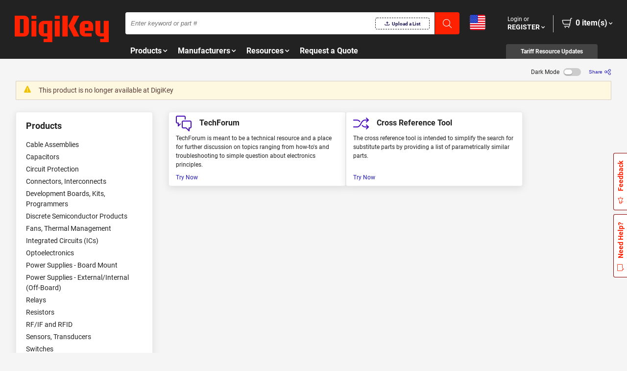

--- FILE ---
content_type: text/html; charset=utf-8
request_url: https://www.digikey.com/en/products/detail/vicor-corporation/VE-B0V-CX-F2/2964203
body_size: 46402
content:
<!DOCTYPE html><html lang="en-us" dir="ltr"><head><meta charSet="utf-8" data-next-head=""/><meta name="viewport" content="minimum-scale=1, initial-scale=1, width=device-width, shrink-to-fit=no" data-next-head=""/><title data-next-head="">VE-B0V-CX-F2 Vicor Corporation | DigiKey</title><link rel="canonical" href="https://www.digikey.com/en/products/detail/vicor-corporation/VE-B0V-CX-F2/2964203" data-next-head=""/><meta name="keywords" content="VE-B0V-CX-F2, Vicor Corporation" data-next-head=""/><meta name="description" content="Order Vicor Corporation VE-B0V-CX-F2 (VE-B0V-CX-F2-ND) at DigiKey.  Check stock and pricing, view product specifications, and order online." data-next-head=""/><meta name="data-customerid" content="0" data-next-head=""/><meta property="og:title" content="VE-B0V-CX-F2 | DigiKey Electronics" data-next-head=""/><meta property="og:type" content="website" data-next-head=""/><meta property="og:url" content="https://www.digikey.com/en/products/detail/vicor-corporation/VE-B0V-CX-F2/2964203" data-next-head=""/><meta property="og:image" content="https://www.digikey.com/-/media/Images/Header/DigiKey_rgb_600x600.png" data-next-head=""/><meta property="og:description" content="Order Vicor Corporation VE-B0V-CX-F2 (VE-B0V-CX-F2-ND) at DigiKey.  Check stock and pricing, view product specifications, and order online." data-next-head=""/><meta property="og:site_name" content="DigiKey Electronics" data-next-head=""/><meta charSet="utf-8"/><meta name="generator" content="Digi-Key Search Engine"/><link rel="stylesheet" type="text/css" href="//sc-c.digikeyassets.com/-/media/Designer/Global/fonts/fonts.css?la=en&amp;ts=40b60453-8da6-4752-9420-2b35b16e0ca2"/><link rel="stylesheet" type="text/css" href="//www.digikey.com/-/digit/global.min.css?v=1.0.2"/><link rel="stylesheet" type="text/css" href="//sc-c.digikeyassets.com/-/media/Designer/Header/ENav2021/CSS/combined.css?la=en&amp;ts=234a8716-fb9e-4b41-bbd9-59bffd6e53ef"/><link rel="stylesheet" type="text/css" href="//sc-c.digikeyassets.com/-/media/Designer/Header/ENav2021/CSS/banner.css?la=en&amp;ts=bcda0112-44f3-4ac8-bf0b-250044f38e41"/><link rel="stylesheet" type="text/css" href="//sc-c.digikeyassets.com/-/media/Designer/Header/ENav2021/CSS/cookie-notice.css?la=en&amp;ts=758ba19d-47ef-430b-a64b-eea72899a5f7"/><link rel="stylesheet" type="text/css" href="//sc-c.digikeyassets.com/-/media/Designer/Header/ENav2021/CSS/modal.css?la=en&amp;ts=408beedf-548c-4567-92b7-616070a9a2af"/><link rel="stylesheet" type="text/css" href="//sc-a.digikeyassets.com/-/media/Designer/Misc/SuggestionSearchBar/CSS/searchsuggest.css?la=en&amp;ts=41f98d6f-b221-4c88-a872-a91f60fe5338"/><link rel="stylesheet" type="text/css" href="//sc-b.digikeyassets.com/-/media/Designer/Footer/Footer%20Redesign/MVC/CSS/cobrowse.css?la=en&amp;ts=6087909a-ef4a-4385-9dfd-3c8415fcba01"/><link rel="stylesheet" type="text/css" href="//sc-a.digikeyassets.com/-/media/Designer/Footer/Footer%20Redesign/MVC/CSS/footer.css?la=en&amp;ts=fec33a3f-37ff-4b26-b44a-2d8dc44cfb8f"/><link rel="stylesheet" type="text/css" href="//sc-c.digikeyassets.com/-/media/Designer/Footer/Footer%20Redesign/MVC/CSS/intl-country-select-popup.css?la=en&amp;ts=0fb63111-2531-4d25-98ac-31bca9089fe2"/><link rel="stylesheet" type="text/css" href="//sc-b.digikeyassets.com/-/media/Designer/Footer/Footer%20Redesign/MVC/CSS/needHelp.css?la=en&amp;ts=be677505-44ac-4675-9af6-63f8864ec2e5"/><script type="text/javascript">window['__DK_STORE__'] = window['__DK_STORE__'] || {
    PRICING_REQUEST_TIMEOUT:6000,
    FEATURE_FLAG_MOSAIC_CART:undefined
  };</script><script type="text/javascript">window.__evergageinjected=true;</script><script src="//cdn.evgnet.com/beacon/digikey/production/scripts/evergage.min.js"></script><link rel="icon" type="image/png" href="https://www.digikey.com/-/media/Images/Favicons/FAV32"/>
<link rel="icon" type="image/svg+xml" href="https://www.digikey.com/-/media/Images/Favicons/DigiKey_App_Icon_32x32_rgb.svg"/><script async="" src="/lO2Z493J/init.js"></script><script type="module" src="https://www.digikey.com/-/digit/web-components/dk-web-components.esm.js?v=1.0.2"></script><script type="text/javascript">
  function dk_generate_sift_sid() {
    // Public Domain/MIT
    var d = new Date().getTime();//Timestamp
    var d2 = ((typeof performance !== 'undefined') && performance.now && (performance.now() * 1000)) || 0;//Time in microseconds since page-load or 0 if unsupported
    return 'xxxxxxxx-xxxx-4xxx-yxxx-xxxxxxxxxxxx'.replace(/[xy]/g, function (c) {
      var r = Math.random() * 16;//random number between 0 and 16
      if (d > 0) {//Use timestamp until depleted
        r = (d + r) % 16 | 0;
        d = Math.floor(d / 16);
      } else {//Use microseconds since page-load if supported
        r = (d2 + r) % 16 | 0;
        d2 = Math.floor(d2 / 16);
      }
      return (c === 'x' ? r : (r & 0x3 | 0x8)).toString(16);
    });
  }

  function dk_check_sift_sid() {
    var sessId = (function () {
      var nameEQ = 'dk_sft_ses=';
      var ca = document.cookie.split(';');
      for (var i = 0; i < ca.length; i++) {
          var c = ca[i];
          while (c.charAt(0) == ' ') c = c.substring(1, c.length);
          if (c.indexOf(nameEQ) == 0) return c.substring(nameEQ.length, c.length);
      }
      return null;
    })();

    if(sessId == null ) {
      var cookie_dom = location.hostname.match(/\.digikey\..*/)[0]
      var cookieValue = dk_generate_sift_sid(); 
      document.cookie = "dk_sft_ses="+cookieValue+";path=/;domain=" + cookie_dom
      return cookieValue
    } else {
      return sessId
    }
  }

  var _user_id = ''; // Set to the user's ID, username, or email address, or '' if not yet known.
  var _session_id = dk_check_sift_sid();
  var _sift = window._sift = window._sift || [];
  _sift.push(['_setAccount', 'b9e4beacfa']);
  _sift.push(['_setUserId', _user_id]);
  _sift.push(['_setSessionId', _session_id]);
  _sift.push(['_trackPageview']);
 
  (function() {
    function ls() {
      var e = document.createElement('script');
      e.src = 'https://cdn.sift.com/s.js';
      e.defer = true
      document.body.appendChild(e);
    }
    if (window.attachEvent) {
      window.attachEvent('onload', ls);
    } else {
      window.addEventListener('load', ls, false);
    }
  })();
</script>
<script>(function(w,d,s,l,i){w[l]=w[l]||[];w[l].push({'gtm.start':
new Date().getTime(),event:'gtm.js'});var f=d.getElementsByTagName(s)[0],
j=d.createElement(s),dl=l!='dataLayer'?'&l='+l:'';j.async=true;j.src=
'https://www.googletagmanager.com/gtm.js?id='+i+dl;f.parentNode.insertBefore(j,f);
})(window,document,'script','dataLayer','GTM-53KHTQK');</script>
<noscript data-n-css=""></noscript><script defer="" nomodule="" src="/products/_next/static/chunks/polyfills-42372ed130431b0a.js"></script><script src="/products/_next/static/chunks/webpack-e0344ee397ae5eb5.js" defer=""></script><script src="/products/_next/static/chunks/framework-28e5e03760ee6aa2.js" defer=""></script><script src="/products/_next/static/chunks/main-cd7da5441ba9e01b.js" defer=""></script><script src="/products/_next/static/chunks/pages/_app-e1626aec6f763aa2.js" defer=""></script><script src="/products/_next/static/chunks/2281-5fe4f57f7ebde728.js" defer=""></script><script src="/products/_next/static/chunks/4989-a148c2da248b242a.js" defer=""></script><script src="/products/_next/static/chunks/7615-e8deb326747769f9.js" defer=""></script><script src="/products/_next/static/chunks/pages/detail-c419fc84a1d84681.js" defer=""></script><script src="/products/_next/static/atxuNWq0-mmzwYeLOEwqb/_buildManifest.js" defer=""></script><script src="/products/_next/static/atxuNWq0-mmzwYeLOEwqb/_ssgManifest.js" defer=""></script><style data-emotion="mui-css-global 4oxab2">html,body,*{touch-action:manipulation;}:root body #__next{background-color:#F5F5F5;color:#222222;min-width:375px;}[data-theme='dkdk'] body #__next{background-color:#444444;color:#FFFFFF;min-width:375px;}</style><style data-emotion="mui-css 7hk5do 1cm4zze 1wxaqej 1tz8m30 1kwm6s6 1m9f9ho p9bz4l 1d3bbye 1sd21jc 1r5kdl2 cpkics g7ht58">.mui-css-7hk5do{-webkit-font-smoothing:antialiased;-moz-osx-font-smoothing:grayscale;box-sizing:border-box;-webkit-text-size-adjust:100%;color:#222222;font-family:Roboto,Noto Sans,Arial,Helvetica,sans-serif,dk;font-weight:400;font-size:0.8571428571428571rem;line-height:1.5;background-color:#F5F5F5;}@media print{.mui-css-7hk5do{background-color:#fff;}}.mui-css-7hk5do *,.mui-css-7hk5do *::before,.mui-css-7hk5do *::after{box-sizing:inherit;}.mui-css-7hk5do strong,.mui-css-7hk5do b{font-weight:700;}.mui-css-1cm4zze{width:100%;margin-left:auto;box-sizing:border-box;margin-right:auto;display:block;padding-left:16px;padding-right:16px;}@media (min-width:768px){.mui-css-1cm4zze{padding-left:24px;padding-right:24px;}}@media (min-width:1440px){.mui-css-1cm4zze{max-width:1440px;}}@media (min-width:0px){.mui-css-1cm4zze{padding-left:16px;padding-right:16px;}}@media (min-width:375px){.mui-css-1cm4zze{padding-left:16px;padding-right:16px;}}@media (min-width:768px){.mui-css-1cm4zze{padding-left:45px;padding-right:45px;}}@media (min-width:1024px){.mui-css-1cm4zze{padding-left:47px;padding-right:47px;}}@media (min-width:1232px){.mui-css-1cm4zze{padding-left:32px;padding-right:32px;}}@media (min-width:1440px){.mui-css-1cm4zze{padding-left:36px;padding-right:36px;}}.mui-css-1cm4zze.mui-css-1cm4zze::before{left:0;width:calc(100vw - (100vw - 100%));}.mui-css-1wxaqej{box-sizing:border-box;margin:0;-webkit-flex-direction:row;-ms-flex-direction:row;flex-direction:row;}.mui-css-1tz8m30{box-sizing:border-box;display:-webkit-box;display:-webkit-flex;display:-ms-flexbox;display:flex;-webkit-box-flex-wrap:wrap;-webkit-flex-wrap:wrap;-ms-flex-wrap:wrap;flex-wrap:wrap;width:100%;-webkit-flex-direction:row;-ms-flex-direction:row;flex-direction:row;margin-top:-32px;width:calc(100% + 32px);margin-left:-32px;}.mui-css-1tz8m30>.MuiGrid-item{padding-top:32px;}.mui-css-1tz8m30>.MuiGrid-item{padding-left:32px;}.mui-css-1kwm6s6{box-sizing:border-box;margin:0;-webkit-flex-direction:row;-ms-flex-direction:row;flex-direction:row;}@media (min-width:1024px){.mui-css-1kwm6s6{-webkit-flex-basis:25%;-ms-flex-preferred-size:25%;flex-basis:25%;-webkit-box-flex:0;-webkit-flex-grow:0;-ms-flex-positive:0;flex-grow:0;max-width:25%;}}@media (min-width:1232px){.mui-css-1kwm6s6{-webkit-flex-basis:25%;-ms-flex-preferred-size:25%;flex-basis:25%;-webkit-box-flex:0;-webkit-flex-grow:0;-ms-flex-positive:0;flex-grow:0;max-width:25%;}}@media (min-width:1440px){.mui-css-1kwm6s6{-webkit-flex-basis:25%;-ms-flex-preferred-size:25%;flex-basis:25%;-webkit-box-flex:0;-webkit-flex-grow:0;-ms-flex-positive:0;flex-grow:0;max-width:25%;}}.mui-css-1m9f9ho{background-color:#FFFFFF;color:#222222;-webkit-transition:box-shadow 300ms cubic-bezier(0.4, 0, 0.2, 1) 0ms;transition:box-shadow 300ms cubic-bezier(0.4, 0, 0.2, 1) 0ms;border-radius:4px;box-shadow:0px 2px 1px -1px rgba(0,0,0,0.2),0px 1px 1px 0px rgba(0,0,0,0.14),0px 1px 3px 0px rgba(0,0,0,0.12);background-image:none;border-radius:4px;padding:16px 24px;border:1px solid #EAEAEA;box-shadow:0px 4px 16px 0px rgba(0, 0, 0, 0.10);}@media (min-width:0px){.mui-css-1m9f9ho{padding:16px;}}@media (min-width:375px){.mui-css-1m9f9ho{padding:16px;}}@media (min-width:768px){.mui-css-1m9f9ho{padding:16px 24px;}}@media (min-width:1024px){.mui-css-1m9f9ho{padding:16px;}}@media (min-width:1232px){.mui-css-1m9f9ho{padding:16px 24px;}}@media (min-width:1440px){.mui-css-1m9f9ho{padding:16px 24px;}}.mui-css-p9bz4l{box-sizing:border-box;margin:0;-webkit-flex-direction:row;-ms-flex-direction:row;flex-direction:row;-webkit-flex-basis:100%;-ms-flex-preferred-size:100%;flex-basis:100%;-webkit-box-flex:0;-webkit-flex-grow:0;-ms-flex-positive:0;flex-grow:0;max-width:100%;}@media (min-width:375px){.mui-css-p9bz4l{-webkit-flex-basis:100%;-ms-flex-preferred-size:100%;flex-basis:100%;-webkit-box-flex:0;-webkit-flex-grow:0;-ms-flex-positive:0;flex-grow:0;max-width:100%;}}@media (min-width:768px){.mui-css-p9bz4l{-webkit-flex-basis:100%;-ms-flex-preferred-size:100%;flex-basis:100%;-webkit-box-flex:0;-webkit-flex-grow:0;-ms-flex-positive:0;flex-grow:0;max-width:100%;}}@media (min-width:1024px){.mui-css-p9bz4l{-webkit-flex-basis:75%;-ms-flex-preferred-size:75%;flex-basis:75%;-webkit-box-flex:0;-webkit-flex-grow:0;-ms-flex-positive:0;flex-grow:0;max-width:75%;}}@media (min-width:1232px){.mui-css-p9bz4l{-webkit-flex-basis:75%;-ms-flex-preferred-size:75%;flex-basis:75%;-webkit-box-flex:0;-webkit-flex-grow:0;-ms-flex-positive:0;flex-grow:0;max-width:75%;}}@media (min-width:1440px){.mui-css-p9bz4l{-webkit-flex-basis:75%;-ms-flex-preferred-size:75%;flex-basis:75%;-webkit-box-flex:0;-webkit-flex-grow:0;-ms-flex-positive:0;flex-grow:0;max-width:75%;}}.mui-css-1d3bbye{box-sizing:border-box;display:-webkit-box;display:-webkit-flex;display:-ms-flexbox;display:flex;-webkit-box-flex-wrap:wrap;-webkit-flex-wrap:wrap;-ms-flex-wrap:wrap;flex-wrap:wrap;width:100%;-webkit-flex-direction:row;-ms-flex-direction:row;flex-direction:row;}.mui-css-1sd21jc{box-sizing:border-box;display:-webkit-box;display:-webkit-flex;display:-ms-flexbox;display:flex;-webkit-box-flex-wrap:wrap;-webkit-flex-wrap:wrap;-ms-flex-wrap:wrap;flex-wrap:wrap;width:100%;-webkit-flex-direction:row;-ms-flex-direction:row;flex-direction:row;-webkit-column-gap:24px;column-gap:24px;}.mui-css-1r5kdl2{box-sizing:border-box;display:-webkit-box;display:-webkit-flex;display:-ms-flexbox;display:flex;-webkit-box-flex-wrap:wrap;-webkit-flex-wrap:wrap;-ms-flex-wrap:wrap;flex-wrap:wrap;width:100%;-webkit-flex-direction:column;-ms-flex-direction:column;flex-direction:column;height:100%;}.mui-css-1r5kdl2>.MuiGrid-item{max-width:none;}.mui-css-cpkics{box-sizing:border-box;display:-webkit-box;display:-webkit-flex;display:-ms-flexbox;display:flex;-webkit-box-flex-wrap:wrap;-webkit-flex-wrap:wrap;-ms-flex-wrap:wrap;flex-wrap:wrap;width:100%;-webkit-flex-direction:row;-ms-flex-direction:row;flex-direction:row;-webkit-align-items:flex-start;-webkit-box-align:flex-start;-ms-flex-align:flex-start;align-items:flex-start;}.mui-css-g7ht58{box-sizing:border-box;margin:0;-webkit-flex-direction:row;-ms-flex-direction:row;flex-direction:row;-webkit-box-flex:1;-webkit-flex-grow:1;-ms-flex-positive:1;flex-grow:1;}</style><style data-emotion="tss-css vc2rv6-container pctujl-bannerText fb5mt1-container lzsz9y-linkCard hharvs-item xv1v4r-useFailedToLoadStyles-failedToLoad 1do5bb4-useFailedToLoadStyles-icon 7lac3u-useFailedToLoadStyles-row 1cq1yg8-useFailedToLoadStyles-warningText 1rwsq6m-root 1sc3gyr-container bh972r-label 1ez1rez-viewAllContainer 12hzof9-viewAllLabel 12vb59n-cardContent 11sdiwr-cardDesc 1kr3jod-cardLink 5xuu5o-cardTitle 1hg9q60-icon 1lrzctk-subLink gw53kd-title">.tss-css-vc2rv6-container{min-height:45px;padding-bottom:8px;padding-top:16px;position:relative;}.tss-css-vc2rv6-container>div{height:100%;}.tss-css-vc2rv6-container::before{background-color:inherit;content:"";height:100%;left:-100vh;position:absolute;z-index:-1;}.tss-css-pctujl-bannerText>div{font-size:14px;font-weight:400;padding:8px 16px;}.tss-css-fb5mt1-container{margin-top:-24px;}.tss-css-lzsz9y-linkCard{margin:16px 0px;width:40%;}@media (max-width:767.95px){.tss-css-lzsz9y-linkCard{margin:8px 0px;width:100%;}}.tss-css-hharvs-item{padding:16px 0px;}@media (max-width:1023.95px){.tss-css-hharvs-item{display:none;}}.tss-css-xv1v4r-useFailedToLoadStyles-failedToLoad{background-color:#fef8e0;border:1px solid;border-color:#d8cbc9;border-radius:1px;font-size:16px;font-weight:bold;padding:14px;}.tss-css-xv1v4r-useFailedToLoadStyles-failedToLoad svg{font-size:24px;vertical-align:-4.8px;}.tss-css-1do5bb4-useFailedToLoadStyles-icon{color:#eec201;}.tss-css-7lac3u-useFailedToLoadStyles-row{-webkit-align-items:center;-webkit-box-align:center;-ms-flex-align:center;align-items:center;display:-webkit-box;display:-webkit-flex;display:-ms-flexbox;display:flex;}.tss-css-1cq1yg8-useFailedToLoadStyles-warningText{color:#5a3d36;display:block;margin-left:16px;}.tss-css-1rwsq6m-root{display:block;-webkit-text-decoration:none;text-decoration:none;margin:2px 0;padding:1px 0;}.tss-css-1rwsq6m-root:hover{color:#666666;-webkit-text-decoration:underline;text-decoration:underline;}.tss-css-1sc3gyr-container{margin:16px 0px;padding:8px 20px;}.tss-css-1sc3gyr-container h1{color:#222222;}.tss-css-bh972r-label{color:#222222;font-size:14px;}.tss-css-1ez1rez-viewAllContainer{margin:16px 0px;}.tss-css-12hzof9-viewAllLabel{color:#221ABB;font-size:14px;font-weight:bold;}.tss-css-12vb59n-cardContent{height:100%;padding:4px 14px 8px 14px;width:100%;}.tss-css-11sdiwr-cardDesc{margin:0px 0px 8px 0px;}.tss-css-1kr3jod-cardLink{cursor:pointer;-webkit-text-decoration:none;text-decoration:none;}.tss-css-5xuu5o-cardTitle{margin-bottom:-8px;}.tss-css-1hg9q60-icon{color:#480BBE;font-size:32px;}.tss-css-1lrzctk-subLink{color:#221ABB;font-size:12px;}.tss-css-gw53kd-title{font-size:16px;font-weight:bold;padding:6px 16px;}</style></head><body class="ltr"><div class="global-header-envelope" data-testid="header-test"><!-- Google Tag Manager (noscript) -->
<noscript><iframe src="https://www.googletagmanager.com/ns.html?id=GTM-53KHTQK"
height="0" width="0" style="display:none;visibility:hidden"></iframe></noscript>
<!-- End Google Tag Manager (noscript) -->



<header class="header flymenu" id="header">
    <img class="hidden" src="//www.digikey.com/mydigikey/home/setpflangcookie?lang=en-US" alt="">
    <div class="header__top">
        <span class="icon-bars flymenu__trigger"></span>
        <div class="logo-wrapper">
                <a href="/en" class="header__logo" cookie-tracking="ref_page_event=Header Nav;ref_page_category=Logo" role="img" aria-label="DigiKey - Electronic Components Distributor"></a>
        </div>
        <div class="header__search">
            <div class="header__searchbar header-search-panel">
        <div class="searchbox-mask"></div>
    <div class="searchbox-inner dd-privacy-allow">
        <div class="searchbox-inner-searchtext" ref-page-event="Initiate Search">
            <input name="keywords" class="header__searchinput dkdirchanger product-search-text search-textbox" type="text" autocomplete="off" maxlength="100"   placeholder="Enter keyword or part #"   >
                <div id="suggested-search"></div>
        </div>
            <form id="uploadAListForm" enctype="multipart/form-data">
                <input id="myListFileInput" type="file" accept=".xlsx, .xls, .csv, .txt" multiple="true" class="uploadList-input">
                <button id="myListsBtn" class="uploadList dk-btn__secondary dk-btn--sm" track-data="ref_page_event=Upload List; event_state=Search Header">
                    <span>Upload a List</span>
                </button>
            </form>
        <div class="searchbox-inner-searchbutton">
            <button class="search-button" type="button" value="" id="header-search-button" cookie-event="header_flag=link;ref_page_event=Initiate%20Search">&#xf02e;</button>
        </div>
    </div>
</div>
<script type="text/javascript">
    window.addEventListener("DOMContentLoaded", function (event) { { searchBarModule() } });
</script>
        </div>
            <div class="flymenu__pin flymenu__my-account flymenu__section" cookie-event="ref_page_event=Header Nav" tabindex="0" data-index="4">
                <a class="flymenu__section-title authenticated link" id="my_digikey_logged_out" rel="nofollow" href="/MyDigiKey/Login?site=US&amp;lang=en&amp;returnurl={returnurl}">
                    <span class="my-account-line-1">Login or</span>
                    <span class="my-account-line-2">REGISTER</span>
                </a>
                <a class="flymenu__section-title authenticated link hidden" id="my_digikey_logged_in" href="/MyDigiKey?site=US&amp;lang=en">
                    <span class="my-account-line-1">Hello, {0}</span>
                    <span class="my-account-line-2">Account &amp; Lists</span>
                </a>
                <div class="dropdown--my-digikey flymenu__section-contents">
                    <div class="flymenu__column" id="my_digikey_anon_links">
                        <ul class="flymenu__items">
                                        <li class="flymenu__item">
                <a class="flymenu__item-title" href="/orderHistory/guest/orderstatus">Orders</a>
            </li>
            <li class="flymenu__item">
                <a class="flymenu__item-title" href="/MyDigiKey/Orders ">Carts</a>
            </li>
            <li class="flymenu__item">
                <a class="flymenu__item-title" href="/en/mylists/">Lists</a>
            </li>
            <li class="flymenu__item">
                <a class="flymenu__item-title" href="/en/mylists/quotes">Quotes</a>
            </li>

                        </ul>
                        <div class="flymenu__login" id="my_digikey_login">
                            <span id="authControls__login">
                                <a class="dk-btn__primary dk-btn--block" rel="nofollow" href="/MyDigiKey/Login?site=US&amp;lang=en&amp;returnurl={returnurl}">Login</a>
                            </span>
                            <span id="authControls__register">
                                <a class="dk-btn__secondary dk-btn--block" href="/MyDigiKey/Register?site=US&amp;lang=en">Register</a>
                            </span>
                            <span>
                                <a class="dk-link" href="/en/help/why-register">Why Register?</a>
                            </span>
                        </div>
                    </div>
                    <div class="flymenu__column hidden" id="my_digikey_links">
                        <ul class="flymenu__items">
                                        <li class="flymenu__item">
                <a class="flymenu__item-title" href="/MyDigiKey">myDigiKey</a>
            </li>
            <li class="flymenu__item">
                <a class="flymenu__item-title" href="/OrderHistory/List">Orders</a>
            </li>
            <li class="flymenu__item">
                <a class="flymenu__item-title" href="/MyDigiKey/Orders ">Carts</a>
            </li>
            <li class="flymenu__item">
                <a class="flymenu__item-title" href="/en/mylists/">Lists</a>
            </li>
            <li class="flymenu__item">
                <a class="flymenu__item-title" href="/en/mylists/quotes">Quotes</a>
            </li>

                            <li class="flymenu__item" id="authControls__logout" tabindex="0">
                                <a class="flymenu__item-title" track-data="ref_page_event=Log Out" href="/MyDigiKey/Logout">Logout</a>
                            </li>
                        </ul>
                    </div>
                </div>
            </div>

            <div class="flymenu__pin flymenu__flag">
                <a href="#" id="header__open-settings">
                            <img alt="Edit Settings"   src   ="//sc-c.digikeyassets.com/-/media/Images/Global/Flags/Square/US.png?la=en&amp;ts=ee51d9fc-b97e-44fb-b2de-e497fbe40c2d"    width   ="48"    height   ="48"    loading   ="eager"   />

                </a>
            </div>

            <div class="flymenu__pin flymenu__cart flymenu__section" tabindex="0" data-index="3">
                <a class="flymenu__section-title resource--cart" href="/ordering/shoppingcart?lang=en" cookie-event="ref_page_event=View%20Cart%20Icon">
                    <span class="cart-dropdown-title resource-text--dropdown">Your item(s)</span>
                    <span class="toggle--cart-total">0</span>
                </a>
                <div class="dropdown--cart flymenu__section-contents">
                    <a cookie-event="ref_page_event=View%20Cart" href="/ordering/shoppingcart?lang=en" class="dk-btn__secondary dk-btn--block">View Cart</a>
                    <a cookie-event="ref_page_event=View%20Cart" href="/ordering/shoppingcart" class="dk-btn__primary dk-btn--block cartcheckout">CHECKOUT</a>
                    <p class="header-cart-ref freeshipping hidden">
                        <span class="freeshipping-title"></span>
                    </p>
                    <p class="header-cart-ref timetoship hidden">
                        <span class="timetoship-title"></span>
                        <span class="timetoship-timer"></span>
                    </p>
                    <p class="header-cart-ref timetoship shipping-disclaimer hidden"></p>
                </div>
            </div>
    </div>
</header>
<div class="flymenu" id="header__storage">
    <div class="header__bottom">
        <div class="flymenu__tray">
                <div class="logo-wrapper">
                    <a href="/en" class="header__logo" cookie-tracking="ref_page_event=Header Nav;ref_page_category=Logo" role="img" aria-label="Digikey"></a>
                </div>
                <span class="flymenu__trigger icon-close"></span>
        </div>
        <div class="flymenu__nav-bar">
            <div class="flymenu__container">
                
<ul class="flymenu__sections" cookie-event="ref_page_event=Header Nav">
        <li class="flymenu__section ">
            


            <a class="flymenu__section-title" data-level="1" href="/en/products">Products</a>

                    <div class="flymenu__section-contents" data-guid="e8632de9-aa38-4295-a70d-18c8b1cd96a7">
                        



    <div class="flymenu__column">
        <a class="flymenu__back">
            Back
        </a>


        <ul class="flymenu__items">


    <li class="flymenu__item flymenu__icon-headline">
        <a class="flymenu__item-title"  href="/en/new-products">New Products</a>
    </li>


    <li class="flymenu__item ">
        <a class="flymenu__item-title"  data-level="2" href="/en/products/category/industrial-automation-and-controls/34">Automation &amp; Control</a>




    <div class="flymenu__column">
        <a class="flymenu__back">
            Back
        </a>


        <ul class="">


    <li class="flymenu__item ">
        <a class="flymenu__item-title"  href="/en/products/filter/industrial-automation-accessories/800">Accessories</a>
    </li>


    <li class="flymenu__item ">
        <a class="flymenu__item-title"  href="/en/products/filter/controllers/controller-accessories/816">Controllers - Accessories</a>
    </li>


    <li class="flymenu__item ">
        <a class="flymenu__item-title"  href="/en/products/filter/controllers/plc-modules/821">Controllers - PLC Modules</a>
    </li>


    <li class="flymenu__item ">
        <a class="flymenu__item-title"  href="/en/products/filter/controllers/process-temperature/801">Controllers - Process, Temperature</a>
    </li>


    <li class="flymenu__item ">
        <a class="flymenu__item-title"  href="/en/products/filter/controllers/programmable-plc-pac/814">Controllers - Programmable Logic (PLC)</a>
    </li>


    <li class="flymenu__item ">
        <a class="flymenu__item-title"  href="/en/products/filter/human-machine-interface-hmi/machine-interface/946">Human Machine Interface (HMI)</a>
    </li>


    <li class="flymenu__item ">
        <a class="flymenu__item-title"  href="/en/products/filter/industrial-equipment/815">Industrial Equipment</a>
    </li>


    <li class="flymenu__item ">
        <a class="flymenu__item-title"  href="/en/products/filter/machine-vision/camera-sensors/828">Machine Vision - Cameras/Sensors</a>
    </li>


    <li class="flymenu__item ">
        <a class="flymenu__item-title"  href="/en/products/filter/monitors/current-voltage-transducer-monitors/807">Monitor - Current/Voltage Transducer</a>
    </li>


    <li class="flymenu__item ">
        <a class="flymenu__item-title"  href="/en/products/filter/panel-meters/meters/805">Panel Meters</a>
    </li>


    <li class="flymenu__item ">
        <a class="flymenu__item-title"  href="/en/products/filter/panel-meters/counters-hour-meters/802">Panel Meters - Counters, Hour Meters</a>
    </li>


    <li class="flymenu__item ">
        <a class="flymenu__item-title"  href="/en/products/filter/pneumatics-hydraulics/valves-and-control/809">Pneumatics, Hydraulics</a>
    </li>


    <li class="flymenu__item ">
        <a class="flymenu__item-title"  href="/en/products/filter/time-delay-relays/952">Time Delay Relays</a>
    </li>


    <li class="flymenu__item flymenu__more ">
        <a class="flymenu__item-title"  href="/en/products/category/industrial-automation-and-controls/34">See All</a>
    </li>


<a href="/en/products/filter/machine-safety-light-curtains/959?s=N4IgjCBcoLQdIDGUBmBDANgZwKYBoQB7KAbRACYwB2ABhAF0BfZoA">
        <div class="flymenu__featured" data-img="//sc-c.digikeyassets.com/-/media/Images/ENavHeader/main-cat-flyouts/2020/Banner-Eng_Flyout.jpg?la=en&amp;ts=2efa4c70-2fee-4e22-b920-ea55162e5192">
                <div class="flymenu__featured__logo" data-img="//sc-b.digikeyassets.com/-/media/Images/Logos/banner_engineering_color.png?la=en&amp;ts=05c50254-1afb-47df-a4aa-1acad05a7dd0&amp;w=200&amp;h=100"></div>
            <span class="flymenu__featured-text">Machine Safety - Light Curtains</span>
        </div>
</a>
        </ul>
    </div>
    </li>


    <li class="flymenu__item ">
        <a class="flymenu__item-title"  data-level="2" href="/en/products/category/cables-wires/22">Cables, Wires</a>




    <div class="flymenu__column">
        <a class="flymenu__back">
            Back
        </a>


        <ul class="">


    <li class="flymenu__item ">
        <a class="flymenu__item-title"  data-level="3" href="/en/products/category/cable-assemblies/21">Cable Assemblies</a>




    <div class="flymenu__column">
        <a class="flymenu__back">
            Back
        </a>


        <ul class="">


    <li class="flymenu__item ">
        <a class="flymenu__item-title"  href="/en/products/filter/barrel-connector-cables/barrel-power-cables/464">Barrel - Power Cables</a>
    </li>


    <li class="flymenu__item ">
        <a class="flymenu__item-title"  href="/en/products/filter/between-series-adapter-cables/459">Between Series Adapter Cables</a>
    </li>


    <li class="flymenu__item ">
        <a class="flymenu__item-title"  href="/en/products/filter/circular-cable-assemblies/448">Circular Cable Assemblies</a>
    </li>


    <li class="flymenu__item ">
        <a class="flymenu__item-title"  href="/en/products/filter/coaxial-cables-rf/456">Coaxial Cables (RF)</a>
    </li>


    <li class="flymenu__item ">
        <a class="flymenu__item-title"  href="/en/products/filter/d-shaped-centronics-cables/466">D-Shaped, Centronics Cables</a>
    </li>


    <li class="flymenu__item ">
        <a class="flymenu__item-title"  href="/en/products/filter/d-sub-cables/461">D-Sub Cables</a>
    </li>


    <li class="flymenu__item ">
        <a class="flymenu__item-title"  href="/en/products/filter/flat-flex-jumpers-cables-ffc-fpc/458">Flat Flex Cables (FFC, FPC)</a>
    </li>


    <li class="flymenu__item ">
        <a class="flymenu__item-title"  href="/en/products/filter/flat-flex-ribbon-jumpers-cables/457">Flat Flex, Ribbon Jumper Cables</a>
    </li>


    <li class="flymenu__item ">
        <a class="flymenu__item-title"  href="/en/products/filter/jumper-wires-pre-crimped-leads/453">Jumper Wires, Pre-Crimped Leads</a>
    </li>


    <li class="flymenu__item ">
        <a class="flymenu__item-title"  href="/en/products/filter/modular-ethernet-cables-rj45-rj11/451">Modular Cables</a>
    </li>


    <li class="flymenu__item ">
        <a class="flymenu__item-title"  href="/en/products/filter/pluggable-cables/460">Pluggable Cables</a>
    </li>


    <li class="flymenu__item ">
        <a class="flymenu__item-title"  href="/en/products/filter/power-line-cables-and-extension-cords/452">Power, Line Cables and Extension Cords</a>
    </li>


    <li class="flymenu__item ">
        <a class="flymenu__item-title"  href="/en/products/filter/rectangular-cable-assemblies/450">Rectangular Cable Assemblies</a>
    </li>


    <li class="flymenu__item ">
        <a class="flymenu__item-title"  href="/en/products/filter/usb-cables/455">USB Cables</a>
    </li>


    <li class="flymenu__item flymenu__more ">
        <a class="flymenu__item-title"  href="/en/products/category/cable-assemblies/21">See All</a>
    </li>
        </ul>
    </div>
    </li>


    <li class="flymenu__item ">
        <a class="flymenu__item-title"  data-level="3" href="/en/products/category/cables-wires-management/23">Cables, Wires - Management</a>




    <div class="flymenu__column">
        <a class="flymenu__back">
            Back
        </a>


        <ul class="">


    <li class="flymenu__item ">
        <a class="flymenu__item-title"  href="/en/products/filter/accessories/479">Accessories</a>
    </li>


    <li class="flymenu__item ">
        <a class="flymenu__item-title"  href="/en/products/filter/bushings-grommets/491">Bushings, Grommets</a>
    </li>


    <li class="flymenu__item ">
        <a class="flymenu__item-title"  href="/en/products/filter/cable-and-cord-grips/492">Cable and Cord Grips</a>
    </li>


    <li class="flymenu__item ">
        <a class="flymenu__item-title"  href="/en/products/filter/cable-supports-and-fasteners/490">Cable Supports and Fasteners</a>
    </li>


    <li class="flymenu__item ">
        <a class="flymenu__item-title"  href="/en/products/filter/cable-ties-holders-and-mountings/488">Cable Ties - Holders and Mountings</a>
    </li>


    <li class="flymenu__item ">
        <a class="flymenu__item-title"  href="/en/products/filter/cable-ties-and-zip-ties/482">Cable Ties and Cable Lacing</a>
    </li>


    <li class="flymenu__item ">
        <a class="flymenu__item-title"  href="/en/products/filter/grounding-braid-straps/494">Grounding Braid, Straps</a>
    </li>


    <li class="flymenu__item ">
        <a class="flymenu__item-title"  href="/en/products/filter/heat-shrink-boots-caps/499">Heat Shrink Boots, Caps</a>
    </li>


    <li class="flymenu__item ">
        <a class="flymenu__item-title"  href="/en/products/filter/heat-shrink-tubing/483">Heat Shrink Tubing</a>
    </li>


    <li class="flymenu__item ">
        <a class="flymenu__item-title"  href="/en/products/filter/labels-labeling/484">Labels, Labeling</a>
    </li>


    <li class="flymenu__item ">
        <a class="flymenu__item-title"  href="/en/products/filter/protective-hoses-solid-tubing-sleeving/480">Protective Hoses, Solid Tubing, Sleeving</a>
    </li>


    <li class="flymenu__item ">
        <a class="flymenu__item-title"  href="/en/products/filter/solder-sleeve/478">Solder Sleeve</a>
    </li>


    <li class="flymenu__item ">
        <a class="flymenu__item-title"  href="/en/products/filter/spiral-wrap-expandable-sleeving/495">Spiral Wrap, Expandable Sleeving</a>
    </li>


    <li class="flymenu__item ">
        <a class="flymenu__item-title"  href="/en/products/filter/wire-ducts-raceways/wire-ducts-raceways/486">Wire Ducts, Raceways</a>
    </li>


    <li class="flymenu__item flymenu__more ">
        <a class="flymenu__item-title"  href="/en/products/category/cables-wires-management/23">See All</a>
    </li>
        </ul>
    </div>
    </li>


    <li class="flymenu__item ">
        <a class="flymenu__item-title"  href="/en/products/filter/coaxial-cables-rf/475">Coaxial Cables (RF)</a>
    </li>


    <li class="flymenu__item ">
        <a class="flymenu__item-title"  href="/en/products/filter/fiber-optic-cables/471">Fiber Optic Cables</a>
    </li>


    <li class="flymenu__item ">
        <a class="flymenu__item-title"  href="/en/products/filter/flat-flex-cables-ffc-fpc/476">Flat Flex Cables (FFC, FPC)</a>
    </li>


    <li class="flymenu__item ">
        <a class="flymenu__item-title"  href="/en/products/filter/flat-ribbon-cables/472">Flat Ribbon Cables</a>
    </li>


    <li class="flymenu__item ">
        <a class="flymenu__item-title"  href="/en/products/filter/modular-flat-cable/477">Modular - Flat Cable</a>
    </li>


    <li class="flymenu__item ">
        <a class="flymenu__item-title"  href="/en/products/filter/multiple-conductor-cables/473">Multiple Conductor Cables</a>
    </li>


    <li class="flymenu__item ">
        <a class="flymenu__item-title"  href="/en/products/filter/single-conductor-cables-hook-up-wire/474">Single Conductor Cables (Hook-Up Wire)</a>
    </li>


    <li class="flymenu__item ">
        <a class="flymenu__item-title"  href="/en/products/filter/wire-wrap/470">Wire Wrap</a>
    </li>


    <li class="flymenu__item flymenu__more ">
        <a class="flymenu__item-title"  href="/en/products/category/cables-wires/22">See All</a>
    </li>


<a href="/en/products/filter/multiple-conductor-cables/473?s=N4IgjCBcoLQdIDGUBmBDANgZwKYBoQB7KAbRACYwAOCAXQF9Gg">
        <div class="flymenu__featured" data-img="//sc-c.digikeyassets.com/-/media/Images/ENavHeader/main-cat-flyouts/2019/A/Product-FlyoutsGeneral-Cable.jpg?la=en&amp;ts=07f228ea-54ef-47ec-b086-4d82edc1c7fd">
                <div class="flymenu__featured__logo" data-img="//sc-c.digikeyassets.com/-/media/Images/Logos/lapp_color.png?la=en&amp;ts=444adeaf-5ea7-4152-b343-ffaee06ba475&amp;w=200&amp;h=100"></div>
            <span class="flymenu__featured-text">Multiple Conductor Cables</span>
        </div>
</a>
        </ul>
    </div>
    </li>


    <li class="flymenu__item ">
        <a class="flymenu__item-title"  data-level="2" href="/en/products/category/circuit-protection/9">Circuit Protection</a>




    <div class="flymenu__column">
        <a class="flymenu__back">
            Back
        </a>


        <ul class="">


    <li class="flymenu__item ">
        <a class="flymenu__item-title"  href="/en/products/filter/circuit-protection-accessories/145">Accessories</a>
    </li>


    <li class="flymenu__item ">
        <a class="flymenu__item-title"  href="/en/products/filter/circuit-breakers/143">Circuit Breakers</a>
    </li>


    <li class="flymenu__item ">
        <a class="flymenu__item-title"  href="/en/products/filter/electrical-specialty-fuses/155">Electrical, Specialty Fuses</a>
    </li>


    <li class="flymenu__item ">
        <a class="flymenu__item-title"  href="/en/products/filter/fuseholders/140">Fuseholders</a>
    </li>


    <li class="flymenu__item ">
        <a class="flymenu__item-title"  href="/en/products/filter/fuses/139">Fuses</a>
    </li>


    <li class="flymenu__item ">
        <a class="flymenu__item-title"  href="/en/products/filter/gas-discharge-tube-arresters-gdt/142">Gas Discharge Tube Arresters (GDT)</a>
    </li>


    <li class="flymenu__item ">
        <a class="flymenu__item-title"  href="/en/products/filter/inrush-current-limiters-icl/151">Inrush Current Limiters (ICL)</a>
    </li>


    <li class="flymenu__item ">
        <a class="flymenu__item-title"  href="/en/products/filter/ptc-resettable-fuses/150">PTC Resettable Fuses</a>
    </li>


    <li class="flymenu__item ">
        <a class="flymenu__item-title"  href="/en/products/filter/surge-suppression-ics/152">Surge Suppression ICs</a>
    </li>


    <li class="flymenu__item ">
        <a class="flymenu__item-title"  href="/en/products/filter/thermal-cutoffs-thermal-fuses/146">Thermal Cutoffs (Thermal Fuses)</a>
    </li>


    <li class="flymenu__item ">
        <a class="flymenu__item-title"  href="/en/products/filter/transient-voltage-suppressors-tvs/tvs-diodes/144">TVS - Diodes</a>
    </li>


    <li class="flymenu__item ">
        <a class="flymenu__item-title"  href="/en/products/filter/transient-voltage-suppressors-tvs/mixed-technology/149">TVS - Mixed Technology</a>
    </li>


    <li class="flymenu__item ">
        <a class="flymenu__item-title"  href="/en/products/filter/transient-voltage-suppressors-tvs/thyristors/147">TVS - Thyristors</a>
    </li>


    <li class="flymenu__item ">
        <a class="flymenu__item-title"  href="/en/products/filter/varistors-movs/141">TVS - Varistors, MOVs</a>
    </li>


<a href="/en/products/filter/fuses/139?s=N4IgjCBcoLQdIDGUBmBDANgZwKYBoQB7KAbRAFYAGAdhAF0BfJoA">
        <div class="flymenu__featured" data-img="//sc-a.digikeyassets.com/-/media/Images/ENavHeader/main-cat-flyouts/2020/Littelfuse_Product-Flyouts.jpg?la=en&amp;ts=c4aab9cf-c5c2-4be9-817a-55a56057a79b">
                <div class="flymenu__featured__logo" data-img="//sc-b.digikeyassets.com/-/media/Images/Vendors/B/web-bel_fuse.png?la=en&amp;ts=9f1ec326-4fc6-4e52-8590-f2d036638724&amp;w=200&amp;h=100"></div>
            <span class="flymenu__featured-text">Fuses</span>
        </div>
</a>
        </ul>
    </div>
    </li>


    <li class="flymenu__item ">
        <a class="flymenu__item-title"  data-level="2" href="/en/products/category/connectors-interconnects/20">Connectors</a>




    <div class="flymenu__column">
        <a class="flymenu__back">
            Back
        </a>


        <ul class="">


    <li class="flymenu__item ">
        <a class="flymenu__item-title"  data-level="3" href="/en/products/category/backplane-connectors/2000">Backplane Connectors</a>




    <div class="flymenu__column">
        <a class="flymenu__back">
            Back
        </a>


        <ul class="">


    <li class="flymenu__item ">
        <a class="flymenu__item-title"  href="/en/products/filter/backplane-connectors/backplane-connector-accessories/343">Accessories</a>
    </li>


    <li class="flymenu__item ">
        <a class="flymenu__item-title"  href="/en/products/filter/backplane-connectors/arinc-inserts/430">ARINC Inserts</a>
    </li>


    <li class="flymenu__item ">
        <a class="flymenu__item-title"  href="/en/products/filter/backplane-connectors/arinc/386">ARINC</a>
    </li>


    <li class="flymenu__item ">
        <a class="flymenu__item-title"  href="/en/products/filter/backplane-connectors/backplane-connector-contacts/335">Contacts</a>
    </li>


    <li class="flymenu__item ">
        <a class="flymenu__item-title"  href="/en/products/filter/backplane-connectors/din-41612/307">DIN 41612</a>
    </li>


    <li class="flymenu__item ">
        <a class="flymenu__item-title"  href="/en/products/filter/backplane-connectors/hard-metric-standard/406">Hard Metric, Standard</a>
    </li>


    <li class="flymenu__item ">
        <a class="flymenu__item-title"  href="/en/products/filter/backplane-connectors/backplane-connector-housings/372">Housings</a>
    </li>


    <li class="flymenu__item ">
        <a class="flymenu__item-title"  href="/en/products/filter/backplane-connectors/specialized/407">Specialized</a>
    </li>


    <li class="flymenu__item flymenu__more ">
        <a class="flymenu__item-title"  href="/en/products/category/backplane-connectors/2000">See All</a>
    </li>
        </ul>
    </div>
    </li>


    <li class="flymenu__item ">
        <a class="flymenu__item-title"  data-level="3" href="/en/products/category/barrel-connectors/2002">Barrel Connectors</a>




    <div class="flymenu__column">
        <a class="flymenu__back">
            Back
        </a>


        <ul class="">


    <li class="flymenu__item ">
        <a class="flymenu__item-title"  href="/en/products/filter/barrel-connectors/barrel-connector-accessories/348">Accessories</a>
    </li>


    <li class="flymenu__item ">
        <a class="flymenu__item-title"  href="/en/products/filter/barrel-connectors/barrel-connector-adapters/376">Adapters</a>
    </li>


    <li class="flymenu__item ">
        <a class="flymenu__item-title"  href="/en/products/filter/barrel-connectors/audio-connectors/434">Audio Connectors</a>
    </li>


    <li class="flymenu__item ">
        <a class="flymenu__item-title"  href="/en/products/filter/barrel-connectors/power-connectors/435">Power Connectors</a>
    </li>


    <li class="flymenu__item flymenu__more ">
        <a class="flymenu__item-title"  href="/en/products/category/barrel-connectors/2002">See All</a>
    </li>
        </ul>
    </div>
    </li>


    <li class="flymenu__item ">
        <a class="flymenu__item-title"  data-level="3" href="/en/products/category/circular-connectors/2005">Circular Connectors</a>




    <div class="flymenu__column">
        <a class="flymenu__back">
            Back
        </a>


        <ul class="">


    <li class="flymenu__item ">
        <a class="flymenu__item-title"  href="/en/products/filter/circular-connectors/circular-connector-accessories/329">Accessories</a>
    </li>


    <li class="flymenu__item ">
        <a class="flymenu__item-title"  href="/en/products/filter/circular-connectors/circular-connector-adapters/378">Adapters</a>
    </li>


    <li class="flymenu__item ">
        <a class="flymenu__item-title"  href="/en/products/filter/circular-connectors/backshells-and-cable-clamps/313">Backshells and Cable Clamps</a>
    </li>


    <li class="flymenu__item ">
        <a class="flymenu__item-title"  href="/en/products/filter/circular-connectors/circular-connector-assemblies/436">Circular Connectors</a>
    </li>


    <li class="flymenu__item ">
        <a class="flymenu__item-title"  href="/en/products/filter/circular-connectors/circular-connector-contacts/330">Contacts</a>
    </li>


    <li class="flymenu__item ">
        <a class="flymenu__item-title"  href="/en/products/filter/circular-connectors/circular-connector-housings/320">Housings</a>
    </li>


    <li class="flymenu__item flymenu__more ">
        <a class="flymenu__item-title"  href="/en/products/category/circular-connectors/2005">See All</a>
    </li>
        </ul>
    </div>
    </li>


    <li class="flymenu__item ">
        <a class="flymenu__item-title"  data-level="3" href="/en/products/category/coaxial-connectors-rf/2007">Coaxial Connectors (RF)</a>




    <div class="flymenu__column">
        <a class="flymenu__back">
            Back
        </a>


        <ul class="">


    <li class="flymenu__item ">
        <a class="flymenu__item-title"  href="/en/products/filter/coaxial-connectors-rf/coaxial-connector-rf-accessories/342">Accessories</a>
    </li>


    <li class="flymenu__item ">
        <a class="flymenu__item-title"  href="/en/products/filter/coaxial-connectors-rf/coaxial-connector-rf-adapters/374">Adapters</a>
    </li>


    <li class="flymenu__item ">
        <a class="flymenu__item-title"  href="/en/products/filter/coaxial-connectors-rf/coaxial-connector-rf-assemblies/437">Connectors</a>
    </li>


    <li class="flymenu__item ">
        <a class="flymenu__item-title"  href="/en/products/filter/coaxial-connectors-rf/coaxial-connector-rf-contacts/388">Contacts</a>
    </li>


    <li class="flymenu__item ">
        <a class="flymenu__item-title"  href="/en/products/filter/coaxial-connectors-rf/coaxial-connector-rf-terminators/382">Terminators</a>
    </li>


    <li class="flymenu__item flymenu__more ">
        <a class="flymenu__item-title"  href="/en/products/category/coaxial-connectors-rf/2007">See All</a>
    </li>
        </ul>
    </div>
    </li>


    <li class="flymenu__item ">
        <a class="flymenu__item-title"  data-level="3" href="/en/products/category/d-sub-d-shaped-connectors/2011">D-Sub, D-Shaped Connectors</a>




    <div class="flymenu__column">
        <a class="flymenu__back">
            Back
        </a>


        <ul class="">


    <li class="flymenu__item ">
        <a class="flymenu__item-title"  href="/en/products/filter/d-sub-d-shaped-connectors/d-sub-d-shaped-connector-accessories/339">Accessories</a>
    </li>


    <li class="flymenu__item ">
        <a class="flymenu__item-title"  href="/en/products/filter/d-sub-d-shaped-connectors/d-sub-d-shaped-connector-jackscrews/447">Accessories - Jackscrews</a>
    </li>


    <li class="flymenu__item ">
        <a class="flymenu__item-title"  href="/en/products/filter/d-sub-d-shaped-connectors/d-sub-d-shaped-connector-adapters/375">Adapters</a>
    </li>


    <li class="flymenu__item ">
        <a class="flymenu__item-title"  href="/en/products/filter/d-sub-d-shaped-connectors/d-sub-d-shaped-connector-backshells-hoods/355">Backshells, Hoods</a>
    </li>


    <li class="flymenu__item ">
        <a class="flymenu__item-title"  href="/en/products/filter/d-sub-d-shaped-connectors/d-sub-d-shaped-connector-contacts/332">Contacts</a>
    </li>


    <li class="flymenu__item ">
        <a class="flymenu__item-title"  href="/en/products/filter/d-sub-d-shaped-connectors/d-sub-connector-assemblies/439">D-Sub Connectors</a>
    </li>


    <li class="flymenu__item ">
        <a class="flymenu__item-title"  href="/en/products/filter/d-sub-d-shaped-connectors/d-sub-d-shaped-connector-housings/321">Housings</a>
    </li>


    <li class="flymenu__item ">
        <a class="flymenu__item-title"  href="/en/products/filter/d-sub-d-shaped-connectors/d-sub-d-shaped-connector-terminators/383">Terminators</a>
    </li>


    <li class="flymenu__item flymenu__more ">
        <a class="flymenu__item-title"  href="/en/products/category/d-sub-d-shaped-connectors/2011">See All</a>
    </li>
        </ul>
    </div>
    </li>


    <li class="flymenu__item ">
        <a class="flymenu__item-title"  data-level="3" href="/en/products/category/ffc-fpc-flat-flexible-connectors/2013">FFC, FPC (Flat Flexible) Connectors</a>




    <div class="flymenu__column">
        <a class="flymenu__back">
            Back
        </a>


        <ul class="">


    <li class="flymenu__item ">
        <a class="flymenu__item-title"  href="/en/products/filter/ffc-fpc-flat-flexible-connectors/ffc-fpc-flat-flexible-connector-accessories/350">Accessories</a>
    </li>


    <li class="flymenu__item ">
        <a class="flymenu__item-title"  href="/en/products/filter/ffc-fpc-flat-flexible-connectors/ffc-fpc-flat-flexible-connector-contacts/344">Contacts</a>
    </li>


    <li class="flymenu__item ">
        <a class="flymenu__item-title"  href="/en/products/filter/ffc-fpc-flat-flexible-connectors/ffc-fpc-flat-flexible-connector-assemblies/399">FFC, FPC (Flat Flexible) Connectors</a>
    </li>


    <li class="flymenu__item ">
        <a class="flymenu__item-title"  href="/en/products/filter/ffc-fpc-flat-flexible-connectors/ffc-fpc-flat-flexible-connector-housings/390">Housings</a>
    </li>
        </ul>
    </div>
    </li>


    <li class="flymenu__item ">
        <a class="flymenu__item-title"  data-level="3" href="/en/products/category/modular-ethernet-connectors/2022">Modular Connectors</a>




    <div class="flymenu__column">
        <a class="flymenu__back">
            Back
        </a>


        <ul class="">


    <li class="flymenu__item ">
        <a class="flymenu__item-title"  href="/en/products/filter/modular-ethernet-connectors/modular-ethernet-connector-accessories/442">Accesories</a>
    </li>


    <li class="flymenu__item ">
        <a class="flymenu__item-title"  href="/en/products/filter/modular-ethernet-connectors/modular-ethernet-connector-adapters/379">Adapters</a>
    </li>


    <li class="flymenu__item ">
        <a class="flymenu__item-title"  href="/en/products/filter/memory-connectors/inline-module-sockets/413">Inline Module Sockets</a>
    </li>


    <li class="flymenu__item ">
        <a class="flymenu__item-title"  href="/en/products/filter/modular-ethernet-connectors/modular-ethernet-connector-rj45-rj11-jacks/366">Jacks</a>
    </li>


    <li class="flymenu__item ">
        <a class="flymenu__item-title"  href="/en/products/filter/modular-ethernet-connectors/modular-ethernet-connector-rj45-jacks-with-magnetics/365">Jacks With Magnetics</a>
    </li>


    <li class="flymenu__item ">
        <a class="flymenu__item-title"  href="/en/products/filter/memory-connectors/pc-card-sockets/414">PC Card Sockets</a>
    </li>


    <li class="flymenu__item ">
        <a class="flymenu__item-title"  href="/en/products/filter/memory-connectors/pc-cards-adapters/421">PC Cards - Adapters</a>
    </li>


    <li class="flymenu__item ">
        <a class="flymenu__item-title"  href="/en/products/filter/modular-ethernet-connectors/modular-ethernet-connector-plug-housings/403">Plug Housings</a>
    </li>


    <li class="flymenu__item ">
        <a class="flymenu__item-title"  href="/en/products/filter/modular-ethernet-connectors/modular-ethernet-connector-rj45-rj11-plugs/367">Plugs</a>
    </li>


    <li class="flymenu__item ">
        <a class="flymenu__item-title"  href="/en/products/filter/modular-ethernet-connectors/modular-ethernet-connector-wiring-blocks/418">Wiring Blocks</a>
    </li>


    <li class="flymenu__item ">
        <a class="flymenu__item-title"  href="/en/products/filter/modular-ethernet-connectors/modular-ethernet-connector-wiring-blocks-accessories/417">Wiring Blocks - Accessories</a>
    </li>


    <li class="flymenu__item flymenu__more ">
        <a class="flymenu__item-title"  href="/en/products/category/modular-ethernet-connectors/2022">See All</a>
    </li>
        </ul>
    </div>
    </li>


    <li class="flymenu__item ">
        <a class="flymenu__item-title"  data-level="3" href="/en/products/category/ac-power-connectors/2026">Power Entry Connectors</a>




    <div class="flymenu__column">
        <a class="flymenu__back">
            Back
        </a>


        <ul class="">


    <li class="flymenu__item ">
        <a class="flymenu__item-title"  href="/en/products/filter/ac-power-connectors/power-entry-connector-accessories/341">Accessories</a>
    </li>


    <li class="flymenu__item ">
        <a class="flymenu__item-title"  href="/en/products/filter/ac-power-connectors/power-entry-modules-pem/301">Inlets, Outlets, Modules</a>
    </li>
        </ul>
    </div>
    </li>


    <li class="flymenu__item ">
        <a class="flymenu__item-title"  data-level="3" href="/en/products/category/rectangular-connectors/2027">Rectangular Connectors</a>




    <div class="flymenu__column">
        <a class="flymenu__back">
            Back
        </a>


        <ul class="">


    <li class="flymenu__item ">
        <a class="flymenu__item-title"  href="/en/products/filter/rectangular-connectors/rectangular-connector-accessories/340">Accessories</a>
    </li>


    <li class="flymenu__item ">
        <a class="flymenu__item-title"  href="/en/products/filter/rectangular-connectors/rectangular-connector-adapters/380">Adapters</a>
    </li>


    <li class="flymenu__item ">
        <a class="flymenu__item-title"  href="/en/products/filter/rectangular-connectors/arrays-edge-type-mezzanine-board-to-board/308">Arrays, Edge Type, Mezzanine (Board to Board)</a>
    </li>


    <li class="flymenu__item ">
        <a class="flymenu__item-title"  href="/en/products/filter/rectangular-connectors/board-in-direct-wire-to-board/317">Board In, Direct Wire to Board</a>
    </li>


    <li class="flymenu__item ">
        <a class="flymenu__item-title"  href="/en/products/filter/rectangular-connectors/board-spacers-stackers-board-to-board/400">Board Spacers, Stackers (Board to Board)</a>
    </li>


    <li class="flymenu__item ">
        <a class="flymenu__item-title"  href="/en/products/filter/rectangular-connectors/rectangular-connector-contacts/331">Contacts</a>
    </li>


    <li class="flymenu__item ">
        <a class="flymenu__item-title"  href="/en/products/filter/rectangular-connectors/free-hanging-panel-mount/316">Free Hanging, Panel Mount</a>
    </li>


    <li class="flymenu__item ">
        <a class="flymenu__item-title"  href="/en/products/filter/rectangular-connectors/headers-male-pins/314">Headers, Male Pins</a>
    </li>


    <li class="flymenu__item ">
        <a class="flymenu__item-title"  href="/en/products/filter/rectangular-connectors/headers-receptacles-female-sockets/315">Headers, Receptacles, Female Sockets</a>
    </li>


    <li class="flymenu__item ">
        <a class="flymenu__item-title"  href="/en/products/filter/rectangular-connectors/headers-specialty-pin/318">Headers, Specialty Pin</a>
    </li>


    <li class="flymenu__item ">
        <a class="flymenu__item-title"  href="/en/products/filter/rectangular-connectors/rectangular-connector-housings/319">Housings</a>
    </li>


    <li class="flymenu__item ">
        <a class="flymenu__item-title"  href="/en/products/filter/rectangular-connectors/spring-loaded/408">Spring Loaded</a>
    </li>


    <li class="flymenu__item flymenu__more ">
        <a class="flymenu__item-title"  href="/en/products/category/rectangular-connectors/2027">See All</a>
    </li>
        </ul>
    </div>
    </li>


    <li class="flymenu__item ">
        <a class="flymenu__item-title"  data-level="3" href="/en/products/category/terminal-blocks/2030">Terminal Blocks</a>




    <div class="flymenu__column">
        <a class="flymenu__back">
            Back
        </a>


        <ul class="">


    <li class="flymenu__item ">
        <a class="flymenu__item-title"  href="/en/products/category/terminal-blocks/terminal-block-accessories/2033">Accessories</a>
    </li>


    <li class="flymenu__item ">
        <a class="flymenu__item-title"  href="/en/products/filter/terminal-blocks/terminal-block-adapters/322">Adapters</a>
    </li>


    <li class="flymenu__item ">
        <a class="flymenu__item-title"  href="/en/products/filter/terminal-blocks/barrier-blocks/368">Barrier Blocks</a>
    </li>


    <li class="flymenu__item ">
        <a class="flymenu__item-title"  href="/en/products/filter/terminal-blocks/terminal-block-contacts/338">Contacts</a>
    </li>


    <li class="flymenu__item ">
        <a class="flymenu__item-title"  href="/en/products/filter/terminal-blocks/din-rail-channel/369">Din Rail, Channel</a>
    </li>


    <li class="flymenu__item ">
        <a class="flymenu__item-title"  href="/en/products/filter/terminal-blocks/headers-plugs-and-sockets/370">Headers, Plugs and Sockets</a>
    </li>


    <li class="flymenu__item ">
        <a class="flymenu__item-title"  href="/en/products/filter/terminal-blocks/interface-modules/431">Interface Modules</a>
    </li>


    <li class="flymenu__item ">
        <a class="flymenu__item-title"  href="/en/products/filter/terminal-blocks/panel-mount/425">Panel Mount</a>
    </li>


    <li class="flymenu__item ">
        <a class="flymenu__item-title"  href="/en/products/filter/terminal-blocks/power-distribution/412">Power Distribution</a>
    </li>


    <li class="flymenu__item ">
        <a class="flymenu__item-title"  href="/en/products/filter/terminal-blocks/specialized/433">Specialized</a>
    </li>


    <li class="flymenu__item ">
        <a class="flymenu__item-title"  href="/en/products/filter/terminal-blocks/wire-to-board/371">Wire to Board</a>
    </li>
        </ul>
    </div>
    </li>


    <li class="flymenu__item ">
        <a class="flymenu__item-title"  data-level="3" href="/en/products/category/terminals/2031">Terminals</a>




    <div class="flymenu__column">
        <a class="flymenu__back">
            Back
        </a>


        <ul class="">


    <li class="flymenu__item ">
        <a class="flymenu__item-title"  href="/en/products/filter/terminals/barrel-bullet-connectors/393">Barrel, Bullet Connectors</a>
    </li>


    <li class="flymenu__item ">
        <a class="flymenu__item-title"  href="/en/products/filter/terminals/housings-boots/325">Housing, Boots</a>
    </li>


    <li class="flymenu__item ">
        <a class="flymenu__item-title"  href="/en/products/filter/terminals/pc-pin-receptacles-socket-connectors/324">PC Pin Receptacles, Socket Connectors</a>
    </li>


    <li class="flymenu__item ">
        <a class="flymenu__item-title"  href="/en/products/filter/terminals/pc-pin-single-post-connectors/323">PC Pin, Single Post Connectors</a>
    </li>


    <li class="flymenu__item ">
        <a class="flymenu__item-title"  href="/en/products/filter/terminals/quick-connects-quick-disconnect-connectors/392">Quick Connects, Quick Disconnect Connectors</a>
    </li>


    <li class="flymenu__item ">
        <a class="flymenu__item-title"  href="/en/products/filter/terminals/lugs/395">Rectangular Connectors</a>
    </li>


    <li class="flymenu__item ">
        <a class="flymenu__item-title"  href="/en/products/filter/terminals/ring-connectors/394">Ring Connectors</a>
    </li>


    <li class="flymenu__item ">
        <a class="flymenu__item-title"  href="/en/products/filter/terminals/screw-connectors/396">Screw Connectors</a>
    </li>


    <li class="flymenu__item ">
        <a class="flymenu__item-title"  href="/en/products/filter/terminals/spade-connectors/391">Spade Connectors</a>
    </li>


    <li class="flymenu__item ">
        <a class="flymenu__item-title"  href="/en/products/filter/terminals/specialized-connectors/356">Specialized Connectors</a>
    </li>


    <li class="flymenu__item ">
        <a class="flymenu__item-title"  href="/en/products/filter/terminals/turret-connectors/328">Turret Connectors</a>
    </li>


    <li class="flymenu__item ">
        <a class="flymenu__item-title"  href="/en/products/filter/terminals/wire-splice-connectors/305">Wire Splice Connectors</a>
    </li>
        </ul>
    </div>
    </li>


    <li class="flymenu__item ">
        <a class="flymenu__item-title"  data-level="3" href="/en/products/category/usb-dvi-hdmi-connectors/2032">USB, DVI, HDMI Connectors</a>




    <div class="flymenu__column">
        <a class="flymenu__back">
            Back
        </a>


        <ul class="">


    <li class="flymenu__item ">
        <a class="flymenu__item-title"  href="/en/products/filter/usb-dvi-hdmi-connectors/usb-dvi-hdmi-connector-accessories/347">Accessories</a>
    </li>


    <li class="flymenu__item ">
        <a class="flymenu__item-title"  href="/en/products/filter/usb-dvi-hdmi-connectors/usb-dvi-hdmi-connector-adapters/377">Adapters</a>
    </li>


    <li class="flymenu__item ">
        <a class="flymenu__item-title"  href="/en/products/filter/usb-dvi-hdmi-connectors/usb-dvi-hdmi-connector-assemblies/312">Connectors</a>
    </li>
        </ul>
    </div>
    </li>


    <li class="flymenu__item flymenu__more ">
        <a class="flymenu__item-title"  href="/en/products/category/connectors-interconnects/20">See All</a>
    </li>


<a href="/en/products/filter/rectangular-connectors-headers-male-pins/314?s=N4IgjCBcoLQdIDGUBmBDANgZwKYBoQB7KAbRADYwAmEAXQF9Gg">
        <div class="flymenu__featured" data-img="//sc-b.digikeyassets.com/-/media/Images/ENavHeader/main-cat-flyouts/2019/A/Product-FlyoutsMolex-Connector.jpg?la=en&amp;ts=64964124-f89d-49e9-9ab4-c6cbab220aab">
                <div class="flymenu__featured__logo" data-img="//sc-b.digikeyassets.com/-/media/Images/Vendors/S/web-samtec.png?la=en&amp;ts=72b3dda3-cc7f-428f-acd9-f3887e0643b4&amp;w=200&amp;h=100"></div>
            <span class="flymenu__featured-text">Rectangular Connectors - Headers, Male Pins</span>
        </div>
</a>
        </ul>
    </div>
    </li>


    <li class="flymenu__item ">
        <a class="flymenu__item-title"  data-level="2" href="/en/products/super-category/electromechanical/9">Electromechanical</a>




    <div class="flymenu__column">
        <a class="flymenu__back">
            Back
        </a>


        <ul class="">


    <li class="flymenu__item ">
        <a class="flymenu__item-title"  data-level="3" href="/en/products/category/audio-products/10">Audio Products</a>




    <div class="flymenu__column">
        <a class="flymenu__back">
            Back
        </a>


        <ul class="">


    <li class="flymenu__item ">
        <a class="flymenu__item-title"  href="/en/products/filter/accessories/159">Accessories</a>
    </li>


    <li class="flymenu__item ">
        <a class="flymenu__item-title"  href="/en/products/filter/alarms-buzzers-and-sirens/157">Alarms, Buzzers, and Sirens</a>
    </li>


    <li class="flymenu__item ">
        <a class="flymenu__item-title"  href="/en/products/filter/buzzer-elements-piezo-benders/160">Buzzer Elements, Piezo Benders</a>
    </li>


    <li class="flymenu__item ">
        <a class="flymenu__item-title"  href="/en/products/filter/microphones/158">Microphones</a>
    </li>


    <li class="flymenu__item ">
        <a class="flymenu__item-title"  href="/en/products/filter/speakers/156">Speakers</a>
    </li>
        </ul>
    </div>
    </li>


    <li class="flymenu__item ">
        <a class="flymenu__item-title"  data-level="3" href="/en/products/category/motors-actuators-solenoids-and-drivers/13">Motors, Solenoids, Driver Boards/Modules</a>




    <div class="flymenu__column">
        <a class="flymenu__back">
            Back
        </a>


        <ul class="">


    <li class="flymenu__item ">
        <a class="flymenu__item-title"  href="/en/products/filter/accessories/177">Accessories</a>
    </li>


    <li class="flymenu__item ">
        <a class="flymenu__item-title"  href="/en/products/filter/motor-driver-boards-modules/181">Motor Driver Boards, Modules</a>
    </li>


    <li class="flymenu__item ">
        <a class="flymenu__item-title"  href="/en/products/filter/motors-ac-dc/178">Motors - AC, DC</a>
    </li>


    <li class="flymenu__item ">
        <a class="flymenu__item-title"  href="/en/products/filter/solenoids/180">Solenoids, Actuators</a>
    </li>


    <li class="flymenu__item ">
        <a class="flymenu__item-title"  href="/en/products/filter/stepper-motors/179">Stepper Motors</a>
    </li>
        </ul>
    </div>
    </li>


    <li class="flymenu__item ">
        <a class="flymenu__item-title"  data-level="3" href="/en/products/category/relays/14">Relays</a>




    <div class="flymenu__column">
        <a class="flymenu__back">
            Back
        </a>


        <ul class="">


    <li class="flymenu__item ">
        <a class="flymenu__item-title"  href="/en/products/filter/accessories/182">Accessories</a>
    </li>


    <li class="flymenu__item ">
        <a class="flymenu__item-title"  href="/en/products/filter/automotive-relays/962">Automotive Relays</a>
    </li>


    <li class="flymenu__item ">
        <a class="flymenu__item-title"  href="/en/products/filter/contactors-electromechanical/969">Contactors (Electromechanical)</a>
    </li>


    <li class="flymenu__item ">
        <a class="flymenu__item-title"  href="/en/products/filter/contactors-solid-state/970">Contactors (Solid State)</a>
    </li>


    <li class="flymenu__item ">
        <a class="flymenu__item-title"  href="/en/products/filter/high-frequency-rf-relays/963">High Frequency (RF) Relays</a>
    </li>


    <li class="flymenu__item ">
        <a class="flymenu__item-title"  href="/en/products/filter/i-o-relay-module-racks/190">I/O Relay Module Racks</a>
    </li>


    <li class="flymenu__item ">
        <a class="flymenu__item-title"  href="/en/products/filter/i-o-relay-modules/186">I/O Relay Modules</a>
    </li>


    <li class="flymenu__item ">
        <a class="flymenu__item-title"  href="/en/products/filter/power-relays-over-2-amps/188">Power Relays, Over 2 Amps</a>
    </li>


    <li class="flymenu__item ">
        <a class="flymenu__item-title"  href="/en/products/filter/reed-relays/964">Reed Relays</a>
    </li>


    <li class="flymenu__item ">
        <a class="flymenu__item-title"  href="/en/products/filter/relay-sockets/184">Relay Sockets</a>
    </li>


    <li class="flymenu__item ">
        <a class="flymenu__item-title"  href="/en/products/filter/signal-relays-up-to-2-amps/189">Signal Relays, Up to 2 Amps</a>
    </li>


    <li class="flymenu__item ">
        <a class="flymenu__item-title"  href="/en/products/filter/solid-state-relays-ssr/183">Solid State Relays</a>
    </li>
        </ul>
    </div>
    </li>


    <li class="flymenu__item ">
        <a class="flymenu__item-title"  data-level="3" href="/en/products/category/switches/15">Switches</a>




    <div class="flymenu__column">
        <a class="flymenu__back">
            Back
        </a>


        <ul class="">


    <li class="flymenu__item ">
        <a class="flymenu__item-title"  href="/en/products/filter/accessories/192">Accessories</a>
    </li>


    <li class="flymenu__item ">
        <a class="flymenu__item-title"  href="/en/products/filter/accessories-caps/210">Accessories - Caps</a>
    </li>


    <li class="flymenu__item ">
        <a class="flymenu__item-title"  href="/en/products/filter/dip-switches/194">DIP Switches</a>
    </li>


    <li class="flymenu__item ">
        <a class="flymenu__item-title"  href="/en/products/filter/keylock-switches/196">Keylock Switches</a>
    </li>


    <li class="flymenu__item ">
        <a class="flymenu__item-title"  href="/en/products/filter/magnetic-reed-switches/193">Magnetic, Reed Switches</a>
    </li>


    <li class="flymenu__item ">
        <a class="flymenu__item-title"  href="/en/products/filter/navigation-switches-joystick/204">Navigation Switches, Joystick</a>
    </li>


    <li class="flymenu__item ">
        <a class="flymenu__item-title"  href="/en/products/filter/pushbutton-switches/199">Pushbutton Switches</a>
    </li>


    <li class="flymenu__item ">
        <a class="flymenu__item-title"  href="/en/products/filter/rocker-switches/195">Rocker Switches</a>
    </li>


    <li class="flymenu__item ">
        <a class="flymenu__item-title"  href="/en/products/filter/rotary-switches/200">Rotary Switches</a>
    </li>


    <li class="flymenu__item ">
        <a class="flymenu__item-title"  href="/en/products/filter/selector-switches/203">Selector Switches</a>
    </li>


    <li class="flymenu__item ">
        <a class="flymenu__item-title"  href="/en/products/filter/slide-switches/213">Slide Switches</a>
    </li>


    <li class="flymenu__item ">
        <a class="flymenu__item-title"  href="/en/products/filter/limit-switches/198">Snap Action, Limit Switches</a>
    </li>


    <li class="flymenu__item ">
        <a class="flymenu__item-title"  href="/en/products/filter/tactile-switches/197">Tactile Switches</a>
    </li>


    <li class="flymenu__item ">
        <a class="flymenu__item-title"  href="/en/products/filter/toggle-switches/201">Toggle Switches</a>
    </li>
        </ul>
    </div>
    </li>


<a href="/en/products/filter/tactile-switches/197?s=N4IgjCBcoLQdIDGUBmBDANgZwKYBoQB7KAbXABYIBdAXzqA">
        <div class="flymenu__featured" data-img="//sc-b.digikeyassets.com/-/media/Images/ENavHeader/main-cat-flyouts/2019/Q4/Product-CK.jpg?la=en&amp;ts=a9c7b649-c269-4af2-b9f7-00622f261a7e">
                <div class="flymenu__featured__logo" data-img="//sc-b.digikeyassets.com/-/media/Images/Vendors/E/web-e-switch.png?la=en&amp;ts=978a0eb9-2e19-49c0-af98-ba7426db891e&amp;w=200&amp;h=100"></div>
            <span class="flymenu__featured-text">Tactile Switches</span>
        </div>
</a>
        </ul>
    </div>
    </li>


    <li class="flymenu__item ">
        <a class="flymenu__item-title"  data-level="2" href="/en/products/super-category/enclosures-hardware-office/11">Enclosures, Hardware, Office</a>




    <div class="flymenu__column">
        <a class="flymenu__back">
            Back
        </a>


        <ul class="">


    <li class="flymenu__item ">
        <a class="flymenu__item-title"  data-level="3" href="/en/products/category/boxes-enclosures-racks/27">Boxes, Enclosures, Racks</a>




    <div class="flymenu__column">
        <a class="flymenu__back">
            Back
        </a>


        <ul class="">


    <li class="flymenu__item ">
        <a class="flymenu__item-title"  href="/en/products/filter/backplanes/589">Backplanes</a>
    </li>


    <li class="flymenu__item ">
        <a class="flymenu__item-title"  href="/en/products/filter/box-accessories/595">Box Accessories</a>
    </li>


    <li class="flymenu__item ">
        <a class="flymenu__item-title"  href="/en/products/filter/box-components/596">Box Components</a>
    </li>


    <li class="flymenu__item ">
        <a class="flymenu__item-title"  href="/en/products/filter/boxes/594">Boxes</a>
    </li>


    <li class="flymenu__item ">
        <a class="flymenu__item-title"  href="/en/products/filter/cams/960">Cams</a>
    </li>


    <li class="flymenu__item ">
        <a class="flymenu__item-title"  href="/en/products/filter/card-guide-accessories/600">Card Guide Accessories</a>
    </li>


    <li class="flymenu__item ">
        <a class="flymenu__item-title"  href="/en/products/filter/card-guides/591">Card Guides</a>
    </li>


    <li class="flymenu__item ">
        <a class="flymenu__item-title"  href="/en/products/filter/card-rack-accessories/601">Card Rack Accessories</a>
    </li>


    <li class="flymenu__item ">
        <a class="flymenu__item-title"  href="/en/products/filter/card-racks/588">Card Racks</a>
    </li>


    <li class="flymenu__item ">
        <a class="flymenu__item-title"  href="/en/products/filter/evaluation-development-board-enclosures/975">Evaluation, Development Board Enclosures</a>
    </li>


    <li class="flymenu__item ">
        <a class="flymenu__item-title"  href="/en/products/filter/handles/590">Handles</a>
    </li>


    <li class="flymenu__item ">
        <a class="flymenu__item-title"  href="/en/products/filter/patchbay-jack-panels/592">Patchbay, Jack Panels</a>
    </li>


    <li class="flymenu__item ">
        <a class="flymenu__item-title"  href="/en/products/filter/rack-accessories/598">Rack Accessories</a>
    </li>


    <li class="flymenu__item ">
        <a class="flymenu__item-title"  href="/en/products/filter/rack-components/599">Rack Components</a>
    </li>


    <li class="flymenu__item ">
        <a class="flymenu__item-title"  href="/en/products/filter/racks/597">Racks</a>
    </li>


    <li class="flymenu__item flymenu__more ">
        <a class="flymenu__item-title"  href="/en/products/category/boxes-enclosures-racks/27">See All</a>
    </li>
        </ul>
    </div>
    </li>


    <li class="flymenu__item ">
        <a class="flymenu__item-title"  data-level="3" href="/en/products/category/computer-equipment/38">Computer Equipment</a>




    <div class="flymenu__column">
        <a class="flymenu__back">
            Back
        </a>


        <ul class="">


    <li class="flymenu__item ">
        <a class="flymenu__item-title"  href="/en/products/filter/accessories/881">Accessories</a>
    </li>


    <li class="flymenu__item ">
        <a class="flymenu__item-title"  href="/en/products/filter/adapter-cards/888">Adapter Cards</a>
    </li>


    <li class="flymenu__item ">
        <a class="flymenu__item-title"  href="/en/products/filter/adapters-converters/882">Adapters, Converters</a>
    </li>


    <li class="flymenu__item ">
        <a class="flymenu__item-title"  href="/en/products/filter/brackets/889">Brackets</a>
    </li>


    <li class="flymenu__item ">
        <a class="flymenu__item-title"  href="/en/products/filter/cameras-projectors/898">Cameras, Projectors</a>
    </li>


    <li class="flymenu__item ">
        <a class="flymenu__item-title"  href="/en/products/filter/computer-mouse-trackballs/893">Computer Mouse, Trackballs</a>
    </li>


    <li class="flymenu__item ">
        <a class="flymenu__item-title"  href="/en/products/filter/keyboards/885">Keyboards</a>
    </li>


    <li class="flymenu__item ">
        <a class="flymenu__item-title"  href="/en/products/filter/kvm-switches-keyboard-video-mouse/890">KVM Switches (Keyboard Video Mouse)</a>
    </li>


    <li class="flymenu__item ">
        <a class="flymenu__item-title"  href="/en/products/filter/kvm-switches-keyboard-video-mouse-cables/896">KVM Switches (Keyboard Video Mouse) - Cables</a>
    </li>


    <li class="flymenu__item ">
        <a class="flymenu__item-title"  href="/en/products/filter/magnetic-strip-smart-card-readers/891">Magnetic Strip, Smart Card Readers</a>
    </li>


    <li class="flymenu__item ">
        <a class="flymenu__item-title"  href="/en/products/filter/memory-card-readers/895">Memory Card Readers</a>
    </li>


    <li class="flymenu__item ">
        <a class="flymenu__item-title"  href="/en/products/filter/printers-label-makers/887">Printers, Label Makers</a>
    </li>


    <li class="flymenu__item flymenu__more ">
        <a class="flymenu__item-title"  href="/en/products/category/computer-equipment/38">See All</a>
    </li>
        </ul>
    </div>
    </li>


    <li class="flymenu__item ">
        <a class="flymenu__item-title"  data-level="3" href="/en/products/category/hardware-fasteners-accessories/26">Hardware, Fasteners, Accessories</a>




    <div class="flymenu__column">
        <a class="flymenu__back">
            Back
        </a>


        <ul class="">


    <li class="flymenu__item ">
        <a class="flymenu__item-title"  href="/en/products/filter/accessories/569">Accessories</a>
    </li>


    <li class="flymenu__item ">
        <a class="flymenu__item-title"  href="/en/products/filter/board-spacers-standoffs/582">Board Spacers, Standoffs</a>
    </li>


    <li class="flymenu__item ">
        <a class="flymenu__item-title"  href="/en/products/filter/board-supports/578">Board Supports</a>
    </li>


    <li class="flymenu__item ">
        <a class="flymenu__item-title"  href="/en/products/filter/bumpers-feet-pads-grips/570">Bumpers, Feet, Pads, Grips</a>
    </li>


    <li class="flymenu__item ">
        <a class="flymenu__item-title"  href="/en/products/filter/clips-hangers-hooks/954">Clips, Hangers, Hooks</a>
    </li>


    <li class="flymenu__item ">
        <a class="flymenu__item-title"  href="/en/products/filter/component-insulators-mounts-spacers/585">Component Insulators, Mounts, Spacers</a>
    </li>


    <li class="flymenu__item ">
        <a class="flymenu__item-title"  href="/en/products/filter/din-rail-channel/580">DIN Rail Channel</a>
    </li>


    <li class="flymenu__item ">
        <a class="flymenu__item-title"  href="/en/products/filter/hole-plugs-tapered-caps/581">Hole Plugs</a>
    </li>


    <li class="flymenu__item ">
        <a class="flymenu__item-title"  href="/en/products/filter/knobs/568">Knobs</a>
    </li>


    <li class="flymenu__item ">
        <a class="flymenu__item-title"  href="/en/products/filter/mounting-brackets/574">Mounting Brackets</a>
    </li>


    <li class="flymenu__item ">
        <a class="flymenu__item-title"  href="/en/products/filter/nuts/573">Nuts</a>
    </li>


    <li class="flymenu__item ">
        <a class="flymenu__item-title"  href="/en/products/filter/rivets/576">Rivets</a>
    </li>


    <li class="flymenu__item ">
        <a class="flymenu__item-title"  href="/en/products/filter/screws-bolts/572">Screws, Bolts</a>
    </li>


    <li class="flymenu__item ">
        <a class="flymenu__item-title"  href="/en/products/filter/washers/standard-washers/571">Washers</a>
    </li>


    <li class="flymenu__item ">
        <a class="flymenu__item-title"  href="/en/products/filter/washers/bushing-shoulder-washers/583">Washers - Bushing, Shoulder</a>
    </li>


    <li class="flymenu__item flymenu__more ">
        <a class="flymenu__item-title"  href="/en/products/category/hardware-fasteners-accessories/26">See All</a>
    </li>
        </ul>
    </div>
    </li>


    <li class="flymenu__item ">
        <a class="flymenu__item-title"  data-level="3" href="/en/products/category/memory-modules-cards/24">Memory Cards, Modules</a>




    <div class="flymenu__column">
        <a class="flymenu__back">
            Back
        </a>


        <ul class="">


    <li class="flymenu__item ">
        <a class="flymenu__item-title"  href="/en/products/filter/memory-card-module-accessories/500">Accessories</a>
    </li>


    <li class="flymenu__item ">
        <a class="flymenu__item-title"  href="/en/products/filter/memory-modules/505">Memory - Modules</a>
    </li>


    <li class="flymenu__item ">
        <a class="flymenu__item-title"  href="/en/products/filter/memory-cards/501">Memory Cards</a>
    </li>


    <li class="flymenu__item ">
        <a class="flymenu__item-title"  href="/en/products/filter/solid-state-drives-ssds-hard-disk-drives-hdds/503">Solid State Drives (SSDs)</a>
    </li>


    <li class="flymenu__item ">
        <a class="flymenu__item-title"  href="/en/products/filter/specialized/502">Specialized</a>
    </li>


    <li class="flymenu__item ">
        <a class="flymenu__item-title"  href="/en/products/filter/usb-flash-drives/504">USB Flash Drives</a>
    </li>
        </ul>
    </div>
    </li>


    <li class="flymenu__item ">
        <a class="flymenu__item-title"  data-level="3" href="/en/products/category/networking-solutions/44">Networking Solutions</a>




    <div class="flymenu__column">
        <a class="flymenu__back">
            Back
        </a>


        <ul class="">


    <li class="flymenu__item ">
        <a class="flymenu__item-title"  href="/en/products/filter/accessories/925">Accessories</a>
    </li>


    <li class="flymenu__item ">
        <a class="flymenu__item-title"  href="/en/products/filter/gateways-routers/928">Gateways, Routers</a>
    </li>


    <li class="flymenu__item ">
        <a class="flymenu__item-title"  href="/en/products/filter/media-converters/929">Media Converters</a>
    </li>


    <li class="flymenu__item ">
        <a class="flymenu__item-title"  href="/en/products/filter/miscellaneous/926">Miscellaneous</a>
    </li>


    <li class="flymenu__item ">
        <a class="flymenu__item-title"  href="/en/products/filter/serial-device-servers/930">Serial Device Servers</a>
    </li>


    <li class="flymenu__item ">
        <a class="flymenu__item-title"  href="/en/products/filter/switches-hubs/927">Switches, Hubs</a>
    </li>
        </ul>
    </div>
    </li>


<a href="/en/products/filter/boxes/594?s=N4IgjCBcoLQdIDGUBmBDANgZwKYBoQB7KAbXADYAWEAXQF8Gg">
        <div class="flymenu__featured" data-img="//sc-c.digikeyassets.com/-/media/Images/ENavHeader/main-cat-flyouts/2020/Hammond_Product-Flyouts.jpg?la=en&amp;ts=6e3ba540-370c-4c53-8273-e5e7abcb2f6c">
                <div class="flymenu__featured__logo" data-img="//sc-a.digikeyassets.com/-/media/Images/Vendors/H/web-hammond_manufacturing.png?la=en&amp;ts=f080ed43-314d-4d33-9dfd-b4d658ee64fd&amp;w=200&amp;h=100"></div>
            <span class="flymenu__featured-text">Boxes</span>
        </div>
</a>
        </ul>
    </div>
    </li>


    <li class="flymenu__item ">
        <a class="flymenu__item-title"  data-level="2" href="/en/products/category/fans-blowers-thermal-management/16">Fans, Thermal Management</a>




    <div class="flymenu__column">
        <a class="flymenu__back">
            Back
        </a>


        <ul class="">


    <li class="flymenu__item ">
        <a class="flymenu__item-title"  href="/en/products/filter/fans/ac-fans/216">AC Fans</a>
    </li>


    <li class="flymenu__item ">
        <a class="flymenu__item-title"  href="/en/products/filter/fans/dc-brushless-fans-bldc/217">DC Fans</a>
    </li>


    <li class="flymenu__item ">
        <a class="flymenu__item-title"  href="/en/products/filter/fans/fan-accessories/223">Fans - Accessories</a>
    </li>


    <li class="flymenu__item ">
        <a class="flymenu__item-title"  href="/en/products/filter/fans/fan-cords/974">Fans - Accessories - Fan Cords</a>
    </li>


    <li class="flymenu__item ">
        <a class="flymenu__item-title"  href="/en/products/filter/fans/finger-guards-filters-sleeves/221">Fans - Finger Guards, Filters &amp; Sleeves</a>
    </li>


    <li class="flymenu__item ">
        <a class="flymenu__item-title"  href="/en/products/filter/thermal/thermal-accessories/224">Thermal - Accessories</a>
    </li>


    <li class="flymenu__item ">
        <a class="flymenu__item-title"  href="/en/products/filter/thermal/adhesives-epoxies-greases-pastes/220">Thermal - Adhesives, Epoxies, Greases, Pastes</a>
    </li>


    <li class="flymenu__item ">
        <a class="flymenu__item-title"  href="/en/products/filter/thermal/heat-pipes-vapor-chambers/977">Thermal - Heat Pipes, Vapor Chambers</a>
    </li>


    <li class="flymenu__item ">
        <a class="flymenu__item-title"  href="/en/products/filter/thermal/heat-sinks/219">Thermal - Heat Sinks</a>
    </li>


    <li class="flymenu__item ">
        <a class="flymenu__item-title"  href="/en/products/filter/thermal/liquid-cooling-heating/226">Thermal - Liquid Cooling</a>
    </li>


    <li class="flymenu__item ">
        <a class="flymenu__item-title"  href="/en/products/filter/thermal/pads-sheets-bridges/218">Thermal - Pads, Sheets</a>
    </li>


    <li class="flymenu__item ">
        <a class="flymenu__item-title"  href="/en/products/filter/thermal/thermoelectric-peltier-assemblies/225">Thermal - Thermoelectric, Peltier Assemblies</a>
    </li>


    <li class="flymenu__item ">
        <a class="flymenu__item-title"  href="/en/products/filter/thermal/thermoelectric-peltier-modules/222">Thermal - Thermoelectric, Peltier Modules</a>
    </li>


<a href="/en/products/filter/thermal-pads-sheets/218?s=N4IgjCBcoLQdIDGUBmBDANgZwKYBoQB7KAbRACYwIBdAX3qA">
        <div class="flymenu__featured" data-img="//sc-c.digikeyassets.com/-/media/Images/ENavHeader/main-cat-flyouts/2020/Henkel_Flyout.jpg?la=en&amp;ts=7cbc4729-d6f9-46e6-a3e8-c86a3a690931">
                <div class="flymenu__featured__logo" data-img="//sc-b.digikeyassets.com/-/media/Images/Vendors/B/web-bergquist.png?la=en&amp;ts=d4cd8ece-5e13-4a35-9536-8505e14b9b73&amp;w=200&amp;h=100"></div>
            <span class="flymenu__featured-text">Thermal - Pads, Sheets</span>
        </div>
</a>
        </ul>
    </div>
    </li>


    <li class="flymenu__item ">
        <a class="flymenu__item-title"  data-level="2" href="/en/products/category/integrated-circuits-ics/32">Integrated Circuits (ICs)</a>




    <div class="flymenu__column">
        <a class="flymenu__back">
            Back
        </a>


        <ul class="">


    <li class="flymenu__item ">
        <a class="flymenu__item-title"  href="/en/products/filter/audio-special-purpose/741">Audio Special Purpose</a>
    </li>


    <li class="flymenu__item ">
        <a class="flymenu__item-title"  href="/en/products/category/clock-timing/2006">Clock/Timing</a>
    </li>


    <li class="flymenu__item ">
        <a class="flymenu__item-title"  href="/en/products/category/data-acquisition/2009">Data Acquisition</a>
    </li>


    <li class="flymenu__item ">
        <a class="flymenu__item-title"  href="/en/products/category/embedded/2012">Embedded</a>
    </li>


    <li class="flymenu__item ">
        <a class="flymenu__item-title"  href="/en/products/filter/integrated-circuits-ics-kits/658">Integrated Circuits (ICs) Kits</a>
    </li>


    <li class="flymenu__item ">
        <a class="flymenu__item-title"  href="/en/products/category/interface/2016">Interface</a>
    </li>


    <li class="flymenu__item ">
        <a class="flymenu__item-title"  href="/en/products/category/linear/2018">Linear</a>
    </li>


    <li class="flymenu__item ">
        <a class="flymenu__item-title"  href="/en/products/category/logic/2019">Logic</a>
    </li>


    <li class="flymenu__item ">
        <a class="flymenu__item-title"  href="/en/products/category/memory/2020">Memory</a>
    </li>


    <li class="flymenu__item ">
        <a class="flymenu__item-title"  href="/en/products/category/power-management-pmic/2025">Power Management (PMIC)</a>
    </li>


    <li class="flymenu__item ">
        <a class="flymenu__item-title"  href="/en/products/filter/specialized-ics/686">Specialized ICs</a>
    </li>


<a href="/en/products/category/embedded/2012?s=N4IgjCBcoLQdIDGUBmBDANgZwKYBoQB7KAbRAFYAGckAsAdhoF0BfNoA">
        <div class="flymenu__featured" data-img="//sc-a.digikeyassets.com/-/media/Images/ENavHeader/main-cat-flyouts/2019/A/Product-FlyoutsADI.jpg?la=en&amp;ts=1c819481-5d8e-4e42-a7bf-d2da10246e41">
                <div class="flymenu__featured__logo" data-img="//sc-a.digikeyassets.com/-/media/Images/Vendors/A/web-analog_devices.png?la=en&amp;ts=60d5445c-b705-46b3-bca8-869562437b8c&amp;w=200&amp;h=100"></div>
            <span class="flymenu__featured-text">Embedded</span>
        </div>
</a>
        </ul>
    </div>
    </li>


    <li class="flymenu__item ">
        <a class="flymenu__item-title"  data-level="2" href="/en/products/category/optoelectronics/7">LED/Optoelectronics</a>




    <div class="flymenu__column">
        <a class="flymenu__back">
            Back
        </a>


        <ul class="">


    <li class="flymenu__item ">
        <a class="flymenu__item-title"  href="/en/products/filter/lcd-oled-character-and-numeric/99">Display Modules - LCD, OLED Character and Numeric</a>
    </li>


    <li class="flymenu__item ">
        <a class="flymenu__item-title"  href="/en/products/filter/lcd-oled-graphic/107">Display Modules - LCD, OLED, Graphic</a>
    </li>


    <li class="flymenu__item ">
        <a class="flymenu__item-title"  href="/en/products/filter/led-character-and-numeric/92">Display Modules - LED Character and Numeric</a>
    </li>


    <li class="flymenu__item ">
        <a class="flymenu__item-title"  href="/en/products/filter/fiber-optic-transceiver-modules/118">Fiber Optics - Transceiver Modules</a>
    </li>


    <li class="flymenu__item ">
        <a class="flymenu__item-title"  href="/en/products/filter/led-emitters-infrared-uv-visible/94">Infrared, UV, Visible Emitters</a>
    </li>


    <li class="flymenu__item ">
        <a class="flymenu__item-title"  href="/en/products/filter/laser-diodes-modules/95">Laser Diodes, Modules</a>
    </li>


    <li class="flymenu__item ">
        <a class="flymenu__item-title"  href="/en/products/filter/led-indication-discrete/105">LED Indication - Discrete</a>
    </li>


    <li class="flymenu__item ">
        <a class="flymenu__item-title"  href="/en/products/filter/led-cobs-engines-modules-strips/111">LED Lighting - COBs, Engines, Modules, Strips</a>
    </li>


    <li class="flymenu__item ">
        <a class="flymenu__item-title"  href="/en/products/filter/led-color-lighting/125">LED Lighting - Color</a>
    </li>


    <li class="flymenu__item ">
        <a class="flymenu__item-title"  href="/en/products/filter/led-white-lighting/124">LED Lighting - White</a>
    </li>


    <li class="flymenu__item ">
        <a class="flymenu__item-title"  href="/en/products/filter/light-pipes/102">Optics - Light Pipes</a>
    </li>


    <li class="flymenu__item ">
        <a class="flymenu__item-title"  href="/en/products/filter/panel-indicators-pilot-lights/108">Panel Indicators, Pilot Lights</a>
    </li>


    <li class="flymenu__item flymenu__more ">
        <a class="flymenu__item-title"  href="/en/products/category/optoelectronics/7">See All</a>
    </li>


<a href="/en/products/filter/led-lighting-white/124?s=N4IgjCBcoLQdIDGUBmBDANgZwKYBoQB7KAbRABYB2AVhALGoGZKQBdAX06A">
        <div class="flymenu__featured" data-img="//sc-b.digikeyassets.com/-/media/Images/ENavHeader/main-cat-flyouts/2019/Q4/Product-Kingbright.jpg?la=en&amp;ts=24c48a69-b4a7-4060-bca2-ad03cb3f4141">
                <div class="flymenu__featured__logo" data-img="//sc-a.digikeyassets.com/-/media/Images/Vendors/A/web-ams.png?la=en&amp;ts=d5da9a6b-0b9b-4ab2-b007-0f52150d0993&amp;w=200&amp;h=100"></div>
            <span class="flymenu__featured-text">LED Lighting - White</span>
        </div>
</a>
        </ul>
    </div>
    </li>


    <li class="flymenu__item ">
        <a class="flymenu__item-title"  data-level="2" href="/en/products/super-category/passives/21">Passives</a>




    <div class="flymenu__column">
        <a class="flymenu__back">
            Back
        </a>


        <ul class="">


    <li class="flymenu__item ">
        <a class="flymenu__item-title"  data-level="3" href="/en/products/category/capacitors/3">Capacitors</a>




    <div class="flymenu__column">
        <a class="flymenu__back">
            Back
        </a>


        <ul class="">


    <li class="flymenu__item ">
        <a class="flymenu__item-title"  href="/en/products/filter/aluminum-electrolytic-capacitors/58">Aluminum Electrolytic Capacitors</a>
    </li>


    <li class="flymenu__item ">
        <a class="flymenu__item-title"  href="/en/products/filter/aluminum-polymer-capacitors/69">Aluminum - Polymer Capacitors</a>
    </li>


    <li class="flymenu__item ">
        <a class="flymenu__item-title"  href="/en/products/filter/capacitor-networks-arrays/57">Capacitor Networks, Arrays</a>
    </li>


    <li class="flymenu__item ">
        <a class="flymenu__item-title"  href="/en/products/filter/ceramic-capacitors/60">Ceramic Capacitors</a>
    </li>


    <li class="flymenu__item ">
        <a class="flymenu__item-title"  href="/en/products/filter/electric-double-layer-capacitors-edlc-supercapacitors/61">Electric Double Layer Capacitors (EDLC), Supercapacitors</a>
    </li>


    <li class="flymenu__item ">
        <a class="flymenu__item-title"  href="/en/products/filter/film-capacitors/62">Film Capacitors</a>
    </li>


    <li class="flymenu__item ">
        <a class="flymenu__item-title"  href="/en/products/filter/mica-and-ptfe-capacitors/64">Mica and PTFE Capacitors</a>
    </li>


    <li class="flymenu__item ">
        <a class="flymenu__item-title"  href="/en/products/filter/silicon-capacitors/68">Silicon Capacitors</a>
    </li>


    <li class="flymenu__item ">
        <a class="flymenu__item-title"  href="/en/products/filter/tantalum-capacitors/59">Tantalum Capacitors</a>
    </li>


    <li class="flymenu__item ">
        <a class="flymenu__item-title"  href="/en/products/filter/tantalum-polymer-capacitors/70">Tantalum - Polymer Capacitors</a>
    </li>


    <li class="flymenu__item ">
        <a class="flymenu__item-title"  href="/en/products/filter/thin-film-capacitors/66">Thin Film Capacitors</a>
    </li>


    <li class="flymenu__item ">
        <a class="flymenu__item-title"  href="/en/products/filter/trimmers-variable-capacitors/65">Trimmers, Variable Capacitors</a>
    </li>
        </ul>
    </div>
    </li>


    <li class="flymenu__item ">
        <a class="flymenu__item-title"  href="/en/products/filter/crystals/171">Crystals</a>
    </li>


    <li class="flymenu__item ">
        <a class="flymenu__item-title"  href="/en/products/category/filters/36">Filters</a>
    </li>


    <li class="flymenu__item ">
        <a class="flymenu__item-title"  data-level="3" href="/en/products/category/inductors-coils-chokes/4">Inductors, Coils, Chokes</a>




    <div class="flymenu__column">
        <a class="flymenu__back">
            Back
        </a>


        <ul class="">


    <li class="flymenu__item ">
        <a class="flymenu__item-title"  href="/en/products/filter/adjustable-inductors/72">Adjustable Inductors</a>
    </li>


    <li class="flymenu__item ">
        <a class="flymenu__item-title"  href="/en/products/filter/arrays-signal-transformers/73">Arrays, Signal Transformers</a>
    </li>


    <li class="flymenu__item ">
        <a class="flymenu__item-title"  href="/en/products/filter/delay-lines/74">Delay Lines</a>
    </li>


    <li class="flymenu__item ">
        <a class="flymenu__item-title"  href="/en/products/filter/fixed-inductors/71">Fixed Inductors</a>
    </li>


    <li class="flymenu__item ">
        <a class="flymenu__item-title"  href="/en/products/filter/wireless-charging-coils/75">Wireless Charging Coils</a>
    </li>
        </ul>
    </div>
    </li>


    <li class="flymenu__item ">
        <a class="flymenu__item-title"  data-level="3" href="/en/products/category/magnetics-transformer-inductor-components/46">Magnetics - Transformer, Inductor Components</a>




    <div class="flymenu__column">
        <a class="flymenu__back">
            Back
        </a>


        <ul class="">


    <li class="flymenu__item ">
        <a class="flymenu__item-title"  href="/en/products/filter/bobbins-coil-formers-mounts-hardware/935">Bobbins (Coil Formers), Mounts, Hardware</a>
    </li>


    <li class="flymenu__item ">
        <a class="flymenu__item-title"  href="/en/products/filter/ferrite-cores/936">Ferrite Cores</a>
    </li>


    <li class="flymenu__item ">
        <a class="flymenu__item-title"  href="/en/products/filter/magnet-wire/934">Magnetic Wire</a>
    </li>
        </ul>
    </div>
    </li>


    <li class="flymenu__item ">
        <a class="flymenu__item-title"  data-level="3" href="/en/products/category/crystals-oscillators-resonators/12">Oscillators</a>




    <div class="flymenu__column">
        <a class="flymenu__back">
            Back
        </a>


        <ul class="">


    <li class="flymenu__item ">
        <a class="flymenu__item-title"  href="/en/products/filter/oscillators/172">Oscillators</a>
    </li>


    <li class="flymenu__item ">
        <a class="flymenu__item-title"  href="/en/products/filter/pin-configurable-selectable-oscillators/176">Pin Configurable/Selectable Oscillators</a>
    </li>


    <li class="flymenu__item ">
        <a class="flymenu__item-title"  href="/en/products/filter/programmable-oscillators/169">Programmable Oscillators</a>
    </li>


    <li class="flymenu__item ">
        <a class="flymenu__item-title"  href="/en/products/filter/crystal-oscillator-resonator-accessories/175">Sockets and Insulators</a>
    </li>


    <li class="flymenu__item ">
        <a class="flymenu__item-title"  href="/en/products/filter/stand-alone-programmers/170">Stand Alone Programmers</a>
    </li>


    <li class="flymenu__item ">
        <a class="flymenu__item-title"  href="/en/products/filter/vcos-voltage-controlled-oscillators/173">VCOs (Voltage Controlled Oscillators)</a>
    </li>
        </ul>
    </div>
    </li>


    <li class="flymenu__item ">
        <a class="flymenu__item-title"  data-level="3" href="/en/products/category/potentiometers-variable-resistors/5">Potentiometers, Variable Resistors</a>




    <div class="flymenu__column">
        <a class="flymenu__back">
            Back
        </a>


        <ul class="">


    <li class="flymenu__item ">
        <a class="flymenu__item-title"  href="/en/products/filter/accessories/76">Accessories</a>
    </li>


    <li class="flymenu__item ">
        <a class="flymenu__item-title"  href="/en/products/filter/adjustable-power-resistor/83">Adjustable Power Resistor</a>
    </li>


    <li class="flymenu__item ">
        <a class="flymenu__item-title"  href="/en/products/filter/rotary-potentiometers-rheostats/84">Rotary Potentiometers, Rheostats</a>
    </li>


    <li class="flymenu__item ">
        <a class="flymenu__item-title"  href="/en/products/filter/scale-dials/79">Scale Dials</a>
    </li>


    <li class="flymenu__item ">
        <a class="flymenu__item-title"  href="/en/products/filter/slide-potentiometers/78">Slide Potentiometers</a>
    </li>


    <li class="flymenu__item ">
        <a class="flymenu__item-title"  href="/en/products/filter/thumbwheel-potentiometers/77">Thumbwheel Potentiometers</a>
    </li>


    <li class="flymenu__item ">
        <a class="flymenu__item-title"  href="/en/products/filter/trimmer-potentiometers/80">Trimmer Potentiometers</a>
    </li>


    <li class="flymenu__item ">
        <a class="flymenu__item-title"  href="/en/products/filter/value-display-potentiometers/81">Value Display Potentiometers</a>
    </li>
        </ul>
    </div>
    </li>


    <li class="flymenu__item ">
        <a class="flymenu__item-title"  data-level="3" href="/en/products/category/resistors/2">Resistors</a>




    <div class="flymenu__column">
        <a class="flymenu__back">
            Back
        </a>


        <ul class="">


    <li class="flymenu__item ">
        <a class="flymenu__item-title"  href="/en/products/filter/accessories/51">Accessories</a>
    </li>


    <li class="flymenu__item ">
        <a class="flymenu__item-title"  href="/en/products/filter/chassis-mount-resistors/54">Chassis Mount Resistors</a>
    </li>


    <li class="flymenu__item ">
        <a class="flymenu__item-title"  href="/en/products/filter/chip-resistor-surface-mount/52">Chip Resistor - Surface Mount</a>
    </li>


    <li class="flymenu__item ">
        <a class="flymenu__item-title"  href="/en/products/filter/resistor-networks-arrays/50">Resistor Networks, Arrays</a>
    </li>


    <li class="flymenu__item ">
        <a class="flymenu__item-title"  href="/en/products/filter/specialized-resistors/55">Specialized Resistors</a>
    </li>


    <li class="flymenu__item ">
        <a class="flymenu__item-title"  href="/en/products/filter/through-hole-resistors/53">Through Hole Resistors</a>
    </li>
        </ul>
    </div>
    </li>


    <li class="flymenu__item ">
        <a class="flymenu__item-title"  href="/en/products/filter/resonators/174">Resonators</a>
    </li>


<a href="/en/products/category/capacitors/3?s=N4IgjCBcoLQBxVAYygMwIYBsDOBTANCAPZQDaIALBQKwiFwAMVdlAnLYWBQEwIC6AXyFA">
        <div class="flymenu__featured" data-img="//sc-c.digikeyassets.com/-/media/Images/ENavHeader/main-cat-flyouts/2020/Kemet_Product-Flyouts.jpg?la=en&amp;ts=2ab4e5a9-61ff-44d8-b0b2-e1d03d0b7dde">
                <div class="flymenu__featured__logo" data-img="//sc-c.digikeyassets.com/-/media/Images/Vendors/T/web-tdk.png?la=en&amp;ts=43f71232-d904-42ac-b373-75a4a58f83eb&amp;w=200&amp;h=100"></div>
            <span class="flymenu__featured-text">Capacitors</span>
        </div>
</a>
        </ul>
    </div>
    </li>


    <li class="flymenu__item ">
        <a class="flymenu__item-title"  data-level="2" href="/en/products/super-category/power-circuit-protection/23">Power</a>




    <div class="flymenu__column">
        <a class="flymenu__back">
            Back
        </a>


        <ul class="">


    <li class="flymenu__item ">
        <a class="flymenu__item-title"  data-level="3" href="/en/products/category/battery-products/6">Battery Products</a>




    <div class="flymenu__column">
        <a class="flymenu__back">
            Back
        </a>


        <ul class="">


    <li class="flymenu__item ">
        <a class="flymenu__item-title"  href="/en/products/filter/battery-product-accessories/87">Accessories</a>
    </li>


    <li class="flymenu__item ">
        <a class="flymenu__item-title"  href="/en/products/filter/batteries-non-rechargeable-primary/90">Batteries Non-Rechargeable (Primary)</a>
    </li>


    <li class="flymenu__item ">
        <a class="flymenu__item-title"  href="/en/products/filter/batteries-rechargeable-secondary/91">Batteries Rechargeable (Secondary)</a>
    </li>


    <li class="flymenu__item ">
        <a class="flymenu__item-title"  href="/en/products/filter/battery-chargers/85">Battery Chargers</a>
    </li>


    <li class="flymenu__item ">
        <a class="flymenu__item-title"  href="/en/products/filter/battery-holders-clips-contacts/86">Battery Holders, Clips, Contacts</a>
    </li>


    <li class="flymenu__item ">
        <a class="flymenu__item-title"  href="/en/products/filter/battery-packs/89">Battery Packs</a>
    </li>


    <li class="flymenu__item ">
        <a class="flymenu__item-title"  href="/en/products/filter/cigarette-lighter-assemblies/88">Cigarette Lighter Assemblies</a>
    </li>
        </ul>
    </div>
    </li>


    <li class="flymenu__item ">
        <a class="flymenu__item-title"  data-level="3" href="/en/products/result?s=N4IgTCBcDaIAoHsDuBTATgAgMoFcAOeANgJYoDOIAugL5A">Power Supplies</a>




    <div class="flymenu__column">
        <a class="flymenu__back">
            Back
        </a>


        <ul class="">


    <li class="flymenu__item ">
        <a class="flymenu__item-title"  href="/en/products/filter/ac-ac-wall-power-adapters/135">AC AC Wall Adapters</a>
    </li>


    <li class="flymenu__item ">
        <a class="flymenu__item-title"  href="/en/products/filter/external-internal-power-supply-accessories/131">Accessories</a>
    </li>


    <li class="flymenu__item ">
        <a class="flymenu__item-title"  href="/en/products/filter/ac-dc-configurable-power-supplies-factory-assembled/955">AC DC Configurable Power Supplies (Factory Assembled)</a>
    </li>


    <li class="flymenu__item ">
        <a class="flymenu__item-title"  href="/en/products/filter/ac-dc-configurable-power-supply-chassis/134">AC DC Configurable Power Supply Chassis</a>
    </li>


    <li class="flymenu__item ">
        <a class="flymenu__item-title"  href="/en/products/filter/ac-dc-configurable-power-supply-modules/136">AC DC Configurable Power Supply Modules</a>
    </li>


    <li class="flymenu__item ">
        <a class="flymenu__item-title"  href="/en/products/filter/ac-dc-converters/133">AC DC Converters</a>
    </li>


    <li class="flymenu__item ">
        <a class="flymenu__item-title"  href="/en/products/filter/ac-dc-desktop-wall-power-adapters/130">AC DC Desktop, Wall Adapters</a>
    </li>


    <li class="flymenu__item ">
        <a class="flymenu__item-title"  href="/en/products/filter/dc-dc-converters/132">DC DC Converters</a>
    </li>


    <li class="flymenu__item ">
        <a class="flymenu__item-title"  href="/en/products/filter/led-drivers/137">LED Drivers</a>
    </li>


    <li class="flymenu__item ">
        <a class="flymenu__item-title"  href="/en/products/filter/power-over-ethernet-poe/138">Power over Ethernet (PoE)</a>
    </li>
        </ul>
    </div>
    </li>


    <li class="flymenu__item ">
        <a class="flymenu__item-title"  href="/en/products/filter/solar-cells/514">Solar Cells</a>
    </li>


    <li class="flymenu__item ">
        <a class="flymenu__item-title"  data-level="3" href="/en/products/category/transformers/11">Transformers</a>




    <div class="flymenu__column">
        <a class="flymenu__back">
            Back
        </a>


        <ul class="">


    <li class="flymenu__item ">
        <a class="flymenu__item-title"  href="/en/products/filter/accessories/161">Accessories</a>
    </li>


    <li class="flymenu__item ">
        <a class="flymenu__item-title"  href="/en/products/filter/audio-transformers/162">Audio Transformers</a>
    </li>


    <li class="flymenu__item ">
        <a class="flymenu__item-title"  href="/en/products/filter/bobbins-coil-formers-mounts-hardware/935">Bobbins (Coil Formers) Mounts, Hardware</a>
    </li>


    <li class="flymenu__item ">
        <a class="flymenu__item-title"  href="/en/products/filter/current-sense-transformers/163">Current Sense Transformers</a>
    </li>


    <li class="flymenu__item ">
        <a class="flymenu__item-title"  href="/en/products/filter/ferrite-cores/936">Ferrite Cores</a>
    </li>


    <li class="flymenu__item ">
        <a class="flymenu__item-title"  href="/en/products/filter/isolation-transformers-and-autotransformers-step-up-step-down/167">Isolation Transformers and Autotransformers, Step Up, Step Down</a>
    </li>


    <li class="flymenu__item ">
        <a class="flymenu__item-title"  href="/en/products/filter/magnet-wire/934">Magnetic Wire</a>
    </li>


    <li class="flymenu__item ">
        <a class="flymenu__item-title"  href="/en/products/filter/power-transformers/164">Power Transformers</a>
    </li>


    <li class="flymenu__item ">
        <a class="flymenu__item-title"  href="/en/products/filter/pulse-transformers/166">Pulse Transformers</a>
    </li>


    <li class="flymenu__item ">
        <a class="flymenu__item-title"  href="/en/products/filter/specialty-transformers/165">Specialty Transformers</a>
    </li>


    <li class="flymenu__item ">
        <a class="flymenu__item-title"  href="/en/products/filter/switching-converter-smps-transformers/168">Switching Converter SMPS Transformers</a>
    </li>
        </ul>
    </div>
    </li>


<a href="/en/products/filter/dc-dc-converters/922?s=N4IgjCBcoLQdIDGUBmBDANgZwKYBoQB7KAbXABYB2ABhAF0BfJoA">
        <div class="flymenu__featured" data-img="//sc-c.digikeyassets.com/-/media/Images/ENavHeader/main-cat-flyouts/2019/Q4/Product-XP-Power.jpg?la=en&amp;ts=a68d07fc-a5d4-448d-9225-9b19198efbf1">
                <div class="flymenu__featured__logo" data-img="//sc-b.digikeyassets.com/-/media/Images/Vendors/X/web-xp_power.png?la=en&amp;ts=044b9bd5-f7eb-4950-baf3-b4eec93994e3&amp;w=200&amp;h=100"></div>
            <span class="flymenu__featured-text">DC DC Converters</span>
        </div>
</a>
        </ul>
    </div>
    </li>


    <li class="flymenu__item ">
        <a class="flymenu__item-title"  data-level="2" href="/en/products/category/rf-and-wireless/37">RF and Wireless</a>




    <div class="flymenu__column">
        <a class="flymenu__back">
            Back
        </a>


        <ul class="">


    <li class="flymenu__item ">
        <a class="flymenu__item-title"  href="/en/products/filter/balun/849">Balun</a>
    </li>


    <li class="flymenu__item ">
        <a class="flymenu__item-title"  href="/en/products/filter/rf-amplifiers/860">RF Amplifiers</a>
    </li>


    <li class="flymenu__item ">
        <a class="flymenu__item-title"  href="/en/products/filter/rf-antennas/875">RF Antennas</a>
    </li>


    <li class="flymenu__item ">
        <a class="flymenu__item-title"  href="/en/products/filter/rf-detectors/862">RF Detectors</a>
    </li>


    <li class="flymenu__item ">
        <a class="flymenu__item-title"  href="/en/products/filter/rf-directional-coupler/850">RF Directional Coupler</a>
    </li>


    <li class="flymenu__item ">
        <a class="flymenu__item-title"  href="/en/products/filter/evaluation-boards/rf-rfid-wireless-evaluation-boards/1165">RF Evaluation and Development Kits, Boards</a>
    </li>


    <li class="flymenu__item ">
        <a class="flymenu__item-title"  href="/en/products/filter/rf-mixers/861">RF Mixers</a>
    </li>


    <li class="flymenu__item ">
        <a class="flymenu__item-title"  href="/en/products/filter/rf-receiver-transmitter-and-transceiver-finished-units/873">RF Receiver, Transmitter, and Transceiver Finished Units</a>
    </li>


    <li class="flymenu__item ">
        <a class="flymenu__item-title"  href="/en/products/filter/rf-shields/867">RF Shields</a>
    </li>


    <li class="flymenu__item ">
        <a class="flymenu__item-title"  href="/en/products/filter/rf-switches/865">RF Switches</a>
    </li>


    <li class="flymenu__item ">
        <a class="flymenu__item-title"  href="/en/products/filter/rf-transceiver-ics/879">RF Transceiver ICs</a>
    </li>


    <li class="flymenu__item ">
        <a class="flymenu__item-title"  href="/en/products/filter/rf-transceiver-modules-and-modems/872">RF Transceiver Modules</a>
    </li>


    <li class="flymenu__item flymenu__more ">
        <a class="flymenu__item-title"  href="/en/products/category/rf-and-wireless/37">See All</a>
    </li>


<a href="/en/products/filter/rf-receiver-transmitter-and-transceiver-finished-units/873?s=N4IgjCBcoLQdIDGUBmBDANgZwKYBoQB7KAbRADYAGAJhAF0BfJoA">
        <div class="flymenu__featured" data-img="//sc-b.digikeyassets.com/-/media/Images/ENavHeader/main-cat-flyouts/2020/Digi_Flyout.jpg?la=en&amp;ts=9ca65e9a-5d88-4888-ad9a-a2329a95ff50">
                <div class="flymenu__featured__logo" data-img="//sc-b.digikeyassets.com/-/media/Images/Vendors/D/web-digi_international.png?la=en&amp;ts=c2df2634-f82c-47fc-a3f4-518e83dc041a&amp;w=200&amp;h=100"></div>
            <span class="flymenu__featured-text">RF Receiver, Transmitter, and Transceiver Finished Units</span>
        </div>
</a>
        </ul>
    </div>
    </li>


    <li class="flymenu__item ">
        <a class="flymenu__item-title"  data-level="2" href="/en/products/super-category/semiconductors/27">Semiconductors</a>




    <div class="flymenu__column">
        <a class="flymenu__back">
            Back
        </a>


        <ul class="">


    <li class="flymenu__item ">
        <a class="flymenu__item-title"  data-level="3" href="/en/products/category/development-boards-kits-programmers/33">Development Boards, Kits, Programmers</a>




    <div class="flymenu__column">
        <a class="flymenu__back">
            Back
        </a>


        <ul class="">


    <li class="flymenu__item ">
        <a class="flymenu__item-title"  href="/en/products/filter/accessories/783">Accessories</a>
    </li>


    <li class="flymenu__item ">
        <a class="flymenu__item-title"  href="/en/products/filter/evaluation-boards/evaluation-and-demonstration-boards-and-kits/787">Evaluation and Demonstration Boards and Kits</a>
    </li>


    <li class="flymenu__item ">
        <a class="flymenu__item-title"  href="/en/products/filter/evaluation-boards/analog-to-digital-converters-adcs-evaluation-boards/791">Evaluation Boards - Analog to Digital Converters (ADCs)</a>
    </li>


    <li class="flymenu__item ">
        <a class="flymenu__item-title"  href="/en/products/filter/evaluation-boards/embedded-complex-logic-fpga-cpld-evaluation-boards/796">Evaluation Boards - Embedded - Complex Logic (FPGA, CPLD)</a>
    </li>


    <li class="flymenu__item ">
        <a class="flymenu__item-title"  href="/en/products/filter/evaluation-boards/embedded-mcu-dsp-evaluation-boards/786">Evaluation Boards - Embedded - MCU, DSP</a>
    </li>


    <li class="flymenu__item ">
        <a class="flymenu__item-title"  href="/en/products/filter/evaluation-boards/expansion-boards-daughter-cards/797">Evaluation Boards - Expansion Boards, Daughter Cards</a>
    </li>


    <li class="flymenu__item ">
        <a class="flymenu__item-title"  href="/en/products/filter/evaluation-boards/led-driver-evaluation-boards/794">Evaluation Boards - LED Drivers</a>
    </li>


    <li class="flymenu__item ">
        <a class="flymenu__item-title"  href="/en/products/filter/evaluation-boards/op-amp-evaluation-boards/788">Evaluation Boards - Op Amps</a>
    </li>


    <li class="flymenu__item ">
        <a class="flymenu__item-title"  href="/en/products/filter/evaluation-boards/sensor-evaluation-boards/795">Evaluation Boards - Sensors</a>
    </li>


    <li class="flymenu__item ">
        <a class="flymenu__item-title"  href="/en/products/filter/programmers-emulators-and-debuggers/799">Programmers, Emulators, and Debuggers</a>
    </li>


    <li class="flymenu__item flymenu__more ">
        <a class="flymenu__item-title"  href="/en/products/category/development-boards-kits-programmers/33">See All</a>
    </li>
        </ul>
    </div>
    </li>


    <li class="flymenu__item ">
        <a class="flymenu__item-title"  data-level="3" href="/en/products/category/discrete-semiconductor-products/19">Discrete</a>




    <div class="flymenu__column">
        <a class="flymenu__back">
            Back
        </a>


        <ul class="">


    <li class="flymenu__item ">
        <a class="flymenu__item-title"  href="/en/products/filter/diodes/bridge-rectifiers/299">Diodes - Bridge Rectifiers</a>
    </li>


    <li class="flymenu__item ">
        <a class="flymenu__item-title"  href="/en/products/filter/diodes/rectifiers/diode-arrays/286">Diodes - Rectifiers - Arrays</a>
    </li>


    <li class="flymenu__item ">
        <a class="flymenu__item-title"  href="/en/products/filter/diodes/rectifiers/single-diodes/280">Diodes - Rectifiers - Single</a>
    </li>


    <li class="flymenu__item ">
        <a class="flymenu__item-title"  href="/en/products/filter/diodes/rf-diodes/284">Diodes - RF</a>
    </li>


    <li class="flymenu__item ">
        <a class="flymenu__item-title"  href="/en/products/filter/diodes/zener/single-zener-diodes/287">Diodes - Zener - Single</a>
    </li>


    <li class="flymenu__item ">
        <a class="flymenu__item-title"  href="/en/products/filter/thyristors/scrs/281">Thyristors - SCRs</a>
    </li>


    <li class="flymenu__item ">
        <a class="flymenu__item-title"  href="/en/products/filter/thyristors/triacs/300">Thyristors - TRIACs</a>
    </li>


    <li class="flymenu__item ">
        <a class="flymenu__item-title"  href="/en/products/filter/transistors/bipolar-bjt/bipolar-transistor-arrays/277">Transistors - Bipolar (BJT) - Arrays</a>
    </li>


    <li class="flymenu__item ">
        <a class="flymenu__item-title"  href="/en/products/filter/transistors/bipolar-bjt/bipolar-rf-transistors/283">Transistors - Bipolar (BJT) - RF</a>
    </li>


    <li class="flymenu__item ">
        <a class="flymenu__item-title"  href="/en/products/filter/transistors/bipolar-bjt/single-bipolar-transistors/276">Transistors - Bipolar (BJT) Single</a>
    </li>


    <li class="flymenu__item ">
        <a class="flymenu__item-title"  href="/en/products/filter/transistors/fets-mosfets/fet-mosfet-arrays/289">Transistors - FETs, MOSFETs - Arrays</a>
    </li>


    <li class="flymenu__item ">
        <a class="flymenu__item-title"  href="/en/products/filter/transistors/fets-mosfets/single-fets-mosfets/278">Transistors - FETs, MOSFETs - Single</a>
    </li>


    <li class="flymenu__item ">
        <a class="flymenu__item-title"  href="/en/products/filter/transistors/igbts/single-igbts/279">Transistors - IGBTs - Single</a>
    </li>


    <li class="flymenu__item ">
        <a class="flymenu__item-title"  href="/en/products/filter/transistors/jfets/288">Transistors - JFETs</a>
    </li>


    <li class="flymenu__item flymenu__more ">
        <a class="flymenu__item-title"  href="/en/products/category/discrete-semiconductor-products/19">See All</a>
    </li>
        </ul>
    </div>
    </li>


    <li class="flymenu__item ">
        <a class="flymenu__item-title"  data-level="3" href="/en/products/category/embedded-computers/45">Embedded Computers</a>




    <div class="flymenu__column">
        <a class="flymenu__back">
            Back
        </a>


        <ul class="">


    <li class="flymenu__item ">
        <a class="flymenu__item-title"  href="/en/products/filter/embedded-computer-accessories/931">Accessories</a>
    </li>


    <li class="flymenu__item ">
        <a class="flymenu__item-title"  href="/en/products/filter/embedded-computer-interface-boards/932">Interface Boards</a>
    </li>


    <li class="flymenu__item ">
        <a class="flymenu__item-title"  href="/en/products/filter/single-board-computers-sbcs/933">Single Board Computers (SBCs)</a>
    </li>
        </ul>
    </div>
    </li>


    <li class="flymenu__item ">
        <a class="flymenu__item-title"  data-level="3" href="/en/products/category/integrated-circuits-ics/32">Integrated Circuits (ICs)</a>




    <div class="flymenu__column">
        <a class="flymenu__back">
            Back
        </a>


        <ul class="">


    <li class="flymenu__item ">
        <a class="flymenu__item-title"  href="/en/products/filter/audio-special-purpose/741">Audio Special Purpose</a>
    </li>


    <li class="flymenu__item ">
        <a class="flymenu__item-title"  href="/en/products/category/clock-timing/2006">Clock/Timing</a>
    </li>


    <li class="flymenu__item ">
        <a class="flymenu__item-title"  href="/en/products/category/data-acquisition/2009">Data Acquisition</a>
    </li>


    <li class="flymenu__item ">
        <a class="flymenu__item-title"  href="/en/products/category/embedded/2012">Embedded</a>
    </li>


    <li class="flymenu__item ">
        <a class="flymenu__item-title"  href="/en/products/category/interface/2016">Interface</a>
    </li>


    <li class="flymenu__item ">
        <a class="flymenu__item-title"  href="/en/products/category/linear/2018">Linear</a>
    </li>


    <li class="flymenu__item ">
        <a class="flymenu__item-title"  href="/en/products/category/logic/2019">Logic</a>
    </li>


    <li class="flymenu__item ">
        <a class="flymenu__item-title"  href="/en/products/category/memory/2020">Memory</a>
    </li>


    <li class="flymenu__item ">
        <a class="flymenu__item-title"  href="/en/products/category/power-management-pmic/2025">PMIC</a>
    </li>


    <li class="flymenu__item ">
        <a class="flymenu__item-title"  href="/en/products/filter/specialized-ics/686">Specialized ICs</a>
    </li>


    <li class="flymenu__item flymenu__more ">
        <a class="flymenu__item-title"  href="/en/products/category/integrated-circuits-ics/32">See All</a>
    </li>
        </ul>
    </div>
    </li>


    <li class="flymenu__item ">
        <a class="flymenu__item-title"  data-level="3" href="/en/products/category/isolators/39">Isolators</a>




    <div class="flymenu__column">
        <a class="flymenu__back">
            Back
        </a>


        <ul class="">


    <li class="flymenu__item ">
        <a class="flymenu__item-title"  href="/en/products/filter/digital-isolators/901">Digital Isolators</a>
    </li>


    <li class="flymenu__item ">
        <a class="flymenu__item-title"  href="/en/products/filter/isolators-gate-drivers/906">Isolators - Gate Drivers</a>
    </li>


    <li class="flymenu__item ">
        <a class="flymenu__item-title"  href="/en/products/filter/optocouplers-optoisolators/logic-output-optoisolators/902">Optoisolators - Logic Output</a>
    </li>


    <li class="flymenu__item ">
        <a class="flymenu__item-title"  href="/en/products/filter/optocouplers-optoisolators/transistor-photovoltaic-output-optoisolators/903">Optoisolators - Transistor, Photovoltaic Output</a>
    </li>


    <li class="flymenu__item ">
        <a class="flymenu__item-title"  href="/en/products/filter/optocouplers-optoisolators/triac-scr-output-optoisolators/904">Optoisolators - Triac, SCR Output</a>
    </li>


    <li class="flymenu__item ">
        <a class="flymenu__item-title"  href="/en/products/filter/special-purpose-isolators/905">Special Purpose</a>
    </li>
        </ul>
    </div>
    </li>


<a href="/en/products/filter/embedded-microcontrollers/685?s=N4IgjCBcoLQdIDGUBmBDANgZwKYBoQB7KAbXAFYAGEAXQF8Gg">
        <div class="flymenu__featured" data-img="//sc-b.digikeyassets.com/-/media/Images/ENavHeader/main-cat-flyouts/2020/ADI_Product-Flyouts.jpg?la=en&amp;ts=3218c7ae-ca5e-4c73-ba89-194fba608157">
                <div class="flymenu__featured__logo" data-img="//sc-a.digikeyassets.com/-/media/Images/Vendors/M/web-microchip.png?la=en&amp;ts=4967b4fc-e426-4e6a-a4e3-389c852b4a12&amp;w=200&amp;h=100"></div>
            <span class="flymenu__featured-text">Embedded - Microcontrollers</span>
        </div>
</a>
        </ul>
    </div>
    </li>


    <li class="flymenu__item ">
        <a class="flymenu__item-title"  data-level="2" href="/en/products/category/sensors-transducers/25">Sensors, Transducers</a>




    <div class="flymenu__column">
        <a class="flymenu__back">
            Back
        </a>


        <ul class="">


    <li class="flymenu__item ">
        <a class="flymenu__item-title"  href="/en/products/filter/current-sensors/525">Current Sensors</a>
    </li>


    <li class="flymenu__item ">
        <a class="flymenu__item-title"  href="/en/products/filter/encoders/507">Encoders</a>
    </li>


    <li class="flymenu__item ">
        <a class="flymenu__item-title"  href="/en/products/filter/humidity-moisture-sensors/529">Humidity, Moisture Sensors</a>
    </li>


    <li class="flymenu__item ">
        <a class="flymenu__item-title"  href="/en/products/filter/optical-sensors/image-sensors-camera/532">Image Sensors, Camera</a>
    </li>


    <li class="flymenu__item ">
        <a class="flymenu__item-title"  href="/en/products/filter/magnetic-sensors/linear-compass-ics/554">Magnetic Sensors - Linear, Compass (ICs)</a>
    </li>


    <li class="flymenu__item ">
        <a class="flymenu__item-title"  href="/en/products/filter/motion-sensors/accelerometers/515">Motion Sensors - Accelerometers</a>
    </li>


    <li class="flymenu__item ">
        <a class="flymenu__item-title"  href="/en/products/filter/optical-sensors/ambient-light-ir-uv-sensors/536">Optical Sensors - Ambient Light, IR, UV Sensors</a>
    </li>


    <li class="flymenu__item ">
        <a class="flymenu__item-title"  href="/en/products/filter/optical-sensors/photodiodes/543">Optical Sensors - Photodiodes</a>
    </li>


    <li class="flymenu__item ">
        <a class="flymenu__item-title"  href="/en/products/filter/position-sensors/angle-linear-position-measuring/549">Position Sensors - Angle, Linear Position Measuring</a>
    </li>


    <li class="flymenu__item ">
        <a class="flymenu__item-title"  href="/en/products/filter/pressure-sensors-transducers/512">Pressure Sensors, Transducers</a>
    </li>


    <li class="flymenu__item ">
        <a class="flymenu__item-title"  href="/en/products/filter/temperature-sensors/analog-and-digital-output/518">Temperature Sensors - Analog and Digital Output</a>
    </li>


    <li class="flymenu__item ">
        <a class="flymenu__item-title"  href="/en/products/filter/temperature-sensors/ntc-thermistors/508">Temperature Sensors - NTC Thermistors</a>
    </li>


    <li class="flymenu__item flymenu__more ">
        <a class="flymenu__item-title"  href="/en/products/category/sensors-transducers/25">See All</a>
    </li>


<a href="/en/products/filter/pressure-sensors-transducers/512?s=N4IgjCBcoLQdIDGUBmBDANgZwKYBoQB7KAbRAGYAWAJhAMoA4AGO8AVgDYOQBdAXwFA">
        <div class="flymenu__featured" data-img="//sc-a.digikeyassets.com/-/media/Images/ENavHeader/main-cat-flyouts/2020/Honeywell_Flyout.jpg?la=en&amp;ts=f94ec23b-c71b-4143-9a1e-6478a4b95303">
                <div class="flymenu__featured__logo" data-img="//sc-c.digikeyassets.com/-/media/Images/Vendors/H/web-honeywell.png?la=en&amp;ts=8073d378-4926-4bf4-9aae-55812ea311f0&amp;w=200&amp;h=100"></div>
            <span class="flymenu__featured-text">Pressure Sensors, Transducers</span>
        </div>
</a>
        </ul>
    </div>
    </li>


    <li class="flymenu__item ">
        <a class="flymenu__item-title"  data-level="2" href="/en/products/category/test-and-measurement/29">Test and Measurement</a>




    <div class="flymenu__column">
        <a class="flymenu__back">
            Back
        </a>


        <ul class="">


    <li class="flymenu__item ">
        <a class="flymenu__item-title"  href="/en/products/filter/test-and-measurement-accessories/613">Accessories</a>
    </li>


    <li class="flymenu__item ">
        <a class="flymenu__item-title"  href="/en/products/filter/test-equipment/multimeters/615">Equipment - Multimeters</a>
    </li>


    <li class="flymenu__item ">
        <a class="flymenu__item-title"  href="/en/products/filter/test-equipment/oscilloscopes/614">Equipment - Oscilloscopes</a>
    </li>


    <li class="flymenu__item ">
        <a class="flymenu__item-title"  href="/en/products/filter/test-equipment/power-supplies-test-bench/633">Equipment - Power Supplies (Test, Bench)</a>
    </li>


    <li class="flymenu__item ">
        <a class="flymenu__item-title"  href="/en/products/filter/test-equipment/specialty-equipment/618">Equipment - Specialty</a>
    </li>


    <li class="flymenu__item ">
        <a class="flymenu__item-title"  href="/en/products/filter/test-leads/alligator-crocodile-heavy-duty-clips/623">Test Clips - Alligator, Crocodile, Heavy Duty</a>
    </li>


    <li class="flymenu__item ">
        <a class="flymenu__item-title"  href="/en/products/filter/test-leads/grabbers-hooks/620">Test Clips - Grabbers, Hooks</a>
    </li>


    <li class="flymenu__item ">
        <a class="flymenu__item-title"  href="/en/products/filter/test-leads/banana-meter-interface/627">Test Leads - Banana, Meter Interface</a>
    </li>


    <li class="flymenu__item ">
        <a class="flymenu__item-title"  href="/en/products/filter/test-leads/bnc-interface/625">Test Leads - BNC Interface</a>
    </li>


    <li class="flymenu__item ">
        <a class="flymenu__item-title"  href="/en/products/filter/test-leads/jumper-specialty/626">Test Leads - Jumper, Specialty</a>
    </li>


    <li class="flymenu__item ">
        <a class="flymenu__item-title"  href="/en/products/filter/test-leads/oscilloscope-probes/629">Test Leads - Oscilloscope Probes</a>
    </li>


    <li class="flymenu__item ">
        <a class="flymenu__item-title"  href="/en/products/filter/test-points/616">Test Points</a>
    </li>


    <li class="flymenu__item ">
        <a class="flymenu__item-title"  href="/en/products/filter/test-probe-tips/622">Test Probe Tips</a>
    </li>


    <li class="flymenu__item flymenu__more ">
        <a class="flymenu__item-title"  href="/en/products/category/test-and-measurement/29">See All</a>
    </li>


<a href="/en/products/filter/data-acquisition-daq/1017?s=N4IgjCBcoLQdIDGUBmBDANgZwKYBoQB7KAbRACYB2SgBhAF0BfZoA">
        <div class="flymenu__featured" data-img="//sc-a.digikeyassets.com/-/media/Images/ENavHeader/main-cat-flyouts/2020/National-Instrument_Flyout.jpg?la=en&amp;ts=5e1494cd-2622-4c46-839f-08306c3f7844">
                <div class="flymenu__featured__logo" data-img="//sc-b.digikeyassets.com/-/media/Images/Vendors/N/web-ni.png?la=en&amp;ts=5aa9f954-e7f0-47fa-9972-d79f1de1bd3d&amp;w=200&amp;h=100"></div>
            <span class="flymenu__featured-text">Data Acquisition (DAQ)</span>
        </div>
</a>
        </ul>
    </div>
    </li>


    <li class="flymenu__item ">
        <a class="flymenu__item-title"  data-level="2" href="/en/products/category/tools/17">Tools</a>




    <div class="flymenu__column">
        <a class="flymenu__back">
            Back
        </a>


        <ul class="">


    <li class="flymenu__item ">
        <a class="flymenu__item-title"  href="/en/products/filter/crimpers-applicators-presses/crimp-heads-die-sets/232">Crimpers - Crimp Heads, Die Sets</a>
    </li>


    <li class="flymenu__item ">
        <a class="flymenu__item-title"  href="/en/products/filter/crimpers-applicators-presses/crimpers-applicators-presses/228">Crimpers, Applicators, Presses</a>
    </li>


    <li class="flymenu__item ">
        <a class="flymenu__item-title"  href="/en/products/filter/excavators-hooks-picks-probes-tuning-tools/241">Excavators, Hooks, Picks, Probes, Tuning Tools</a>
    </li>


    <li class="flymenu__item ">
        <a class="flymenu__item-title"  href="/en/products/filter/insertion-extraction/229">Insertion, Extraction</a>
    </li>


    <li class="flymenu__item ">
        <a class="flymenu__item-title"  data-level="3" href="/en/products/category/optical-inspection-equipment/42">Optical Inspection Equipment</a>




    <div class="flymenu__column">
        <a class="flymenu__back">
            Back
        </a>


        <ul class="">


    <li class="flymenu__item ">
        <a class="flymenu__item-title"  href="/en/products/filter/optical-inspection-accessories/912">Accessories</a>
    </li>


    <li class="flymenu__item ">
        <a class="flymenu__item-title"  href="/en/products/filter/arms-mounts-stands/915">Arms, Mounts, Stands</a>
    </li>


    <li class="flymenu__item ">
        <a class="flymenu__item-title"  href="/en/products/filter/cameras/913">Cameras</a>
    </li>


    <li class="flymenu__item ">
        <a class="flymenu__item-title"  href="/en/products/filter/eyepieces-lenses/916">Eyepieces, Lenses</a>
    </li>


    <li class="flymenu__item ">
        <a class="flymenu__item-title"  href="/en/products/filter/illumination-sources/920">Illumination Sources</a>
    </li>


    <li class="flymenu__item ">
        <a class="flymenu__item-title"  href="/en/products/filter/lamps-magnifying-task/917">Lamps - Magnifying, Task</a>
    </li>


    <li class="flymenu__item ">
        <a class="flymenu__item-title"  href="/en/products/filter/loupes-magnifiers/918">Loupes, Magnifiers</a>
    </li>


    <li class="flymenu__item ">
        <a class="flymenu__item-title"  href="/en/products/filter/microscopes/914">Microscopes</a>
    </li>


    <li class="flymenu__item ">
        <a class="flymenu__item-title"  href="/en/products/filter/video-inspection-systems/919">Video Inspection Systems</a>
    </li>
        </ul>
    </div>
    </li>


    <li class="flymenu__item ">
        <a class="flymenu__item-title"  data-level="3" href="/en/products/category/prototyping-fabrication-products/30">Prototyping, Fabrication Products</a>




    <div class="flymenu__column">
        <a class="flymenu__back">
            Back
        </a>


        <ul class="">


    <li class="flymenu__item ">
        <a class="flymenu__item-title"  href="/en/products/filter/accessories/635">Accessories</a>
    </li>


    <li class="flymenu__item ">
        <a class="flymenu__item-title"  href="/en/products/filter/adapter-breakout-boards/643">Adapter, Breakout Boards</a>
    </li>


    <li class="flymenu__item ">
        <a class="flymenu__item-title"  href="/en/products/filter/card-extenders/641">Card Extenders</a>
    </li>


    <li class="flymenu__item ">
        <a class="flymenu__item-title"  href="/en/products/filter/coating-grease-repair/642">Coating, Grease, Repair</a>
    </li>


    <li class="flymenu__item ">
        <a class="flymenu__item-title"  href="/en/products/filter/drill-bits-end-mills/644">Drill Bits, End Mills</a>
    </li>


    <li class="flymenu__item ">
        <a class="flymenu__item-title"  href="/en/products/filter/etching-and-fabrication-equipment/639">Etching and Fabrication Equipment</a>
    </li>


    <li class="flymenu__item ">
        <a class="flymenu__item-title"  href="/en/products/filter/jumper-wire/640">Jumper Wire</a>
    </li>


    <li class="flymenu__item ">
        <a class="flymenu__item-title"  href="/en/products/filter/pcb-routers-milling-machines/972">PCB Routers, Milling Machines</a>
    </li>


    <li class="flymenu__item ">
        <a class="flymenu__item-title"  href="/en/products/filter/prototype-boards-perforated/636">Prototype Boards Perforated</a>
    </li>


    <li class="flymenu__item ">
        <a class="flymenu__item-title"  href="/en/products/filter/prototype-boards-unperforated/637">Prototype Boards Unperforated</a>
    </li>


    <li class="flymenu__item ">
        <a class="flymenu__item-title"  href="/en/products/filter/solderless-breadboards/638">Solderless Breadboards</a>
    </li>
        </ul>
    </div>
    </li>


    <li class="flymenu__item ">
        <a class="flymenu__item-title"  href="/en/products/filter/screwdrivers-nut-drivers-and-sets/screw-and-nut-drivers/239">Screw and Nut Drivers</a>
    </li>


    <li class="flymenu__item ">
        <a class="flymenu__item-title"  href="/en/products/filter/screwdrivers-nut-drivers-and-sets/screw-and-nut-driver-sets/249">Screw and Nut Drivers - Sets</a>
    </li>


    <li class="flymenu__item ">
        <a class="flymenu__item-title"  data-level="3" href="/en/products/category/soldering-desoldering-rework-products/18">Soldering, Desoldering, Rework Products</a>




    <div class="flymenu__column">
        <a class="flymenu__back">
            Back
        </a>


        <ul class="">


    <li class="flymenu__item ">
        <a class="flymenu__item-title"  href="/en/products/filter/soldering-desoldering-rework-accessories/261">Accessories</a>
    </li>


    <li class="flymenu__item ">
        <a class="flymenu__item-title"  href="/en/products/filter/desoldering-braid-wick-pumps/265">Desoldering Braid, Wick, Pumps</a>
    </li>


    <li class="flymenu__item ">
        <a class="flymenu__item-title"  href="/en/products/filter/dispensing-equipment/tips-nozzles/271">Dispensers, Dispenser Tips</a>
    </li>


    <li class="flymenu__item ">
        <a class="flymenu__item-title"  href="/en/products/filter/flux-flux-remover/266">Flux, Flux Remover</a>
    </li>


    <li class="flymenu__item ">
        <a class="flymenu__item-title"  href="/en/products/filter/fume-smoke-extraction/269">Fume, Smoke Extraction</a>
    </li>


    <li class="flymenu__item ">
        <a class="flymenu__item-title"  href="/en/products/filter/holders-stands/267">Holders, Stands</a>
    </li>


    <li class="flymenu__item ">
        <a class="flymenu__item-title"  href="/en/products/filter/solder/262">Solder</a>
    </li>


    <li class="flymenu__item ">
        <a class="flymenu__item-title"  href="/en/products/filter/solder-sponges-tip-cleaners/263">Solder Sponges, Tip Cleaners</a>
    </li>


    <li class="flymenu__item ">
        <a class="flymenu__item-title"  href="/en/products/filter/solder-stencils-templates/272">Solder Stencils, Templates</a>
    </li>


    <li class="flymenu__item ">
        <a class="flymenu__item-title"  href="/en/products/filter/soldering-irons-tweezers-handles/268">Soldering Irons, Tweezers, Handles</a>
    </li>


    <li class="flymenu__item ">
        <a class="flymenu__item-title"  href="/en/products/filter/soldering-desoldering-rework-stations/264">Soldering, Desoldering, Rework Stations</a>
    </li>


    <li class="flymenu__item ">
        <a class="flymenu__item-title"  href="/en/products/filter/soldering-desoldering-rework-tips-nozzles/270">Soldering, Desoldering, Rework Tips, Nozzles</a>
    </li>
        </ul>
    </div>
    </li>


    <li class="flymenu__item ">
        <a class="flymenu__item-title"  data-level="3" href="/en/products/category/anti-static-esd-clean-room-products/28">Static Control, ESD, Clean Room Products</a>




    <div class="flymenu__column">
        <a class="flymenu__back">
            Back
        </a>


        <ul class="">


    <li class="flymenu__item ">
        <a class="flymenu__item-title"  href="/en/products/filter/anti-static-esd-clean-room-accessories/603">Accessories</a>
    </li>


    <li class="flymenu__item ">
        <a class="flymenu__item-title"  href="/en/products/filter/clean-room-swabs-and-brushes/611">Clean Room Swabs and Brushes</a>
    </li>


    <li class="flymenu__item ">
        <a class="flymenu__item-title"  href="/en/products/filter/clean-room-treatments-cleaners-wipes/608">Clean Room Treatments, Cleaners, Wipes</a>
    </li>


    <li class="flymenu__item ">
        <a class="flymenu__item-title"  href="/en/products/filter/ionizer-equipment/609">Ionizer Equipment</a>
    </li>


    <li class="flymenu__item ">
        <a class="flymenu__item-title"  href="/en/products/filter/monitors-testers/612">Monitors, Testers</a>
    </li>


    <li class="flymenu__item ">
        <a class="flymenu__item-title"  href="/en/products/filter/anti-static-esd-clothing/610">Static Control Clothing</a>
    </li>


    <li class="flymenu__item ">
        <a class="flymenu__item-title"  href="/en/products/filter/anti-static-esd-device-containers/607">Static Control Device Containers</a>
    </li>


    <li class="flymenu__item ">
        <a class="flymenu__item-title"  href="/en/products/filter/anti-static-esd-straps-grounding-cords/604">Static Control Grounding Cords, Straps</a>
    </li>


    <li class="flymenu__item ">
        <a class="flymenu__item-title"  href="/en/products/filter/anti-static-esd-grounding-mats/606">Static Control Grounding Mats</a>
    </li>


    <li class="flymenu__item ">
        <a class="flymenu__item-title"  href="/en/products/filter/anti-static-esd-bags-materials/605">Static Control Shielding Bags, Materials</a>
    </li>
        </ul>
    </div>
    </li>


    <li class="flymenu__item ">
        <a class="flymenu__item-title"  href="/en/products/filter/specialized-tools/233">Specialized Tools</a>
    </li>


    <li class="flymenu__item ">
        <a class="flymenu__item-title"  href="/en/products/filter/tweezers/240">Tweezers</a>
    </li>


    <li class="flymenu__item ">
        <a class="flymenu__item-title"  href="/en/products/filter/wire-cutters/234">Wire Cutters</a>
    </li>


    <li class="flymenu__item ">
        <a class="flymenu__item-title"  href="/en/products/filter/wire-strippers-and-accessories/230">Wire Strippers and Accessories</a>
    </li>


    <li class="flymenu__item flymenu__more ">
        <a class="flymenu__item-title"  href="/en/products/category/tools/17">See All</a>
    </li>


<a href="/en/products/filter/screw-and-nut-drivers-bits-blades-and-handles/236?s=N4IgjCBcoLQdIDGUBmBDANgZwKYBoQB7KAbRABYBmCAXQF8Gg">
        <div class="flymenu__featured" data-img="//sc-b.digikeyassets.com/-/media/Images/ENavHeader/main-cat-flyouts/2020/Wiha_Product-Flyouts.jpg?la=en&amp;ts=b0397158-89df-466c-b899-77a4845b14b7">
                <div class="flymenu__featured__logo" data-img="//sc-b.digikeyassets.com/-/media/Images/Vendors/W/web-wiha.png?la=en&amp;ts=0360f1b1-918c-4645-bb6e-f7651c9a1b9a&amp;w=200&amp;h=100"></div>
            <span class="flymenu__featured-text">Screw and Nut Drivers - Bits, Blades and Handles</span>
        </div>
</a>
        </ul>
    </div>
    </li>


    <li class="flymenu__item flymenu__more ">
        <a class="flymenu__item-title"  href="/en/products">See All</a>
    </li>
        </ul>
    </div>


                    </div>
        </li>
        <li class="flymenu__section ">
            


            <a class="flymenu__section-title" data-level="1" href="/en/supplier-centers">Manufacturers</a>

                    <div class="flymenu__section-contents" data-guid="db7b94a5-79b7-40a7-bc86-4ca18a1a0be9">
                        



    <div class="flymenu__column">
        <a class="flymenu__back">
            Back
        </a>


        <ul class="flymenu__items">


    <li class="flymenu__item ">
        <a class="flymenu__item-title"  href="/en/supplier-centers">Brands A-Z</a>
    </li>
        <li class="flymenu__item flymenu__strong">Featured Brands</li>


    <li class="flymenu__item ">
        <a class="flymenu__item-title"  data-level="2" href="/en/supplier-centers/analog-devices">Analog Devices Inc</a>




    <div class="flymenu__column">
        <a class="flymenu__back">
            Back
        </a>

            <a href="/en/supplier-centers/analog-devices" class="flymenu__hide-mobile" data-img="//sc-a.digikeyassets.com/-/media/Images/Vendors/A/web-analog_devices.png?la=en&amp;ts=60d5445c-b705-46b3-bca8-869562437b8c&amp;w=200&amp;h=100">
            </a>

        <ul class="">


    <li class="flymenu__item ">
        <a class="flymenu__item-title"  href="/en/products/category/circuit-protection/9?s=N4IgjCBcoLQdIDGUAuAnArgUwDQgPZQDaIArAAykgC6AvvUA">Circuit Protection</a>
    </li>


    <li class="flymenu__item ">
        <a class="flymenu__item-title"  href="/en/products/category/discrete-semiconductor-products/19?s=N4IgjCBcoLQdIDGUAuAnArgUwDQgPZQDaIArAAykgC6AvvUA">Discrete Semiconductor Products</a>
    </li>


    <li class="flymenu__item ">
        <a class="flymenu__item-title"  href="/en/products/category/integrated-circuits-ics/32?s=N4IgjCBcoLQdIDGUAuAnArgUwDQgPZQDaIArAAykgC6AvvUA">Integrated Circuits (ICs)</a>
    </li>


    <li class="flymenu__item ">
        <a class="flymenu__item-title"  href="/en/products/category/isolators/39?s=N4IgjCBcoLQdIDGUAuAnArgUwDQgPZQDaIArAAykgC6AvvUA">Isolators</a>
    </li>


    <li class="flymenu__item ">
        <a class="flymenu__item-title"  href="/en/products/category/power-supplies-board-mount/43?s=N4IgjCBcoLQdIDGUAuAnArgUwDQgPZQDaIArAAykgC6AvvUA">Power Supplies - Board Mount</a>
    </li>


    <li class="flymenu__item ">
        <a class="flymenu__item-title"  href="/en/products/category/rf-if-and-rfid/37?s=N4IgjCBcoLQdIDGUAuAnArgUwDQgPZQDaIArAAykgC6AvvUA">RF/IF and RFID</a>
    </li>


    <li class="flymenu__item ">
        <a class="flymenu__item-title"  href="/en/products/category/sensors-transducers/25?s=N4IgjCBcoLQdIDGUAuAnArgUwDQgPZQDaIArAAykgC6AvvUA">Sensors, Transducers</a>
    </li>


    <li class="flymenu__item ">
        <a class="flymenu__item-title"  href="/en/products/category/test-and-measurement/29?s=N4IgjCBcoLQdIDGUAuAnArgUwDQgPZQDaIArAAykgC6AvvUA">Test and Measurement</a>
    </li>


    <li class="flymenu__item flymenu__more ">
        <a class="flymenu__item-title"  href="/en/products?s=N4IgjCBcoLQdIDGUAuAnArgUwDQgPZQDaIArAAykgC6AvvUA">View All</a>
    </li>
        </ul>
    </div>
    </li>


    <li class="flymenu__item ">
        <a class="flymenu__item-title"  data-level="2" href="/en/supplier-centers/belden">Belden</a>




    <div class="flymenu__column">
        <a class="flymenu__back">
            Back
        </a>

            <a href="/en/supplier-centers/belden" class="flymenu__hide-mobile" data-img="//sc-a.digikeyassets.com/-/media/Images/Vendors/B/web-belden.png?la=en&amp;ts=a0aa150c-0a3d-4680-90ff-75fff09a2583&amp;w=200&amp;h=100">
            </a>

        <ul class="">


    <li class="flymenu__item ">
        <a class="flymenu__item-title"  href="/en/products/category/boxes-enclosures-racks/27?s=N4IgjCBcoLQBxVAYygMwIYBsDOBTANCAPZQDa4AzAKwgC6Avo0A">Boxes, Enclosures, Racks</a>
    </li>


    <li class="flymenu__item ">
        <a class="flymenu__item-title"  href="/en/products/category/cable-assemblies/21?s=N4IgjCBcoLQBxVAYygMwIYBsDOBTANCAPZQDa4AzAKwgC6Avo0A">Cable Assemblies</a>
    </li>


    <li class="flymenu__item ">
        <a class="flymenu__item-title"  href="/en/products/category/cables-wires/22?s=N4IgjCBcoLQBxVAYygMwIYBsDOBTANCAPZQDa4AzAKwgC6AvoTAEyIgqQAuATgK4HEyIGg3r0gA">Cables, Wires</a>
    </li>


    <li class="flymenu__item ">
        <a class="flymenu__item-title"  href="/en/products/category/cables-wires-management/23?s=N4IgjCBcoLQBxVAYygMwIYBsDOBTANCAPZQDa4AzAKwgC6AvoTAEyIgqQAuATgK4HEyIGg3r0gA">Cables, Wires - Management</a>
    </li>


    <li class="flymenu__item ">
        <a class="flymenu__item-title"  href="/en/products/category/connectors-interconnects/20?s=N4IgjCBcoLQBxVAYygMwIYBsDOBTANCAPZQDa4AzAKwgC6Avo0A">Connectors, Interconnects</a>
    </li>


    <li class="flymenu__item ">
        <a class="flymenu__item-title"  href="/en/products/category/magnetics-transformer-inductor-components/46?s=N4IgjCBcoLQBxVAYygMwIYBsDOBTANCAPZQDa4AzAKwgC6Avo0A">Magnetics - Transformer, Inductor Components</a>
    </li>


    <li class="flymenu__item flymenu__more ">
        <a class="flymenu__item-title"  href="/en/products?s=N4IgjCBcoLQdIDGUBmBDANgZwKYBoQB7KAbXAGYBWEAXQF8Gg">View All</a>
    </li>
        </ul>
    </div>
    </li>


    <li class="flymenu__item ">
        <a class="flymenu__item-title"  data-level="2" href="/en/supplier-centers/diodes">Diodes Incorporated</a>




    <div class="flymenu__column">
        <a class="flymenu__back">
            Back
        </a>

            <a href="/en/supplier-centers/diodes" class="flymenu__hide-mobile" data-img="//sc-b.digikeyassets.com/-/media/Images/Vendors/D/web-diodes.png?la=en&amp;ts=1ab8601e-2aa9-4343-8587-2a9afde2c2ac&amp;w=200&amp;h=100">
            </a>

        <ul class="">


    <li class="flymenu__item ">
        <a class="flymenu__item-title"  href="/en/products/category/circuit-protection/9?s=N4IgjCBcoLQdIDGUAuAnArgUwDQgPZQDaIAzBALoC%2BNQA">Circuit Protection</a>
    </li>


    <li class="flymenu__item ">
        <a class="flymenu__item-title"  href="/en/products/category/crystals-oscillators-resonators/12?s=N4IgjCBcoLQdIDGUAuAnArgUwDQgPZQDaIAzBALoC%2BNQA">Crystals, Oscillators, Resonators</a>
    </li>


    <li class="flymenu__item ">
        <a class="flymenu__item-title"  href="/en/products/category/development-boards-kits-programmers/33?s=N4IgjCBcoLQdIDGUAuAnArgUwDQgPZQDaIAzBALoC%2BNQA">Development Boards, Kits, Programmers</a>
    </li>


    <li class="flymenu__item ">
        <a class="flymenu__item-title"  href="/en/products/category/discrete-semiconductor-products/19?s=N4IgjCBcoLQdIDGUAuAnArgUwDQgPZQDaIAzBALoC%2BNQA">Discrete Semiconductor Products</a>
    </li>


    <li class="flymenu__item ">
        <a class="flymenu__item-title"  href="/en/products/category/integrated-circuits-ics/32?s=N4IgjCBcoLQdIDGUAuAnArgUwDQgPZQDaIAzBALoC%2BNQA">Integrated Circuits (ICs)</a>
    </li>


    <li class="flymenu__item ">
        <a class="flymenu__item-title"  href="/en/products/category/rf-if-and-rfid/37?s=N4IgjCBcoLQdIDGUAuAnArgUwDQgPZQDaIAzBALoC%2BNQA">RF/IF and RFID</a>
    </li>


    <li class="flymenu__item ">
        <a class="flymenu__item-title"  href="/en/products/category/sensors-transducers/25?s=N4IgjCBcoLQdIDGUAuAnArgUwDQgPZQDaIAzBALoC%2BNQA">Sensors, Transducers</a>
    </li>


    <li class="flymenu__item flymenu__more ">
        <a class="flymenu__item-title"  href="/en/products?s=N4IgjCBcoLQdIDGUAuAnArgUwDQgPZQDaIAzBALoC%2BNQA">View All</a>
    </li>
        </ul>
    </div>
    </li>


    <li class="flymenu__item ">
        <a class="flymenu__item-title"  data-level="2" href="/en/supplier-centers/murata-electronics">Murata Electronics</a>




    <div class="flymenu__column">
        <a class="flymenu__back">
            Back
        </a>

            <a href="/en/supplier-centers/murata-electronics" class="flymenu__hide-mobile" data-img="//sc-b.digikeyassets.com/-/media/Images/Vendors/M/web-murata_electronics.png?la=en&amp;ts=29c6c62a-5ff5-482f-81fb-4533aa88404e&amp;w=200&amp;h=100">
            </a>

        <ul class="">


    <li class="flymenu__item ">
        <a class="flymenu__item-title"  href="/en/products/category/audio-products/10?s=N4IgjCBcoLQdIDGUAuAnArgUwDQgPZQDaIALAJwAMIAugL4NA">Audio Products</a>
    </li>


    <li class="flymenu__item ">
        <a class="flymenu__item-title"  href="/en/products/category/capacitors/3?s=N4IgjCBcoLQdIDGUAuAnArgUwDQgPZQDaIALAJwAMIAugL4NA">Capacitors</a>
    </li>


    <li class="flymenu__item ">
        <a class="flymenu__item-title"  href="/en/products/category/connectors-interconnects/20?s=N4IgjCBcoLQdIDGUAuAnArgUwDQgPZQDaIALAJwAMIAugL4NA">Connectors, Interconnects</a>
    </li>


    <li class="flymenu__item ">
        <a class="flymenu__item-title"  href="/en/products/category/crystals-oscillators-resonators/12?s=N4IgjCBcoLQdIDGUAuAnArgUwDQgPZQDaIALAJwAMIAugL4NA">Crystals, Oscillators, Resonators</a>
    </li>


    <li class="flymenu__item ">
        <a class="flymenu__item-title"  href="/en/products/category/filters/36?s=N4IgjCBcoLQdIDGUAuAnArgUwDQgPZQDaIALAJwAMIAugL4NA">Filters</a>
    </li>


    <li class="flymenu__item ">
        <a class="flymenu__item-title"  href="/en/products/category/inductors-coils-chokes/4?s=N4IgjCBcoLQdIDGUAuAnArgUwDQgPZQDaIALAJwAMIAugL4NA">Inductors, Coils, Chokes</a>
    </li>


    <li class="flymenu__item ">
        <a class="flymenu__item-title"  href="/en/products/category/rf-if-and-rfid/37?s=N4IgjCBcoLQdIDGUAuAnArgUwDQgPZQDaIALAJwAMIAugL4NA">RF/IF and RFID</a>
    </li>


    <li class="flymenu__item ">
        <a class="flymenu__item-title"  href="/en/products/category/sensors-transducers/25?s=N4IgjCBcoLQdIDGUAuAnArgUwDQgPZQDaIALAJwAMIAugL4NA">Sensors, Transducers</a>
    </li>


    <li class="flymenu__item flymenu__more ">
        <a class="flymenu__item-title"  href="/en/products?s=N4IgjCBcoLQdIDGUAuAnArgUwDQgPZQDaIALAJwAMIAugL4NA">View All</a>
    </li>
        </ul>
    </div>
    </li>


    <li class="flymenu__item ">
        <a class="flymenu__item-title"  data-level="2" href="/en/supplier-centers/nxp-semiconductors">NXP Semiconductors</a>




    <div class="flymenu__column">
        <a class="flymenu__back">
            Back
        </a>

            <a href="/en/supplier-centers/nxp-semiconductors" class="flymenu__hide-mobile" data-img="//sc-b.digikeyassets.com/-/media/Images/Vendors/N/web-nxp_semiconductors.png?la=en&amp;ts=5a6b3cd8-ff00-407b-bd60-bf6bfb4af46b&amp;w=200&amp;h=100">
            </a>

        <ul class="">


    <li class="flymenu__item ">
        <a class="flymenu__item-title"  href="/en/products/category/circuit-protection/9?s=N4IgjCBcoLQBxVAYygMwIYBsDOBTANCAPZQDaIArAGwKEDMA7BSIXAAxi0jtXMC6AXyFA">Circuit Protection</a>
    </li>


    <li class="flymenu__item ">
        <a class="flymenu__item-title"  href="/en/products/category/development-boards-kits-programmers/33?s=N4IgjCBcoLQBxVAYygMwIYBsDOBTANCAPZQDaIArAGwKEDMA7BSIXAAxi0jtXMC6AXyFA">Development Boards, Kits, Programmers</a>
    </li>


    <li class="flymenu__item ">
        <a class="flymenu__item-title"  href="/en/products/category/discrete-semiconductor-products/19?s=N4IgjCBcoLQBxVAYygMwIYBsDOBTANCAPZQDaIArAGwKEDMA7BSIXAAxi0jtXMC6AXyFA">Discrete Semiconductor Products</a>
    </li>


    <li class="flymenu__item ">
        <a class="flymenu__item-title"  href="/en/products/category/integrated-circuits-ics/32?s=N4IgjCBcoLQdIDGUAuAnArgUwDQgPZQDaIArAGwAcIAugL4NA">Integrated Circuits (ICs)</a>
    </li>


    <li class="flymenu__item ">
        <a class="flymenu__item-title"  href="/en/products/category/optoelectronics/7?s=N4IgjCBcoLQdIDGUAuAnArgUwDQgPZQDaIArAGwAcIAugL4NA">Optoelectronics</a>
    </li>


    <li class="flymenu__item ">
        <a class="flymenu__item-title"  href="/en/products/category/rf-if-and-rfid/37?s=N4IgjCBcoLQBxVAYygMwIYBsDOBTANCAPZQDaIArAGwKEDMA7BSIXAAxi0jtXMC6AXyFA">RF/IF and RFID</a>
    </li>


    <li class="flymenu__item ">
        <a class="flymenu__item-title"  href="/en/products/category/sensors-transducers/25?s=N4IgjCBcoLQBxVAYygMwIYBsDOBTANCAPZQDaIArAGwKEDMA7BSIXAAxi0jtXMC6AXyFA">Sensors, Transducers</a>
    </li>


    <li class="flymenu__item flymenu__more ">
        <a class="flymenu__item-title"  href="/en/products/?s=N4IgjCBcoLQBxVAYygMwIYBsDOBTANCAPZQDaIArAGwKEDMA7BSPQJwAsLljXcADFWaFqrLqwqdCDOAzF0EAXQC%2BKoA">View All</a>
    </li>
        </ul>
    </div>
    </li>


    <li class="flymenu__item ">
        <a class="flymenu__item-title"  data-level="2" href="/en/supplier-centers/omron">Omron</a>




    <div class="flymenu__column">
        <a class="flymenu__back">
            Back
        </a>

            <a href="/en/supplier-centers/omron" class="flymenu__hide-mobile" data-img="//sc-b.digikeyassets.com/-/media/Images/Vendors/O/web-omron.png?la=en&amp;ts=7f6f1fda-8245-4169-8fd5-88a7a713c3e5&amp;w=200&amp;h=100">
            </a>

        <ul class="">


    <li class="flymenu__item ">
        <a class="flymenu__item-title"  href="/en/products/category/cable-assemblies/21?s=N4IgjCBcoLQBxVAYygMwIYBsDOBTANCAPZQDaIAzAJwiFwAM9NhY9ALAKy0gBMFAbCAC6AXzFA">Cable Assemblies</a>
    </li>


    <li class="flymenu__item ">
        <a class="flymenu__item-title"  href="/en/products/category/connectors-interconnects/20?s=N4IgjCBcoLQBxVAYygMwIYBsDOBTANCAPZQDaIAzAJwiFwAM9NhY9ALAKy0gBMFAbCAC6AXzFA">Connectors, Interconnects</a>
    </li>


    <li class="flymenu__item ">
        <a class="flymenu__item-title"  href="/en/products/category/fans-thermal-management/16?s=N4IgjCBcoLQBxVAYygMwIYBsDOBTANCAPZQDaIAzAJwiFwAM9NhY9ALAKy0gBMFAbCAC6AXzFA">Fans, Thermal Management</a>
    </li>


    <li class="flymenu__item ">
        <a class="flymenu__item-title"  href="/en/products/category/optoelectronics/7?s=N4IgjCBcoLQBxVAYygMwIYBsDOBTANCAPZQDaIAzAJwiFwAM9NhY9ALAKy0gBMFAbCAC6AXzFA">Optoelectronics</a>
    </li>


    <li class="flymenu__item ">
        <a class="flymenu__item-title"  href="/en/products/category/relays/14?s=N4IgjCBcoLQBxVAYygMwIYBsDOBTANCAPZQDaIAzAJwiFwAM9NhY9ALAKy0gBMFAbCAC6AXzFA">Relays</a>
    </li>


    <li class="flymenu__item ">
        <a class="flymenu__item-title"  href="/en/products/category/sensors-transducers/25?s=N4IgjCBcoLQBxVAYygMwIYBsDOBTANCAPZQDaIAzAJwiFwAM9NhY9ALAKy0gBMFAbCAC6AXzFA">Sensors, Transducers</a>
    </li>


    <li class="flymenu__item ">
        <a class="flymenu__item-title"  href="/en/products/category/switches/15?s=N4IgjCBcoLQBxVAYygMwIYBsDOBTANCAPZQDaIAzAJwiFwAM9NhY9ALAKy0gBMFAbCAC6AXzFA">Switches</a>
    </li>


    <li class="flymenu__item ">
        <a class="flymenu__item-title"  href="/en/products/category/tools/17?s=N4IgjCBcoLQBxVAYygMwIYBsDOBTANCAPZQDaIAzAJwiFwAM9NhY9ALAKy0gBMFAbCAC6AXzFA">Tools</a>
    </li>


    <li class="flymenu__item flymenu__more ">
        <a class="flymenu__item-title"  href="/en/products/?s=N4IgjCBcoLQBxVAYygMwIYBsDOBTANCAPZQDaIAzAJwiFwAM9NhY9ALAKy0gBMFAbCAC6AXzFA">View All</a>
    </li>
        </ul>
    </div>
    </li>


    <li class="flymenu__item ">
        <a class="flymenu__item-title"  data-level="2" href="/en/supplier-centers/panduit">Panduit</a>




    <div class="flymenu__column">
        <a class="flymenu__back">
            Back
        </a>

            <a href="/en/supplier-centers/panduit" class="flymenu__hide-mobile" data-img="//sc-b.digikeyassets.com/-/media/Images/Vendors/P/web-panduit.png?la=en&amp;ts=18f8b89b-e59e-4c37-88be-4a78b517bb10&amp;w=200&amp;h=100">
            </a>

        <ul class="">


    <li class="flymenu__item ">
        <a class="flymenu__item-title"  href="/en/products/category/cable-assemblies/21?s=N4IgjCBcoLQdIDGUBmBDANgZwKYBoQB7KAbRACYBOADhAF0BfJoA">Cable Assemblies</a>
    </li>


    <li class="flymenu__item ">
        <a class="flymenu__item-title"  href="/en/products/category/cables-wires/22?s=N4IgjCBcoLQdIDGUBmBDANgZwKYBoQB7KAbRACYBOADhAF0BfJoA">Cables, Wires</a>
    </li>


    <li class="flymenu__item ">
        <a class="flymenu__item-title"  href="/en/products/category/cables-wires-management/23?s=N4IgjCBcoLQdIDGUBmBDANgZwKYBoQB7KAbRACYBOADhAF0BfJoA">Cables, Wires - Management</a>
    </li>


    <li class="flymenu__item ">
        <a class="flymenu__item-title"  href="/en/products/category/connectors-interconnects/20?s=N4IgjCBcoLQdIDGUBmBDANgZwKYBoQB7KAbRACYBOADhAF0BfJoA">Connectors, Interconnects</a>
    </li>


    <li class="flymenu__item ">
        <a class="flymenu__item-title"  href="/en/products/category/labels-signs-barriers-identification/980?s=N4IgjCBcoLQdIDGUBmBDANgZwKYBoQB7KAbRACYBOADhAF0BfJoA">Labels, Signs, Barriers, Identification</a>
    </li>


    <li class="flymenu__item ">
        <a class="flymenu__item-title"  href="/en/products/category/tools/17?s=N4IgjCBcoLQdIDGUBmBDANgZwKYBoQB7KAbRACYBOADhAF0BfJoA">Tools</a>
    </li>


    <li class="flymenu__item flymenu__more ">
        <a class="flymenu__item-title"  href="/en/products?s=N4IgjCBcoLQdIDGUBmBDANgZwKYBoQB7KAbRACYBOADhAF0BfJoA">View All</a>
    </li>
        </ul>
    </div>
    </li>


    <li class="flymenu__item ">
        <a class="flymenu__item-title"  data-level="2" href="/en/supplier-centers/renesas-electronics-america">Renesas</a>




    <div class="flymenu__column">
        <a class="flymenu__back">
            Back
        </a>

            <a href="/en/supplier-centers/renesas-electronics-america" class="flymenu__hide-mobile" data-img="//sc-b.digikeyassets.com/-/media/Images/Vendors/R/web-renesas.png?la=en&amp;ts=320b1a97-1f5e-4200-b31e-644fd2314321&amp;w=200&amp;h=100">
            </a>

        <ul class="">


    <li class="flymenu__item ">
        <a class="flymenu__item-title"  href="/en/products/filter/tvs-diodes/144?s=N4IgjCBcoLQdIDGUAuAnArgUwDQgPZQDaIATAAwgC6AvnUA">Circuit Protection</a>
    </li>


    <li class="flymenu__item ">
        <a class="flymenu__item-title"  href="/en/products/category/development-boards-kits-programmers/33?s=N4IgjCBcoLQdIDGUAuAnArgUwDQgPZQDaIATAAwgC6AvnUA">Development Boards, Kits, Programmers</a>
    </li>


    <li class="flymenu__item ">
        <a class="flymenu__item-title"  href="/en/products/category/discrete-semiconductor-products/19?s=N4IgjCBcoLQdIDGUAuAnArgUwDQgPZQDaIATAAwgC6AvnUA">Discrete Semiconductor Products</a>
    </li>


    <li class="flymenu__item ">
        <a class="flymenu__item-title"  href="/en/products/category/integrated-circuits-ics/32?s=N4IgjCBcoLQdIDGUAuAnArgUwDQgPZQDaIATAAwgC6AvnUA">Integrated Circuits (ICs)</a>
    </li>


    <li class="flymenu__item ">
        <a class="flymenu__item-title"  href="/en/products/category/isolators/39?s=N4IgjCBcoLQdIDGUAuAnArgUwDQgPZQDaIATAAwgC6AvnUA">Isolators</a>
    </li>


    <li class="flymenu__item ">
        <a class="flymenu__item-title"  href="/en/products/filter/dc-dc-converters/922?s=N4IgjCBcoLQdIDGUAuAnArgUwDQgPZQDaIATAAwgC6AvnUA">Power Supplies - Board Mount</a>
    </li>


    <li class="flymenu__item ">
        <a class="flymenu__item-title"  href="/en/products/category/rf-if-and-rfid/37?s=N4IgjCBcoLQdIDGUAuAnArgUwDQgPZQDaIATAAwgC6AvnUA">RF/IF and RFID</a>
    </li>


    <li class="flymenu__item ">
        <a class="flymenu__item-title"  href="/en/products/category/sensors-transducers/25?s=N4IgjCBcoLQdIDGUAuAnArgUwDQgPZQDaIATAAwgC6AvnUA">Sensors, Transducers</a>
    </li>


    <li class="flymenu__item flymenu__more ">
        <a class="flymenu__item-title"  href="/en/products?s=N4IgjCBcoLQdIDGUAuAnArgUwDQgPZQDaIATAAwgC6AvnUA">View All</a>
    </li>
        </ul>
    </div>
    </li>


    <li class="flymenu__item ">
        <a class="flymenu__item-title"  data-level="2" href="/en/supplier-centers/silicon-labs">Silicon Labs</a>




    <div class="flymenu__column">
        <a class="flymenu__back">
            Back
        </a>

            <a href="/en/supplier-centers/silicon-labs" class="flymenu__hide-mobile" data-img="//sc-a.digikeyassets.com/-/media/Images/Vendors/S/web-silicon_labs.png?la=en&amp;ts=e942dc2f-2180-4dd8-84a7-717b1e72d4b4&amp;w=200&amp;h=100">
            </a>

        <ul class="">


    <li class="flymenu__item ">
        <a class="flymenu__item-title"  href="/en/products/category/crystals-oscillators-resonators/12?s=N4IgjCBcoLQBxVAYygMwIYBsDOBTANCAPZQDaIAzBQGwiFgCsctAugL4dA">Crystals, Oscillators, Resonators</a>
    </li>


    <li class="flymenu__item ">
        <a class="flymenu__item-title"  href="/en/products/category/development-boards-kits-programmers/33?s=N4IgjCBcoLQBxVAYygMwIYBsDOBTANCAPZQDaIAzBQGwiFgCsctAugL4dA">Development Boards, Kits, Programmers</a>
    </li>


    <li class="flymenu__item ">
        <a class="flymenu__item-title"  href="/en/products/filter/embedded-microcontrollers/685?s=N4IgjCBcoLQdIDGUBmBDANgZwKYBoQB7KAbRAGZyA2EAXQF9Gg">Embedded - Microcontrollers</a>
    </li>


    <li class="flymenu__item ">
        <a class="flymenu__item-title"  href="/en/products/category/integrated-circuits-ics/32?s=N4IgjCBcoLQBxVAYygMwIYBsDOBTANCAPZQDaIAzBQGwiFgCsctAugL4dA">Integrated Circuits (ICs)</a>
    </li>


    <li class="flymenu__item ">
        <a class="flymenu__item-title"  href="/en/products/category/isolators/39?s=N4IgjCBcoLQBxVAYygMwIYBsDOBTANCAPZQDaIAzBQGwiFgCsctAugL4dA">Isolators</a>
    </li>


    <li class="flymenu__item ">
        <a class="flymenu__item-title"  href="/en/products/category/rf-if-and-rfid/37?s=N4IgjCBcoLQBxVAYygMwIYBsDOBTANCAPZQDaIAzBQGwiFgCsctAugL4dA">RF/IF and RFID</a>
    </li>


    <li class="flymenu__item ">
        <a class="flymenu__item-title"  href="/en/products/category/sensors-transducers/25?s=N4IgjCBcoLQBxVAYygMwIYBsDOBTANCAPZQDaIAzBQGwiFgCsctAugL4dA">Sensors, Transducers</a>
    </li>


    <li class="flymenu__item flymenu__more ">
        <a class="flymenu__item-title"  href="/en/products?s=N4IgjCBcoLQdIDGUAuAnArgUwDQgPZQDaIAzKQGwgC6AvvUA">View All</a>
    </li>
        </ul>
    </div>
    </li>


    <li class="flymenu__item ">
        <a class="flymenu__item-title"  data-level="2" href="/en/supplier-centers/stmicroelectronics">STMicroelectronics</a>




    <div class="flymenu__column">
        <a class="flymenu__back">
            Back
        </a>

            <a href="/en/supplier-centers/stmicroelectronics" class="flymenu__hide-mobile" data-img="//sc-c.digikeyassets.com/-/media/Images/Vendors/S/web-stmicroelectronics.png?la=en&amp;ts=05bd4441-e382-49db-89a7-7ce0e5ea46eb&amp;w=200&amp;h=100">
            </a>

        <ul class="">


    <li class="flymenu__item ">
        <a class="flymenu__item-title"  href="/en/products/filter/microphones/158?s=N4IgjCBcoLQBxVAYygMwIYBsDOBTANCAPZQDaIALAJwDsIhcADFY-eGAMwIC6Avv0A">Audio Products</a>
    </li>


    <li class="flymenu__item ">
        <a class="flymenu__item-title"  href="/en/products/filter/batteries-rechargeable-secondary/91?s=N4IgjCBcoLQBxVAYygMwIYBsDOBTANCAPZQDaIALAJwDsIhcADFY-eGAMwIC6Avv0A">Battery Products</a>
    </li>


    <li class="flymenu__item ">
        <a class="flymenu__item-title"  href="/en/products/category/circuit-protection/9?s=N4IgjCBcoLQBxVAYygMwIYBsDOBTANCAPZQDaIALAJwDsIhcADFY-eGAMwIC6Avv0A">Circuit Protection</a>
    </li>


    <li class="flymenu__item ">
        <a class="flymenu__item-title"  href="/en/products/category/development-boards-kits-programmers/33?s=N4IgjCBcoLQBxVAYygMwIYBsDOBTANCAPZQDaIALAJwDsIhcADFY-eGAMwIC6Avv0A">Development Boards, Kits, Programmers</a>
    </li>


    <li class="flymenu__item ">
        <a class="flymenu__item-title"  href="/en/products/category/discrete-semiconductor-products/19?s=N4IgjCBcoLQBxVAYygMwIYBsDOBTANCAPZQDaIALAJwDsIhcADFY-eGAMwIC6Avv0A">Discrete Semiconductor Products</a>
    </li>


    <li class="flymenu__item ">
        <a class="flymenu__item-title"  href="/en/products/category/integrated-circuits-ics/32?s=N4IgjCBcoLQBxVAYygMwIYBsDOBTANCAPZQDaIALAJwDsIhcADFY-eGAMwIC6Avv0A">Integrated Circuits (ICs)</a>
    </li>


    <li class="flymenu__item ">
        <a class="flymenu__item-title"  href="/en/products/category/rf-if-and-rfid/37?s=N4IgjCBcoLQBxVAYygMwIYBsDOBTANCAPZQDaIALAJwDsIhcADFY-eGAMwIC6Avv0A">RF/IF and RFID</a>
    </li>


    <li class="flymenu__item ">
        <a class="flymenu__item-title"  href="/en/products/category/sensors-transducers/25?s=N4IgjCBcoLQBxVAYygMwIYBsDOBTANCAPZQDaIALAJwDsIhcADFY-eGAMwIC6Avv0A">Sensors, Transducers</a>
    </li>


    <li class="flymenu__item flymenu__more ">
        <a class="flymenu__item-title"  href="/en/products/?s=N4IgjCBcoLQBxVAYygMwIYBsDOBTANCAPZQDaIALAJwDsIhcADFY-eGAMwIC6Avv0A">View All</a>
    </li>
        </ul>
    </div>
    </li>


    <li class="flymenu__item ">
        <a class="flymenu__item-title"  data-level="2" href="/en/supplier-centers/tdk">TDK Corporation</a>




    <div class="flymenu__column">
        <a class="flymenu__back">
            Back
        </a>

            <a href="/en/supplier-centers/tdk" class="flymenu__hide-mobile" data-img="//sc-c.digikeyassets.com/-/media/Images/Vendors/T/web-tdk.png?la=en&amp;ts=43f71232-d904-42ac-b373-75a4a58f83eb&amp;w=200&amp;h=100">
            </a>

        <ul class="">


    <li class="flymenu__item ">
        <a class="flymenu__item-title"  href="/en/products/category/audio-products/10?s=N4IgjCBcoLQBxVAYygMwIYBsDOBTANCAPZQDaIALBQKwiFwAMVdlAnLYWBQEwIC6AXyFA">Audio Products</a>
    </li>


    <li class="flymenu__item ">
        <a class="flymenu__item-title"  href="/en/products/category/capacitors/3?s=N4IgjCBcoLQBxVAYygMwIYBsDOBTANCAPZQDaIALBQKwiFwAMVdlAnLYWBQEwIC6AXyFA">Capacitors</a>
    </li>


    <li class="flymenu__item ">
        <a class="flymenu__item-title"  href="/en/products/category/filters/36?s=N4IgjCBcoLQBxVAYygMwIYBsDOBTANCAPZQDaIALBQKwiFwAMVdlAnLYWBQEwIC6AXyFA">Filters</a>
    </li>


    <li class="flymenu__item ">
        <a class="flymenu__item-title"  href="/en/products/category/inductors-coils-chokes/4?s=N4IgjCBcoLQBxVAYygMwIYBsDOBTANCAPZQDaIALBQKwiFwAMVdlAnLYWBQEwIC6AXyFA">Inductors, Coils, Chokes</a>
    </li>


    <li class="flymenu__item ">
        <a class="flymenu__item-title"  href="/en/products/filter/ballasts-inverters/97?s=N4IgjCBcoLQBxVAYygMwIYBsDOBTANCAPZQDaIALBQKwiFwAMVdlAnLYWBQEwIC6AXyFA">Optoelectronics</a>
    </li>


    <li class="flymenu__item ">
        <a class="flymenu__item-title"  href="/en/products/category/rf-if-and-rfid/37?s=N4IgjCBcoLQBxVAYygMwIYBsDOBTANCAPZQDaIALBQKwiFwAMVdlAnLYWBQEwIC6AXyFA">RF/IF and RFID</a>
    </li>


    <li class="flymenu__item ">
        <a class="flymenu__item-title"  href="/en/products/category/sensors-transducers/25?s=N4IgjCBcoLQBxVAYygMwIYBsDOBTANCAPZQDaIALBQKwiFwAMVdlAnLYWBQEwIC6AXyFA">Sensors, Transducers</a>
    </li>


    <li class="flymenu__item ">
        <a class="flymenu__item-title"  href="/en/products/category/transformers/11?s=N4IgjCBcoLQBxVAYygMwIYBsDOBTANCAPZQDaIALBQKwiFwAMVdlAnLYWBQEwIC6AXyFA">Transformers</a>
    </li>


    <li class="flymenu__item flymenu__more ">
        <a class="flymenu__item-title"  href="/en/products?s=N4IgjCBcoLQBxVAYygMwIYBsDOBTANCAPZQDaIALBQKwiFwAMVdlFAbC9QOwBMLPcWoR4BOAMwswTCYTBg4EQhRFDwFASAC6AX11A">View All</a>
    </li>
        </ul>
    </div>
    </li>


    <li class="flymenu__item ">
        <a class="flymenu__item-title"  data-level="2" href="/en/supplier-centers/te-connectivity">TE Connectivity</a>




    <div class="flymenu__column">
        <a class="flymenu__back">
            Back
        </a>

            <a href="/en/supplier-centers/te-connectivity" class="flymenu__hide-mobile" data-img="//sc-a.digikeyassets.com/-/media/Images/Vendors/T/web-te-connectivity.png?la=en&amp;ts=9c44e9bf-4dce-4ee4-98e2-483ccb729f82&amp;w=200&amp;h=100">
            </a>

        <ul class="">


    <li class="flymenu__item ">
        <a class="flymenu__item-title"  href="/en/products/category/cable-assemblies/21?s=N4IgjCBcoLQBxVAYygMwIYBsDOBTANCAPZQDaIcADJQCwiFw12E0Csl94YATN52AHZ%2BA5uG6UEhMO0nh2ANk40ILRkqGFeAZk7cwlAJy6wWvgF0AvlaA">Cable Assemblies</a>
    </li>


    <li class="flymenu__item ">
        <a class="flymenu__item-title"  href="/en/products/category/cables-wires-management/23?s=N4IgjCBcoLQBxVAYygMwIYBsDOBTANCAPZQDaIcADJQCwiFw12E0Csl94YATN52AHZ%2BA5uG6UEhMO0nh2ANk40ILRkqGFeAZk7cwlAJy6wWvgF0AvlaA">Cables, Wires - Management</a>
    </li>


    <li class="flymenu__item ">
        <a class="flymenu__item-title"  href="/en/products/category/connectors-interconnects/20?s=N4IgjCBcoLQBxVAYygMwIYBsDOBTANCAPZQDaIcADJQCwiFw12E0Csl94YATN52AHZ%2BA5uG6UEhMO0nh2ANk40ILRkqGFeAZk7cwlAJy6wWvgF0AvlaA">Connectors, Interconnects</a>
    </li>


    <li class="flymenu__item ">
        <a class="flymenu__item-title"  href="/en/products/category/relays/14?s=N4IgjCBcoLQBxVAYygMwIYBsDOBTANCAPZQDaIcADJQCwiFw12E0Csl94YATN52AHZ%2BA5uG6UEhMO0nh2ANk40ILRkqGFeAZk7cwlAJy6wWvgF0AvlaA">Relays</a>
    </li>


    <li class="flymenu__item ">
        <a class="flymenu__item-title"  href="/en/products/category/resistors/2?s=N4IgjCBcoLQBxVAYygMwIYBsDOBTANCAPZQDaIcADJQCwiFw12E0Csl94YATN52AHZ%2BA5uG6UEhMO0nh2ANk40ILRkqGFeAZk7cwlAJy6wWvgF0AvlaA">Resistors</a>
    </li>


    <li class="flymenu__item ">
        <a class="flymenu__item-title"  href="/en/products/category/sensors-transducers/25?s=N4IgjCBcoLQBxVAYygMwIYBsDOBTANCAPZQDaIcADJQCwiFw12E0Csl94YATN52AHZ%2BA5uG6UEhMO0nh2ANk40ILRkqGFeAZk7cwlAJy6wWvgF0AvlaA">Sensors, Transducers</a>
    </li>


    <li class="flymenu__item ">
        <a class="flymenu__item-title"  href="/en/products/category/switches/15?s=N4IgjCBcoLQBxVAYygMwIYBsDOBTANCAPZQDaIcADJQCwiFw12E0Csl94YATN52AHZ%2BA5uG6UEhMO0nh2ANk40ILRkqGFeAZk7cwlAJy6wWvgF0AvlaA">Switches</a>
    </li>


    <li class="flymenu__item ">
        <a class="flymenu__item-title"  href="/en/products/category/tools/17?s=N4IgjCBcoLQBxVAYygMwIYBsDOBTANCAPZQDaIcADJQCwiFw12E0Csl94YATN52AHZ%2BA5uG6UEhMO0nh2ANk40ILRkqGFeAZk7cwlAJy6wWvgF0AvlaA">Tools</a>
    </li>


    <li class="flymenu__item flymenu__more ">
        <a class="flymenu__item-title"  href="/en/products?s=N4IgjCBcoLQBxVAYygMwIYBsDOBTANCAPZQDa4A7CIQCwSEBMDAzNSDQKwAMbNcNbMBTANBFZgMJwuXSeDBDBC%2BuAZcEhISLb85-Dko4HNI0Sb5sz4LhQBsYuQpr3N3DeG4BOQUathuLh42SrZUjCw6EmzMTEo0YfK2VnAq8SAAugC%2B2UA&amp;v919=&amp;v960=">View All</a>
    </li>
        </ul>
    </div>
    </li>


    <li class="flymenu__item ">
        <a class="flymenu__item-title"  data-level="2" href="/en/supplier-centers/texas-instruments">Texas Instruments</a>




    <div class="flymenu__column">
        <a class="flymenu__back">
            Back
        </a>

            <a href="/en/supplier-centers/texas-instruments" class="flymenu__hide-mobile" data-img="//sc-a.digikeyassets.com/-/media/Images/Vendors/T/web-texas_instruments.png?la=en&amp;ts=b444efac-7347-4110-8918-6eaab00fb2ab&amp;w=200&amp;h=100">
            </a>

        <ul class="">


    <li class="flymenu__item ">
        <a class="flymenu__item-title"  href="/en/products/category/circuit-protection/9?s=N4IgjCBcoLQBxVAYygMwIYBsDOBTANCAPZQDaIATAJwBsIhcADIwMwgC6Avt0A">Circuit Protection</a>
    </li>


    <li class="flymenu__item ">
        <a class="flymenu__item-title"  href="/en/products/category/development-boards-kits-programmers/33?s=N4IgjCBcoLQBxVAYygMwIYBsDOBTANCAPZQDaIATAJwBsIhcADIwMwgC6Avt0A">Development Boards, Kits, Programmers</a>
    </li>


    <li class="flymenu__item ">
        <a class="flymenu__item-title"  href="/en/products/category/discrete-semiconductor-products/19?s=N4IgjCBcoLQBxVAYygMwIYBsDOBTANCAPZQDaIATAJwBsIhcADIwMwgC6Avt0A">Discrete Semiconductor Products</a>
    </li>


    <li class="flymenu__item ">
        <a class="flymenu__item-title"  href="/en/products/category/integrated-circuits-ics/32?s=N4IgjCBcoLQBxVAYygMwIYBsDOBTANCAPZQDaIATAJwBsIhcADIwMwgC6Avt0A">Integrated Circuits (ICs)</a>
    </li>


    <li class="flymenu__item ">
        <a class="flymenu__item-title"  href="/en/products/category/isolators/39?s=N4IgjCBcoLQBxVAYygMwIYBsDOBTANCAPZQDaIATAJwBsIhcADIwMwgC6Avt0A">Isolators</a>
    </li>


    <li class="flymenu__item ">
        <a class="flymenu__item-title"  href="/en/products/category/power-supplies-board-mount/43?s=N4IgjCBcoLQBxVAYygMwIYBsDOBTANCAPZQDaIATAJwBsIhcADIwMwgC6Avt0A">Power Supplies - Board Mount</a>
    </li>


    <li class="flymenu__item ">
        <a class="flymenu__item-title"  href="/en/products/category/rf-if-and-rfid/37?s=N4IgjCBcoLQBxVAYygMwIYBsDOBTANCAPZQDaIATAJwBsIhcADIwMwgC6Avt0A">RF/IF and RFID</a>
    </li>


    <li class="flymenu__item ">
        <a class="flymenu__item-title"  href="/en/products/category/sensors-transducers/25?s=N4IgjCBcoLQBxVAYygMwIYBsDOBTANCAPZQDaIATAJwBsIhcADIwMwgC6Avt0A">Sensors, Transducers</a>
    </li>


    <li class="flymenu__item flymenu__more ">
        <a class="flymenu__item-title"  href="/en/products?s=N4IgjCBcoLQdIDGUAuAnArgUwDQgPZQDaIATAJwBsIAugL4NA">View All</a>
    </li>
        </ul>
    </div>
    </li>


    <li class="flymenu__item ">
        <a class="flymenu__item-title"  data-level="2" href="/en/supplier-centers/vishay">Vishay</a>




    <div class="flymenu__column">
        <a class="flymenu__back">
            Back
        </a>

            <a href="/en/supplier-centers/vishay" class="flymenu__hide-mobile" data-img="//sc-a.digikeyassets.com/-/media/Images/Vendors/V/web-vishay.png?la=en&amp;ts=5755c8a0-f80f-4627-a6a0-fb9ab46c59b3&amp;w=200&amp;h=100">
            </a>

        <ul class="">


    <li class="flymenu__item ">
        <a class="flymenu__item-title"  href="/en/products/category/capacitors/3?s=N4IgjCBcoLQBxVAYygMwIYBsDOBTANCAPZQDaIcADAEwBsIh1A7ACwPhjXtMCsEhPeoVYBOdjxb8OAZh7sRlMcLBCQrLoVojp3MAkJhKnbrTbDqldmGtKO1W9ekQAugF93QA">Capacitors</a>
    </li>


    <li class="flymenu__item ">
        <a class="flymenu__item-title"  href="/en/products/category/circuit-protection/9?s=N4IgjCBcoLQBxVAYygMwIYBsDOBTANCAPZQDaIcADAEwBsIh1A7ACwPhjXtMCsEhPeoVYBOdjxb8OAZh7sRlMcLBCQrLoVojp3MAkJhKnbrTbDqldmGtKO1W9ekQAugF93QA">Circuit Protection</a>
    </li>


    <li class="flymenu__item ">
        <a class="flymenu__item-title"  href="/en/products/category/discrete-semiconductor-products/19?s=N4IgjCBcoLQBxVAYygMwIYBsDOBTANCAPZQDaIcADAEwBsIh1A7ACwPhjXtMCsEhPeoVYBOdjxb8OAZh7sRlMcLBCQrLoVojp3MAkJhKnbrTbDqldmGtKO1W9ekQAugF93QA">Discrete Semiconductor Products</a>
    </li>


    <li class="flymenu__item ">
        <a class="flymenu__item-title"  href="/en/products/category/inductors-coils-chokes/4?s=N4IgjCBcoLQBxVAYygMwIYBsDOBTANCAPZQDaIcADAEwBsIh1A7ACwPhjXtMCsEhPeoVYBOdjxb8OAZh7sRlMcLBCQrLoVojp3MAkJhKnbrTbDqldmGtKO1W9ekQAugF93QA">Inductors, Coils, Chokes</a>
    </li>


    <li class="flymenu__item ">
        <a class="flymenu__item-title"  href="/en/products/category/isolators/39?s=N4IgjCBcoLQBxVAYygMwIYBsDOBTANCAPZQDaIcADAEwBsIh1A7ACwPhjXtMCsEhPeoVYBOdjxb8OAZh7sRlMcLBCQrLoVojp3MAkJhKnbrTbDqldmGtKO1W9ekQAugF93QA">Isolators</a>
    </li>


    <li class="flymenu__item ">
        <a class="flymenu__item-title"  href="/en/products/category/optoelectronics/7?s=N4IgjCBcoLQBxVAYygMwIYBsDOBTANCAPZQDaIcADAEwBsIh1A7ACwPhjXtMCsEhPeoVYBOdjxb8OAZh7sRlMcLBCQrLoVojp3MAkJhKnbrTbDqldmGtKO1W9ekQAugF93QA">Optoelectronics</a>
    </li>


    <li class="flymenu__item ">
        <a class="flymenu__item-title"  href="/en/products/category/resistors/2?s=N4IgjCBcoLQBxVAYygMwIYBsDOBTANCAPZQDaIcADAEwBsIh1A7ACwPhjXtMCsEhPeoVYBOdjxb8OAZh7sRlMcLBCQrLoVojp3MAkJhKnbrTbDqldmGtKO1W9ekQAugF93QA">Resistors</a>
    </li>


    <li class="flymenu__item ">
        <a class="flymenu__item-title"  href="/en/products/category/sensors-transducers/25?s=N4IgjCBcoLQBxVAYygMwIYBsDOBTANCAPZQDaIcADAEwBsIh1A7ACwPhjXtMCsEhPeoVYBOdjxb8OAZh7sRlMcLBCQrLoVojp3MAkJhKnbrTbDqldmGtKO1W9ekQAugF93QA">Sensors, Transducers</a>
    </li>


    <li class="flymenu__item flymenu__more ">
        <a class="flymenu__item-title"  href="/en/products?s=N4IgjCBcoLQBxVAYygMwIYBsDOBTANCAPZQDaIcADAEwBsIh1A7ACwPhjXtMCsEhPeoVYBOdjxb8OAZh7sRlMcLBCQrLoVojp3MAkJhKnbrTbDqldmGtKO1W9ekQAugF93QA">View All</a>
    </li>
        </ul>
    </div>
    </li>


    <li class="flymenu__item ">
        <a class="flymenu__item-title"  data-level="2" href="/en/supplier-centers/yageo-group">YAGEO</a>




    <div class="flymenu__column">
        <a class="flymenu__back">
            Back
        </a>

            <a href="/en/supplier-centers/yageo-group" class="flymenu__hide-mobile" data-img="//sc-a.digikeyassets.com/-/media/Images/Vendors/Y/web-yageo-group.png?la=en&amp;ts=3b5068a8-f228-4043-8b25-0536ab8eb030&amp;w=200&amp;h=100">
            </a>

        <ul class="">


    <li class="flymenu__item ">
        <a class="flymenu__item-title"  href="/en/products/category/capacitors/3?s=N4IgjCBcoLQBxVAYygMwIYBsDOBTANCAPZQDaIcADAEwDMIhY9h1YcALAxZe5VwKz9m4Dn0ZxaAdi60AnLK5hKlCIThgwnALoBfPUA">Capacitors</a>
    </li>


    <li class="flymenu__item ">
        <a class="flymenu__item-title"  href="/en/products/category/circuit-protection/9?s=N4IgjCBcoLQBxVAYygMwIYBsDOBTANCAPZQDaIcADAEwDMIhY9h1YcALAxZe5VwKz9m4Dn0ZxaAdi60AnLK5hKlCIThgwnALoBfPUA">Circuit Protection</a>
    </li>


    <li class="flymenu__item ">
        <a class="flymenu__item-title"  href="/en/products/category/kits/31?s=N4IgjCBcoLQBxVAYygMwIYBsDOBTANCAPZQDaIcADAEwDMIhY9h1YcALAxZe5VwKz9m4Dn0ZxaAdi60AnLK5hKlCIThgwnALoBfPUA">Kits</a>
    </li>


    <li class="flymenu__item ">
        <a class="flymenu__item-title"  href="/en/products/category/resistors/2?s=N4IgjCBcoLQBxVAYygMwIYBsDOBTANCAPZQDaIcADAEwDMIhY9h1YcALAxZe5VwKz9m4Dn0ZxaAdi60AnLK5hKlCIThgwnALoBfPUA">Resistors</a>
    </li>


    <li class="flymenu__item ">
        <a class="flymenu__item-title"  href="/en/products/category/sensors-transducers/25?s=N4IgjCBcoLQBxVAYygMwIYBsDOBTANCAPZQDaIcADAEwDMIhY9h1YcALAxZe5VwKz9m4Dn0ZxaAdi60AnLK5hKlCIThgwnALoBfPUA">Sensors, Transducers</a>
    </li>


    <li class="flymenu__item flymenu__more ">
        <a class="flymenu__item-title"  href="/en/products?s=N4IgjCBcoLQBxVAYygMwIYBsDOBTANCAPZQDaIcADAEwDMIhY9h1YcALAxZe5VwKz9m4Dn0ZxaAdi60AnLK5hKlCIThgwnALoBfPUA">View All</a>
    </li>
        </ul>
    </div>
    </li>
        </ul>
    </div>


                    </div>
        </li>
        <li class="flymenu__section flymenu__multiple">
            


            <a class="flymenu__section-title" data-level="1">Resources</a>

                    <div class="flymenu__section-contents" data-guid="5c4ea96f-561d-4ab8-baa5-45866d6de069">
                        



    <div class="flymenu__column flymenu__column-aside">
        <a class="flymenu__back">
            Back
        </a>


        <ul class="flymenu__items">
            <li class="flymenu__item flymenu__icon-headline" tabindex="0">
                <span class="flymenu__item-icon">
                    <img loading="lazy" src="//sc-a.digikeyassets.com/-/media/Images/Icons/Settings%20Modal/Bulb.png?la=en&amp;ts=8dde4ccc-e818-4ad1-a9e7-433ae92231b3" alt="Bulb">
                </span>
                <span class="flymenu__strong flymenu__item-title">Building</span>
            </li>
        <li class="flymenu__item flymenu__strong">Content</li>


    <li class="flymenu__item ">
        <a class="flymenu__item-title"  href="/en/application-technology">Applications &amp; Technologies</a>
    </li>


    <li class="flymenu__item ">
        <a class="flymenu__item-title"  href="/en/articles-blogs">Articles &amp; Blogs</a>
    </li>


    <li class="flymenu__item ">
        <a class="flymenu__item-title"  href="/en/emedia">eMagazines &amp; eBooks</a>
    </li>


    <li class="flymenu__item ">
        <a class="flymenu__item-title"  href="/en/maker">Maker.io</a>
    </li>


    <li class="flymenu__item ">
        <a class="flymenu__item-title"  href="/en/ptm">Product Training Library</a>
    </li>


    <li class="flymenu__item ">
        <a class="flymenu__item-title"  href="https://forum.digikey.com/">TechForum</a>
    </li>


    <li class="flymenu__item ">
        <a class="flymenu__item-title"  href="/en/events">Training &amp; Events</a>
    </li>


    <li class="flymenu__item ">
        <a class="flymenu__item-title"  href="/en/videos">Video Library</a>
    </li>


    <li class="flymenu__item flymenu__more ">
        <a class="flymenu__item-title"  href="/en/content-search">Search All</a>
    </li>
        </ul>
    </div>
    <div class="flymenu__column flymenu__column-aside">
        <a class="flymenu__back">
            Back
        </a>


        <ul class="flymenu__items">
            <li class="flymenu__item flymenu__empty-headline" tabindex="0"></li>
        <li class="flymenu__item flymenu__strong">Tools</li>


    <li class="flymenu__item ">
        <a class="flymenu__item-title"  href="/en/resources/online-conversion-calculators">Conversion Calculators</a>
    </li>


    <li class="flymenu__item ">
        <a class="flymenu__item-title"  href="/en/cross-reference">Cross Reference</a>
    </li>


    <li class="flymenu__item ">
        <a class="flymenu__item-title"  href="/en/resources/design-tools/design-tools">EDA &amp; Design Tools</a>
    </li>


    <li class="flymenu__item ">
        <a class="flymenu__item-title"  href="/en/pcb-builder/">PCB Builder</a>
    </li>


    <li class="flymenu__item ">
        <a class="flymenu__item-title"  href="/reference-designs/en">Reference Design Library</a>
    </li>


    <li class="flymenu__item ">
        <a class="flymenu__item-title"  href="/en/schemeit/home">Scheme-it</a>
    </li>
        </ul>
    </div>
    <div class="flymenu__column flymenu__column-aside">
        <a class="flymenu__back">
            Back
        </a>


        <ul class="flymenu__items">
            <li class="flymenu__item flymenu__empty-headline" tabindex="0"></li>
        <li class="flymenu__item flymenu__strong">Programs &amp; Services</li>


    <li class="flymenu__item ">
        <a class="flymenu__item-title"  href="/en/edu">Academic Program</a>
    </li>


    <li class="flymenu__item ">
        <a class="flymenu__item-title"  href="/en/products/category/industrial-automation-and-controls/34">Automation &amp; Control</a>
    </li>


    <li class="flymenu__item ">
        <a class="flymenu__item-title"  href="/en/resources/design-and-integration-services">Design &amp; Integration Services</a>
    </li>


    <li class="flymenu__item ">
        <a class="flymenu__item-title"  href="/en/resources/business-solutions/digital-solutions">Digital Solutions</a>
    </li>


    <li class="flymenu__item ">
        <a class="flymenu__item-title"  href="/en/resources/iot-resource-center/overview">IoT Solutions</a>
    </li>


    <li class="flymenu__item ">
        <a class="flymenu__item-title"  href="/en/resources/marketplace">Marketplace</a>
    </li>


    <li class="flymenu__item ">
        <a class="flymenu__item-title"  href="/en/resources/part-tracing">Part Tracing</a>
    </li>


    <li class="flymenu__item ">
        <a class="flymenu__item-title"  href="/en/resources/product-services">Product Services</a>
    </li>
        </ul>
    </div>
    <div class="flymenu__column flymenu__column-aside">
        <a class="flymenu__back">
            Back
        </a>


        <ul class="flymenu__items">
            <li class="flymenu__item flymenu__icon-headline" tabindex="0">
                <span class="flymenu__item-icon">
                    <img loading="lazy" src="//sc-b.digikeyassets.com/-/media/Images/Icons/Settings%20Modal/CartMonitor.png?la=en&amp;ts=41b834ed-adfe-4c81-a177-05acd9f7ad47" alt="Cart Monitor">
                </span>
                <span class="flymenu__strong flymenu__item-title">Buying</span>
            </li>
        <li class="flymenu__item flymenu__strong">Tools</li>


    <li class="flymenu__item ">
        <a class="flymenu__item-title"  href="/en/mylists/">myLists</a>
    </li>


    <li class="flymenu__item ">
        <a class="flymenu__item-title"  href="/en/mylists/quotes">Quotes</a>
    </li>
        <li class="flymenu__item flymenu__strong">Products</li>


    <li class="flymenu__item ">
        <a class="flymenu__item-title"  href="/en/supplier-centers">Manufacturers</a>
    </li>
        </ul>
    </div>


                            <div class="flymenu__section-bottom">
                                <div class="dk-grid">
<div class="w-full lg:w-1/4">
<a href="/en/resources/dkred">
<img alt="Image of DKRed" src="//sc-c.digikeyassets.com/-/media/Images/ENavHeader/Featured%20Resources/dkred-tab.jpg?la=en&ts=c16a3edc-bb86-4d06-8ec4-983b04d68007" loading="lazy">
<span>DKRed</span>
</a>
</div>
<div class="w-full lg:w-1/4">
<a href="/en/schemeit/home">
<img alt="Image of Scheme-it" src="//sc-b.digikeyassets.com/-/media/Images/ENavHeader/Featured%20Resources/schemeit-tab.jpg?la=en&ts=a42cb1c2-0b0d-48fc-9969-d3e45ed44b19" loading="lazy">
<span>Scheme-it</span>
</a>
</div>
<div class="w-full lg:w-1/4">
<a href="/en/webinars">
<img alt="Image of webinars" src="//sc-a.digikeyassets.com/-/media/Images/ENavHeader/Featured%20Resources/webinars-tab.jpg?la=en&ts=d680c75f-14c0-431a-9474-6aeb54b89316" loading="lazy">
<span>Webinars</span>
</a>
</div>
<div class="w-full lg:w-1/4">
<a href="https://forum.digikey.com/">
<img alt="Image of TechForum" src="//sc-c.digikeyassets.com/-/media/Images/ENavHeader/Featured%20Resources/techforum-tab.jpg?la=en&ts=230afae7-85b2-44c8-81fc-bbef965af583" loading="lazy">
<span>TechForum</span>
</a>
</div>
</div>
                            </div>
                    </div>
        </li>
        <li class="flymenu__section ">
            


            <a class="flymenu__section-title" data-level="1" href="/en/mylists/" track-data="ref_page_event=Request Quote">Request a Quote</a>

        </li>
</ul>

            </div>
        </div>
            <div id="banner__graybar--inNav">
            </div>
    </div>
</div>

    <div id="banner__graybar">
    </div>


<div id="settingsModal" role="dialog" aria-modal="true" aria-hidden="true" class="dk-modal--xl settingsModal" data-name="enav-2021">
    <div class="dk-modal__title">
                <img src="//sc-a.digikeyassets.com/-/media/Images/Icons/Settings%20Modal/Settings.png?la=en&amp;ts=8dcbe4fe-89ab-4100-9e37-9d39484a1699" alt="resistor" loading="lazy" />

        Settings
    </div>

    <div class="dk-modal__content">
        <div class="dk-grid">
            <div class="w-full md:w-1/2">
                <span class="settingsModal__sectionHeadline">Select Your Country/Region</span>
                <div class="dk-card">
                    <div class="settingsModal__countryList" track-data="ref_page_event=Select Country">
                        <div>
                                <span class="icon-spinner icon-rotation"></span>
                        </div>
                    </div>
                </div>
            </div>
            <div class="w-full md:w-1/2">
                <span class="settingsModal__sectionHeadline">Other Options</span>
                <div class="dk-card">
                    <span class="settingsModal__sectionCardHeadline">
                        Language
                    </span>
                    <div class="settingsModal__languageList">
                            <span data-code="en">English</span>
                            <span data-code="es">Espa&#241;ol</span>
                    </div>
                    <span class="settingsModal__sectionCardHeadline">
                        Currency
                    </span>
                    <div class="settingsModal__currencyList">
                            <span data-code="USD">USD</span>
                    </div>
                </div>
                <div class="settingsModal__buttons">
                    <button class="dk-btn__primary" ref_page_event="Select Lang or Currency">Update</button>
                    <button class="dk-btn__secondary">Cancel</button>
                </div>
            </div>
            <div class="w-full">
                <span class="settingsModal__sectionHeadline">United States/USD Summary</span>
                <div class="dk-grid">
                        <div class="w-full sm:w-1/2 md:w-2/6">
                            <div class="settingsModal__summaryCards">
                                <span class="settingsModal__summaryCardsHeadline">
                                            <img src="//sc-c.digikeyassets.com/-/media/Images/Icons/Settings%20Modal/FastShipping.png?la=en&amp;ts=6f6b3608-af2e-4141-877e-5ed5255d234e" alt="resistor" loading="lazy" />

                                    Fast Delivery
                                </span>
                                <div class="settingsModal__summaryCardsContent">
                                    <p>DigiKey customers in the United States can select from a range of delivery options, including Ground shipping at $6.99 and 2-Day at $12.99</p>
                                </div>
                            </div>
                        </div>
                        <div class="w-full sm:w-1/2 md:w-2/6">
                            <div class="settingsModal__summaryCards">
                                <span class="settingsModal__summaryCardsHeadline">
                                            <img src="//sc-a.digikeyassets.com/-/media/Images/Icons/Settings%20Modal/Payment.png?la=en&amp;ts=4a053262-2c7c-427f-b38d-2c0ce0909f1f" alt="resistor" loading="lazy" />

                                    Payment Types
                                </span>
                                <div class="settingsModal__summaryCardsContent">
                                    <p>Credit account for qualified institutions and businesses</p>
<p>Payment in Advance by Wire Transfer</p>
<p class="payment-images"><img height="32" alt="Visa" width="51" _languageinserted="true" src="//sc-c.digikeyassets.com/-/media/Images/Global/Payment%20Methods/Visa.png?la=en&amp;ts=4945bc38-369f-4a32-8ed0-e537f35d56e9" loading="lazy"><img height="32" alt="Mastercard" width="51" _languageinserted="true" src="//sc-a.digikeyassets.com/-/media/Images/Global/Payment%20Methods/MasterCard.png?la=en&amp;ts=7050a4d8-eb61-483d-b91f-979f08590496" loading="lazy"><img height="32" alt="American Express" width="51" _languageinserted="true" src="//sc-c.digikeyassets.com/-/media/Images/Global/Payment%20Methods/American%20Express.png?la=en&amp;ts=7d3188b4-6bb6-493f-849e-19cffd33a457" loading="lazy"><img height="32" alt="Discover" width="51" _languageinserted="true" src="//sc-a.digikeyassets.com/-/media/Images/Global/Payment%20Methods/Discover.png?la=en&amp;ts=8a255200-be8d-45a9-9cd7-7afe67578195" loading="lazy"><img height="32" alt="PayPal" width="51" _languageinserted="true" src="//sc-b.digikeyassets.com/-/media/Images/Global/Payment%20Methods/PayPal.png?la=en&amp;ts=514c23d8-0590-4516-8356-a6e9d65e0657" loading="lazy"><img src="//sc-b.digikeyassets.com/-/media/Images/Global/Payment%20Methods/Apple%20Pay.png?la=en&amp;ts=25974045-ed40-48b7-b494-bb3423b40777" style="height:32px; width:51px;" _languageinserted="true" alt="Apple Pay" loading="lazy"><img src="//sc-a.digikeyassets.com/-/media/Images/Global/Payment%20Methods/Google%20Pay.png?la=en&amp;ts=091f8a29-f30f-47d4-8638-9d070347af5b" style="height:32px; width:51px;" _languageinserted="true" alt="Google Pay" loading="lazy"></p>
                                </div>
                            </div>
                        </div>
                        <div class="w-full sm:w-1/2 md:w-2/6">
                            <div class="settingsModal__summaryCards">
                                <span class="settingsModal__summaryCardsHeadline">
                                            <img src="//sc-b.digikeyassets.com/-/media/Images/Icons/Settings%20Modal/Marketplace.png?la=en&amp;ts=295a3508-c6bd-4499-8249-23544a5e72fc" alt="Marketplace" loading="lazy" />

                                    Marketplace Product
                                </span>
                                <div class="settingsModal__summaryCardsContent">
                                    <p>More Products From <strong>Fully Authorized Partners</strong></p>
<p>Average Time to Ship <strong>1-3 Days</strong>. Please see product page, cart, and checkout for actual ship speed.</p>
<p>Extra Ship Charges <strong>May</strong> Apply</p>
                                </div>
                            </div>
                        </div>
                </div>
            </div>
        </div>
        <p>For more information visit <a href="/en/help-support">Help &amp; Support</a></p>
    </div>

    <span class="dk-modal__close" title="Close" data-modal-dismiss="true"></span>
</div>

</div><div id="__next"><script>!function(){try{var d=document.documentElement,n='data-theme',s='setAttribute';var e=localStorage.getItem('theme-preference');if(e){d[s](n,e|| '')}else{d[s](n,'dklt');}if(e==='light'||e==='dark')d.style.colorScheme=e}catch(t){}}();</script><div class="MuiScopedCssBaseline-root mui-css-7hk5do"><div><div class="MuiContainer-root MuiContainer-maxWidthXl tss-css-vc2rv6-container mui-css-1cm4zze" data-testid="sub-header-container"></div></div><span data-testid="page-guid" data-guid="0"></span><main><div class="MuiContainer-root MuiContainer-maxWidthXl mui-css-1cm4zze"><div class="MuiGrid-root MuiGrid-item tss-css-pctujl-bannerText mui-css-1wxaqej" data-testid="failed-to-load-banner"><div class="tss-css-xv1v4r-useFailedToLoadStyles-failedToLoad" data-testid="failed-to-load"><div class="tss-css-7lac3u-useFailedToLoadStyles-row"><div class="tss-css-1do5bb4-useFailedToLoadStyles-icon"><span class="icon-exclamation-triangle-filled"></span></div><div><span class="tss-css-1cq1yg8-useFailedToLoadStyles-warningText">This product is no longer available at DigiKey</span></div></div></div></div><div class="MuiGrid-root MuiGrid-container MuiGrid-spacing-xs-4 tss-css-fb5mt1-container mui-css-1tz8m30"><div class="MuiGrid-root MuiGrid-item MuiGrid-grid-md-3 tss-css-hharvs-item mui-css-1kwm6s6"><div class="MuiPaper-root MuiPaper-elevation MuiPaper-rounded MuiPaper-elevation1 tss-css-1sc3gyr-container mui-css-1m9f9ho" data-testid="basic-sidecar"><h1>Products</h1><a class="tss-css-1rwsq6m-root" rel="opener" data-testid="category-link" track-gtm-staged="{&quot;click_text&quot;:&quot;Select Product Link&quot;,&quot;event&quot;:&quot;part_search_pdp_click&quot;}" href="/en/products/category/cable-assemblies/21"><span class="tss-css-bh972r-label">Cable Assemblies</span></a><a class="tss-css-1rwsq6m-root" rel="opener" data-testid="category-link" track-gtm-staged="{&quot;click_text&quot;:&quot;Select Product Link&quot;,&quot;event&quot;:&quot;part_search_pdp_click&quot;}" href="/en/products/category/capacitors/3"><span class="tss-css-bh972r-label">Capacitors</span></a><a class="tss-css-1rwsq6m-root" rel="opener" data-testid="category-link" track-gtm-staged="{&quot;click_text&quot;:&quot;Select Product Link&quot;,&quot;event&quot;:&quot;part_search_pdp_click&quot;}" href="/en/products/category/circuit-protection/9"><span class="tss-css-bh972r-label">Circuit Protection</span></a><a class="tss-css-1rwsq6m-root" rel="opener" data-testid="category-link" track-gtm-staged="{&quot;click_text&quot;:&quot;Select Product Link&quot;,&quot;event&quot;:&quot;part_search_pdp_click&quot;}" href="/en/products/category/connectors-interconnects/20"><span class="tss-css-bh972r-label">Connectors, Interconnects</span></a><a class="tss-css-1rwsq6m-root" rel="opener" data-testid="category-link" track-gtm-staged="{&quot;click_text&quot;:&quot;Select Product Link&quot;,&quot;event&quot;:&quot;part_search_pdp_click&quot;}" href="/en/products/category/development-boards-kits-programmers/33"><span class="tss-css-bh972r-label">Development Boards, Kits, Programmers</span></a><a class="tss-css-1rwsq6m-root" rel="opener" data-testid="category-link" track-gtm-staged="{&quot;click_text&quot;:&quot;Select Product Link&quot;,&quot;event&quot;:&quot;part_search_pdp_click&quot;}" href="/en/products/category/discrete-semiconductor-products/19"><span class="tss-css-bh972r-label">Discrete Semiconductor Products</span></a><a class="tss-css-1rwsq6m-root" rel="opener" data-testid="category-link" track-gtm-staged="{&quot;click_text&quot;:&quot;Select Product Link&quot;,&quot;event&quot;:&quot;part_search_pdp_click&quot;}" href="/en/products/category/fans-thermal-management/16"><span class="tss-css-bh972r-label">Fans, Thermal Management</span></a><a class="tss-css-1rwsq6m-root" rel="opener" data-testid="category-link" track-gtm-staged="{&quot;click_text&quot;:&quot;Select Product Link&quot;,&quot;event&quot;:&quot;part_search_pdp_click&quot;}" href="/en/products/category/integrated-circuits-ics/32"><span class="tss-css-bh972r-label">Integrated Circuits (ICs)</span></a><a class="tss-css-1rwsq6m-root" rel="opener" data-testid="category-link" track-gtm-staged="{&quot;click_text&quot;:&quot;Select Product Link&quot;,&quot;event&quot;:&quot;part_search_pdp_click&quot;}" href="/en/products/category/optoelectronics/7"><span class="tss-css-bh972r-label">Optoelectronics</span></a><a class="tss-css-1rwsq6m-root" rel="opener" data-testid="category-link" track-gtm-staged="{&quot;click_text&quot;:&quot;Select Product Link&quot;,&quot;event&quot;:&quot;part_search_pdp_click&quot;}" href="/en/products/category/power-supplies-board-mount/43"><span class="tss-css-bh972r-label">Power Supplies - Board Mount</span></a><a class="tss-css-1rwsq6m-root" rel="opener" data-testid="category-link" track-gtm-staged="{&quot;click_text&quot;:&quot;Select Product Link&quot;,&quot;event&quot;:&quot;part_search_pdp_click&quot;}" href="/en/products/category/power-supplies-external-internal-off-board/8"><span class="tss-css-bh972r-label">Power Supplies - External/Internal (Off-Board)</span></a><a class="tss-css-1rwsq6m-root" rel="opener" data-testid="category-link" track-gtm-staged="{&quot;click_text&quot;:&quot;Select Product Link&quot;,&quot;event&quot;:&quot;part_search_pdp_click&quot;}" href="/en/products/category/relays/14"><span class="tss-css-bh972r-label">Relays</span></a><a class="tss-css-1rwsq6m-root" rel="opener" data-testid="category-link" track-gtm-staged="{&quot;click_text&quot;:&quot;Select Product Link&quot;,&quot;event&quot;:&quot;part_search_pdp_click&quot;}" href="/en/products/category/resistors/2"><span class="tss-css-bh972r-label">Resistors</span></a><a class="tss-css-1rwsq6m-root" rel="opener" data-testid="category-link" track-gtm-staged="{&quot;click_text&quot;:&quot;Select Product Link&quot;,&quot;event&quot;:&quot;part_search_pdp_click&quot;}" href="/en/products/category/rf-if-and-rfid/37"><span class="tss-css-bh972r-label">RF/IF and RFID</span></a><a class="tss-css-1rwsq6m-root" rel="opener" data-testid="category-link" track-gtm-staged="{&quot;click_text&quot;:&quot;Select Product Link&quot;,&quot;event&quot;:&quot;part_search_pdp_click&quot;}" href="/en/products/category/sensors-transducers/25"><span class="tss-css-bh972r-label">Sensors, Transducers</span></a><a class="tss-css-1rwsq6m-root" rel="opener" data-testid="category-link" track-gtm-staged="{&quot;click_text&quot;:&quot;Select Product Link&quot;,&quot;event&quot;:&quot;part_search_pdp_click&quot;}" href="/en/products/category/switches/15"><span class="tss-css-bh972r-label">Switches</span></a><div class="tss-css-1ez1rez-viewAllContainer"><a class="tss-css-1rwsq6m-root" rel="opener" data-testid="view-all-products" href="/en/products"><span class="tss-css-12hzof9-viewAllLabel">View All Products</span></a></div></div></div><div class="MuiGrid-root MuiGrid-item MuiGrid-grid-xxs-12 MuiGrid-grid-sm-12 MuiGrid-grid-md-9 mui-css-p9bz4l"><div class="MuiGrid-root MuiGrid-container mui-css-1d3bbye"><div class="MuiGrid-root MuiGrid-container mui-css-1sd21jc"><div class="MuiGrid-root MuiGrid-item tss-css-lzsz9y-linkCard mui-css-1wxaqej"><a href="https://forum.digikey.com/search?q=VE-B0V-CX-F2" class="tss-css-1kr3jod-cardLink" data-testid="link-card-anchor" target="_blank" rel="noreferrer"><div class="MuiPaper-root MuiPaper-elevation MuiPaper-rounded MuiPaper-elevation1 tss-css-12vb59n-cardContent mui-css-1m9f9ho" data-testid="link-card-paper"><div class="MuiGrid-root MuiGrid-container MuiGrid-direction-xs-column mui-css-1r5kdl2"><div class="MuiGrid-root MuiGrid-container tss-css-5xuu5o-cardTitle mui-css-cpkics"><div class="MuiGrid-root MuiGrid-item mui-css-1wxaqej" data-testid="card-icon"><span class="icon-discussion tss-css-1hg9q60-icon"></span></div><div class="MuiGrid-root MuiGrid-item tss-css-gw53kd-title mui-css-1wxaqej"><span>TechForum</span></div></div><div class="MuiGrid-root MuiGrid-item mui-css-g7ht58"><p class="tss-css-11sdiwr-cardDesc">TechForum is meant to be a technical resource and a place for further discussion on topics ranging from how-to&#x27;s and troubleshooting to simple question about electronics principles.</p></div><div class="MuiGrid-root MuiGrid-item tss-css-1lrzctk-subLink mui-css-1wxaqej" data-testid="link-card-subLink"><span>Try Now</span></div></div></div></a></div><div class="MuiGrid-root MuiGrid-item tss-css-lzsz9y-linkCard mui-css-1wxaqej"><a href="/en/cross-reference" class="tss-css-1kr3jod-cardLink" data-testid="link-card-anchor" target="_blank" rel="noreferrer"><div class="MuiPaper-root MuiPaper-elevation MuiPaper-rounded MuiPaper-elevation1 tss-css-12vb59n-cardContent mui-css-1m9f9ho" data-testid="link-card-paper"><div class="MuiGrid-root MuiGrid-container MuiGrid-direction-xs-column mui-css-1r5kdl2"><div class="MuiGrid-root MuiGrid-container tss-css-5xuu5o-cardTitle mui-css-cpkics"><div class="MuiGrid-root MuiGrid-item mui-css-1wxaqej" data-testid="card-icon"><span class="icon-shuffle tss-css-1hg9q60-icon"></span></div><div class="MuiGrid-root MuiGrid-item tss-css-gw53kd-title mui-css-1wxaqej"><span>Cross Reference Tool</span></div></div><div class="MuiGrid-root MuiGrid-item mui-css-g7ht58"><p class="tss-css-11sdiwr-cardDesc">The cross reference tool is intended to simplify the search for substitute parts by providing a list of parametrically similar parts.</p></div><div class="MuiGrid-root MuiGrid-item tss-css-1lrzctk-subLink mui-css-1wxaqej" data-testid="link-card-subLink"><span>Try Now</span></div></div></div></a></div></div></div></div></div></div></main></div></div><div data-testid="footer-test"><script>
(function () {
    function isDataDogLoaded() {
        var scripts = document.getElementsByTagName('script');
        var ddUrls = ['datadoghq-browser-agent.com', 'datadoghq.com'];

        // Check for script tags
        for (var i = 0; i < scripts.length; i++) {
            var src = scripts[i].src || '';
            if (ddUrls.some(function (url) { return src.indexOf(url) !== -1; })) {
                return true;
            }
        }

        // Additional checks for DD initialization
        return !!(
            window.DD_RUM &&
            typeof window.DD_RUM.getInternalContext === 'function' &&
            window.DD_RUM.getInternalContext()
        );
    }
    if (isDataDogLoaded()) {
        return;
    }

    hound(window, document, 'script', 'https://www.datadoghq-browser-agent.com/us1/v5/datadog-rum.js', 'DD_RUM');
    function hound(h, o, u, n, d) {
        h = h[d] = h[d] || { q: [], onReady: function (c) { h.q.push(c) } };
        d = o.createElement(u);
        d.async = 1;
        d.src = n;
        n = o.getElementsByTagName(u)[0];
        n.parentNode.insertBefore(d, n);
    }

    // Inner Helper Functions
    function inRangeOrDefault(v, min, max, defaultValue) {
        if (v === 0 && v >= min && v <= max) return 0; // Return on explicit 0
        var num = Number(v);
        return !!num && num >= min && num <= max ? num : defaultValue;
    }

    function allowedOrDefault(allowedValues, value, defaultValue) {
        return (!!allowedValues ? allowedValues : []).includes(value) ? value : defaultValue;
    }

    window.DD_RUM.onReady(
        function () {
            // Check to see if they have custom init vars
            var dd_vars = !!window.datadog_init_vars && typeof window.datadog_init_vars === 'object' ? window.datadog_init_vars : {};
            // Allowed Value Arrays
            var allowedPrivacyLevels = ['allow', 'mask', 'mask-user-input'];
            var allowedEnvironments = ['local', 'integration', 'test', 'train', 'stage', 'production'];

            window.DD_RUM.init({
                clientToken: 'pub69884dba97200ee8c0e20021f1613dd0',
                applicationId: '662e7d2e-03f0-4bc9-b8d4-df27b6018653',
                site: 'datadoghq.com',
                service: !!dd_vars.service ? dd_vars.service : "digikey.com",
                env: allowedOrDefault(allowedEnvironments, dd_vars.env, "production"),
                version: !!dd_vars.version ? dd_vars.version : "1.0.0",
                sessionSampleRate: inRangeOrDefault(dd_vars.sessionSampleRate, 0, 30, 10),
                sessionReplaySampleRate: inRangeOrDefault(dd_vars.sessionReplaySampleRate, 0, 15, 0),
                trackUserInteractions: true,
                trackResources: true,
                trackLongTasks: true,
                allowedTracingUrls: dd_vars.regex_trace_url,
                defaultPrivacyLevel: allowedOrDefault(allowedPrivacyLevels, dd_vars.privacy_level, "mask-user-input"),
                enableExperimentalFeatures: ["feature_flags"],
                beforeSend: typeof dd_vars.beforeSend === 'function' ? dd_vars.beforeSend : undefined
            });
        }
    );
})();

</script>
    <div class="dk-modal--small" role="dialog" aria-modal="true" aria-hidden="true" id="cobrowse-footer-modal">
        <div class="dk-modal__content">
            <p id="cobrose_footer_label" class="dk-modal__content--headline">Co-Browse</p>
            <p><p>By using the Co-Browse feature, you are agreeing to allow a support representative from DigiKey to view your browser remotely. When the Co-Browse window opens, give the session ID that is located in the toolbar to the representative. </p>
<p>DigiKey respects your right to privacy. For more information please see our <a href="/en/help/privacy">Privacy Notice</a> and <a href="/en/help/policies/cookie-notice">Cookie Notice</a>.</p></p>
            <a class="dk-btn__primary" data-modal-dismiss="true" onclick="eGain.cobrowse.startCobrowse()">Yes, Continue to Co-Browse</a>
        </div>
        <span title="Close Message" class="dk-modal__close" data-modal-dismiss="true"></span>
    </div>

<div id="helpModal" role="dialog" aria-modal="true" aria-hidden="true" class="dk-modal--xl helpModal">
    <div class="dk-modal__title">
                <img alt="Settings"   src   ="//sc-a.digikeyassets.com/-/media/Images/Icons/Settings%20Modal/Settings.png?la=en&amp;ts=8dcbe4fe-89ab-4100-9e37-9d39484a1699"    width   ="60"    height   ="60"    loading   ="lazy"   />

        Need Help?
    </div>
    <div class="dk-modal__content">
        <div class="dk-grid">
            <div class="w-full md:w-1/2">
                <span class="helpModal__sectionHeadline">Product Help</span>
                <div class="dk-card">
                    <div class="tech-forum-logo">
                                <img alt="TechForum"   src   ="//sc-c.digikeyassets.com/-/media/Images/Footer/TechForum2.png?la=en&amp;ts=9efa75a7-28fd-48d1-bcf2-3300f3edfa4e"    width   ="155"    height   ="27"    loading   ="lazy"   />

                    </div>
                    <div class="tech-forum-text">
                        <p>
                            Get fast and accurate answers from DigiKey&#39;s Technicians and Experienced Engineers on our TechForum.
                        </p>
                    </div>
                    <div class="tech-forum-btn">
                        <a href="https://forum.digikey.com/"
                           ref_page_event="Ask An Engineer"
                           class="dk-btn__primary dk-btn--lg">Ask a Product Question</a>
                    </div>
                </div>

                <span class="helpModal__sectionHeadline">Contact Us</span>
                <div class="dk-card" ref_page_event="Contact Us">
                    <div class="chat-check-order">
                            <a class="dk-link dk-card help-contact-btn rte-livechat contact-icon-chat" track-data=ref_page_event=Contact%20Us;event_state=Live%20Chat >
                                        <img alt="Live Chat"   src   ="//sc-b.digikeyassets.com/-/media/Images/Marketing/AB/icon-messaging-we-chat-120x120.png.PNG?la=en&amp;ts=c54ab5d1-02e6-447f-9e86-77490c952c89"    width   ="25"    height   ="25"    loading   ="lazy"   />

                                <span>
                                    Chat
                                </span>
                            </a>
                            <a class="dk-link dk-card help-contact-btn contact-icon-status" cookie-tracking=ref_page_event=Contact%20Us;event_state=Check%20Order%20Status  href="/orderHistory/guest/orderstatus" >
                                        <img alt="Check Order Status"   src   ="//sc-b.digikeyassets.com/-/media/Images/Marketing/AB/icon-delivery-truck5-120x120.png.png?la=en&amp;ts=d7768c3d-b98d-4457-8b8b-57d50c659dd3"    width   ="120"    height   ="120"    loading   ="lazy"   />

                                <span>
                                    Check Order Status
                                </span>
                            </a>
                            <a class="dk-link dk-card help-contact-btn contact-icon-returns" cookie-tracking=ref_page_event=Contact%20Us;event_state=Returns%20&amp;%20Issues  href="/mydigikey/returns" >
                                        <img alt="Returns &amp; Issues"   src   ="//sc-b.digikeyassets.com/-/media/Images/Marketing/AB/icon-warehouse-cart-packages3-120x120.png.png?la=en&amp;ts=11c13d47-447e-4bec-9a62-6211fd878a5a"    width   ="120"    height   ="120"    loading   ="lazy"   />

                                <span>
                                    Returns &amp; Issues
                                </span>
                            </a>
                    </div>
                    <div class="contact-email-phone">
        <h3 class="helpModal-email">
            <a href="mailto:orders@digikey.com" class="dk-link" track-data="ref_page_event=Contact%20Us;event_state=Email">
                Email: orders@digikey.com
            </a>
        </h3>
                <h3 class="helpModal-phone">
            <a href="tel:18003444539" class="dk-link" track-data="ref_page_event=Contact%20Us;event_state=Call">
                Call: 1-800-344-4539
            </a>
        </h3>
</div>
                </div>
            </div>
            <div class="w-full md:w-1/2">
                <span class="helpModal__sectionHeadline">Top FAQ&#39;s</span>
                <div class="dk-card" ref_page_event="Help Topics">
                        <div>
                            <div class="faq-modal-title">
                                <h3>How can I quickly find answers to my questions?</h3>
                            </div>
                            <div class="faq-modal-content">
                                <p>Please visit the <a class="faq-modal-myList dk-link" href="/en/help-support">Help &amp; Support</a> area of our website to find information regarding&nbsp;ordering, shipping, delivery and more.</p>
                            </div>
                        </div>
                        <div>
                            <div class="faq-modal-title">
                                <h3>What is my Order Status?</h3>
                            </div>
                            <div class="faq-modal-content">
                                <p>Registered users can track orders from their account dropdown, or <a href="/OrderHistory/List" class="faq-modal-order-status dk-link">click here</a>. *Order Status may take 12 hours to update after initial order is placed.</p>
                            </div>
                        </div>
                        <div>
                            <div class="faq-modal-title">
                                <h3>How do I return product?</h3>
                            </div>
                            <div class="faq-modal-content">
                                <p>Users can begin the returns process by starting with our <a href="/mydigikey/returns" class="faq-modal-return-product dk-link">Returns Page</a>.</p>
                            </div>
                        </div>
                        <div>
                            <div class="faq-modal-title">
                                <h3>How do I find price and availability?</h3>
                            </div>
                            <div class="faq-modal-content">
                                <p>Quotes can be created by registered users in <a href="/en/mylists/" class="faq-modal-myList dk-link">myLists</a>.</p>
                            </div>
                        </div>
                        <div>
                            <div class="faq-modal-title">
                                <h3>How do I create a &#39;myDigiKey&#39; Account?</h3>
                            </div>
                            <div class="faq-modal-content">
                                <p>Visit the <a href="/MyDigiKey/Registration" class="faq-modal-registration-page dk-link">Registration Page</a> and enter the required information. You will receive an email confirmation when your registration is complete.</p>
                            </div>
                        </div>
                </div>
            </div>
            <div class="w-full">
                <span class="helpModal__sectionHeadline">United States/USD Summary</span>
                <div class="dk-grid">
                        <div class="w-full sm:w-1/2 md:w-2/6">
                            <div class="helpModal__summaryCards">
                                        <img alt="resistor"   src   ="//sc-c.digikeyassets.com/-/media/Images/Icons/Settings%20Modal/FastShipping.png?la=en&amp;ts=6f6b3608-af2e-4141-877e-5ed5255d234e"    width   ="60"    height   ="60"    loading   ="lazy"   />

                                <span class="helpModal__summaryCardsHeadline">
                                    Fast Delivery
                                </span>
                                <div class="helpModal__summaryCardsContent">
                                    <p>DigiKey customers in the United States can select from a range of delivery options, including Ground shipping at $6.99 and 2-Day at $12.99</p>
                                </div>
                            </div>
                        </div>
                        <div class="w-full sm:w-1/2 md:w-2/6">
                            <div class="helpModal__summaryCards">
                                        <img alt="resistor"   src   ="//sc-a.digikeyassets.com/-/media/Images/Icons/Settings%20Modal/Payment.png?la=en&amp;ts=4a053262-2c7c-427f-b38d-2c0ce0909f1f"    width   ="60"    height   ="60"    loading   ="lazy"   />

                                <span class="helpModal__summaryCardsHeadline">
                                    Payment Types
                                </span>
                                <div class="helpModal__summaryCardsContent">
                                    <p>Credit account for qualified institutions and businesses</p>
<p>Payment in Advance by Wire Transfer</p>
<p class="payment-images"><img height="32" alt="Visa" width="51" _languageinserted="true" src="//sc-c.digikeyassets.com/-/media/Images/Global/Payment%20Methods/Visa.png?la=en&amp;ts=4945bc38-369f-4a32-8ed0-e537f35d56e9" loading="lazy"><img height="32" alt="Mastercard" width="51" _languageinserted="true" src="//sc-a.digikeyassets.com/-/media/Images/Global/Payment%20Methods/MasterCard.png?la=en&amp;ts=7050a4d8-eb61-483d-b91f-979f08590496" loading="lazy"><img height="32" alt="American Express" width="51" _languageinserted="true" src="//sc-c.digikeyassets.com/-/media/Images/Global/Payment%20Methods/American%20Express.png?la=en&amp;ts=7d3188b4-6bb6-493f-849e-19cffd33a457" loading="lazy"><img height="32" alt="Discover" width="51" _languageinserted="true" src="//sc-a.digikeyassets.com/-/media/Images/Global/Payment%20Methods/Discover.png?la=en&amp;ts=8a255200-be8d-45a9-9cd7-7afe67578195" loading="lazy"><img height="32" alt="PayPal" width="51" _languageinserted="true" src="//sc-b.digikeyassets.com/-/media/Images/Global/Payment%20Methods/PayPal.png?la=en&amp;ts=514c23d8-0590-4516-8356-a6e9d65e0657" loading="lazy"><img src="//sc-b.digikeyassets.com/-/media/Images/Global/Payment%20Methods/Apple%20Pay.png?la=en&amp;ts=25974045-ed40-48b7-b494-bb3423b40777" style="height:32px; width:51px;" _languageinserted="true" alt="Apple Pay" loading="lazy"><img src="//sc-a.digikeyassets.com/-/media/Images/Global/Payment%20Methods/Google%20Pay.png?la=en&amp;ts=091f8a29-f30f-47d4-8638-9d070347af5b" style="height:32px; width:51px;" _languageinserted="true" alt="Google Pay" loading="lazy"></p>
                                </div>
                            </div>
                        </div>
                        <div class="w-full sm:w-1/2 md:w-2/6">
                            <div class="helpModal__summaryCards">
                                        <img alt="Marketplace"   src   ="//sc-b.digikeyassets.com/-/media/Images/Icons/Settings%20Modal/Marketplace.png?la=en&amp;ts=295a3508-c6bd-4499-8249-23544a5e72fc"    width   ="60"    height   ="60"    loading   ="lazy"   />

                                <span class="helpModal__summaryCardsHeadline">
                                    Marketplace Product
                                </span>
                                <div class="helpModal__summaryCardsContent">
                                    <p>More Products From <strong>Fully Authorized Partners</strong></p>
<p>Average Time to Ship <strong>1-3 Days</strong>. Please see product page, cart, and checkout for actual ship speed.</p>
<p>Extra Ship Charges <strong>May</strong> Apply</p>
                                </div>
                            </div>
                        </div>
                </div>
            </div>
        </div>
        <span ref_page_event="Help Topics"><p>For more information visit <a href="/en/help-support">Help &amp; Support</a></p></span>
    </div>
    <span class="dk-modal__close" title="Close" data-modal-dismiss="true"></span>
</div>
<div id="footer" class="footer" ref_page_event="Footer Nav">
    <div id="floater" class="footer__floater floating">
                <div class="open-egain-chat-button" data-modal-target="#helpModal" data-modal-action="show" dkview="ref_page_event=Need Help;page_content_group=Resources;page_content_sub_group=Help;page_title=Need Help;page_type=RE;page_sub_type=HLP;page_id=HLP">
                    <span class="techforum-chat-icon-tab">Need Help?</span>
                </div>
        
            <div id="feedback">
                <span>Feedback</span>
            </div>
            </div>
    
        <div class="footer__subscribe">
            <form id="mktoForm_1625" style="display: none"></form>
            <span class="footer-email-heading">Stay Connected!</span>
            <p class="footer-email-confirmation-heading" style="display: none">Thank you!</p>
            <p class="footer-email-confirmation-text" style="display: none">Keep an eye on your inbox for news and updates from DigiKey!</p>
            <p class="footer-email-warning" style="display: none">Please enter an email address</p>
            <span class="footer-email-inputs"><input type="email" placeholder="Enter your email" class="footer-email-input" /><input type="button" value="Subscribe" class="footer-email-button" /></span>
            <span class="footer-email-phrase"></span>
            <span id="result"></span>
        </div>
    <div class="footer__wrapper">
        <div class="footer__top">
            
            <div class="footer__column footer__column--info">
                    <h4 class="footer__headline">INFORMATION</h4>
                        <a href="/en/resources/about-digikey">About DigiKey</a>
                        <a href="/en/resources/marketplace">Marketplace</a>
                        <a href="/en/resources/sell-on-dk">Sell on DigiKey.com</a>
                        <a href="/en/resources/human-resources/careers">Careers</a>
                        <a href="/en/help/site-map">Site Map</a>
                        <a href="/en/resources/business-solutions/digital-solutions">Digital Solutions</a>
                        <a href="/en/newsroom">Newsroom</a>
            </div>
            
            <div class="footer__column footer__column--help">
                    <h4 class="footer__headline">HELP</h4>
                        <a href="/en/help-support">Help and Support</a>
                        <a href="/orderhistory/guest/orderstatus">Order Status</a>
                        <a href="/en/help-support/delivery-information/delivery-time-and-cost">Shipping Rates/Options</a>
                        <a href="/mydigikey/returns">Returns and Order Issues</a>
                        <a href="/en/resources/tariff-resources">Tariff Information</a>
            </div>
            
            <div class="footer__column footer__column--contact">
                    <h4 class="footer__headline">CONTACT US</h4>
                        <a class="rte-livechat" href="javascript:void(0)"><span class="icon-discussion"></span>Chat</a>
                        <a href="tel:18003444539"><span class="icon-phone"></span>1-800-344-4539</a>
                        <a href="tel:2186816674"><span class="footer_icon-spacer"></span>218-681-6674</a>
                        <a href="mailto:orders@digikey.com"><span class="icon-email"></span>orders@digikey.com</a>
                        <a href="javascript:void(0)" data-modal-target="#cobrowse-footer-modal"><span class="icon-group"></span>Co-Browse</a>
                        <div class="hidden" id="button_stop_assistant"> </div>
                    <div>
                        
                        <a href="/en/help/authorized-distributor">
                                    <img alt="ECIA Member"   src   ="//sc-a.digikeyassets.com/-/media/Images/Homepage/homepage-associations.png?la=en-US&amp;ts=9dc8a27d-66a7-49c1-8b29-52bcc7b60d0c&amp;w=165&amp;h=85"    width   ="165"    height   ="85"    loading   ="lazy"   />

                        </a>
                        <div id="ssl-seal-wrapper" style="width: 150px; height: 60px; overflow: hidden">
                                <img id="vikingcloudSealImage"
                                     src="https://sealserver.trustwave.com/seal_image.php?customerId=84EDAB68F81B2B31985E5E20392A8AC1&amp;size=105x548&amp;style="
                                     width="105"
                                     height="51"
                                     border="0"
                                     style="cursor:pointer"
                                     onclick="javascript:window.open('https://sealserver.trustwave.com/cert.php?customerId=84EDAB68F81B2B31985E5E20392A8AC1&amp;size=105x54&amp;style=', 'c_TW', 'location=no, toolbar=no, resizable=yes, scrollbars=yes, directories=no, status=no, width=615, height=720'); return false;"
                                     oncontextmenu="javascript:alert('Copying Prohibited by Law - Trusted Commerce is a Service Mark of Viking Cloud, Inc.'); return false;"
                                     alt="This site is protected by VikingCloud's Trusted Commerce program"
                                     title="This site is protected by VikingCloud's Trusted Commerce program">
                        </div>
                    </div>
            </div>
            
            <div class="footer__column footer__column--follow">
                    <h4 class="footer__headline">FOLLOW US</h4>
                        <div class="footer__social">
                                <a href="https://www.facebook.com/digikey.electronics">
                                    <img src="//sc-c.digikeyassets.com/-/media/Images/Icons/Social/facebook_white_icon.png?la=en&amp;ts=7c6a020b-64f3-458f-ac16-91fa5d7137c0" alt="Facebook" loading="lazy" />
                                </a>
                                <a href="https://www.x.com/digikey">
                                    <img src="//sc-c.digikeyassets.com/-/media/Images/Icons/Social/twitter_white_logo.png?la=en&amp;ts=cdd31685-aebc-460c-9be1-7d5fc456fcdc" alt="X" loading="lazy" />
                                </a>
                                <a href="https://www.youtube.com/@digikey">
                                    <img src="//sc-c.digikeyassets.com/-/media/Images/Icons/Social/youtube_white_icon.png?la=en&amp;ts=7759c376-4aec-4d2f-a108-1ed551514108" alt="YouTube" loading="lazy" />
                                </a>
                                <a href="https://www.instagram.com/digikey/">
                                    <img src="//sc-a.digikeyassets.com/-/media/Images/Icons/Social/instagram_white_icon.png?la=en&amp;ts=8320a91d-697b-48a7-9f21-e81208101e52" alt="Instagram" loading="lazy" />
                                </a>
                                <a href="https://www.linkedin.com/company/digikey">
                                    <img src="//sc-b.digikeyassets.com/-/media/Images/Icons/Social/linkedin_white_icon.png?la=en&amp;ts=c5418e21-b9a1-4a1d-b220-24b26d8a2ded" alt="LinkedIn" loading="lazy" />
                                </a>
                        </div>
                        <div class="footer__apps">
                                <a href="https://itunes.apple.com/us/app/digikey/id352075219?mt=8">
                                    <img src="//sc-a.digikeyassets.com/-/media/Images/Icons/appstore-button.png?la=en&amp;ts=8c1bc490-91ec-4c54-ad97-f6725a8b019d" alt="Download on the App Store" loading="lazy" />
                                </a>
                                <a href="https://play.google.com/store/apps/details?id=com.digikey.mobile">
                                    <img src="//sc-c.digikeyassets.com/-/media/Images/Icons/google-play-button.png?la=en&amp;ts=0b8ef007-77c5-48c6-8457-0511cd9508ed" alt="Get it on Google Play" loading="lazy" />
                                </a>
                        </div>
            </div>
        </div>
        <div class="footer__bottom">
            <div class="footer__bottom--line-1">
                
                        <a>        <img alt="United States"   src   ="//sc-c.digikeyassets.com/-/media/Images/Global/Flags/Square/US.png?la=en&amp;ts=ee51d9fc-b97e-44fb-b2de-e497fbe40c2d&amp;w=13&amp;h=13"    width   ="13"    height   ="13"    loading   ="lazy"   />
United States</a>
                <span>Copyright &copy; 1995-2025, DigiKey.</span>
                <span>All Rights Reserved.</span>
                
                    <a href="/en/terms-and-conditions"><span>Terms &amp; Conditions</span></a>
                    <a href="/en/help/Privacy"><span>Privacy Notice</span></a>
                    <a href="/en/help-support/fraud-and-security/accessibility-statement"><span>Accessibility Statement</span></a>
                <a class="optanon-show-settings">Cookie Settings</a>
            </div>
            
            <div class="footer__bottom--line-2">
                <span>Local Support: 701 Brooks Avenue South, Thief River Falls, MN 56701 USA</span>
            </div>
<p><a href="/en/help/optoutsaleshare">Do Not Sell / Do Not Share My Personal Information</a></p>        </div>
    </div>
</div></div><span><script type="text/javascript">var __headerData = {"site":"US","lang":"en","cur":"USD","orderSite":"US","orderLang":"en","dkQualtricsLanguageCode":"EN","text":{"timeToShipFormat":"","timeToShipText":"","freeShippingThresholdText":null,"cartTitle":"{0} item(s)","shippedBy":"Shipped by","cartSubtotal":"Subtotal:","gdpr":null,"alertFileExtension":"Please upload a file with one of the following extensions: .xlsx, .xls, .csv, or .txt.","alertMultipleFiles":"Please upload a single file with one of the following extensions: .xlsx, .xls, .csv, or .txt"},"config":{"isDst":false,"enableCurToggle":true,"enableLangToggle":true,"enableCountryToggle":true,"bannerUrl":null,"bannerCloseDuration":30.0,"geoInfoUrl":"/en/api/scTools/Header2021/GeoInfo?datasource=39e9581c-46fd-4eb8-a886-3e0084fa21a8\u0026cur=USD","sectionsUrl":"/en/api/scTools/Header2021/Sections?datasource=39e9581c-46fd-4eb8-a886-3e0084fa21a8\u0026cur=USD","loggedInCheckoutUrl":"/ordering/shoppingcart"}};</script><script type="text/javascript">__cobrowse={"title":"Co-Browse","message":"","close":"OK"};__egainFailure="Live chat failed to load. If you have an ad blocker installed, try disabling it.";</script><script type="text/javascript">window.advSearch = {"ManufacturerPartNumberTitle":"Manufacturer Part No.","DigiKeyPartNumberTitle":"Digi-Key Part No.","CategoryTitle":"Categories","SuggestionUrl":"/suggestions/v3/search"};</script><script type="text/javascript">window.searchOptions = [{"IsSelected":true,"Value":"/en/products/result?keywords={0}","DataName":"Ntt","Text":"All Products"},{"IsSelected":false,"Value":"/en/content-search?t={0}","DataName":"Ntt","Text":"All Content"}];</script><script type="text/javascript">var egainChatTerms = "\u003cdiv id=\u0022chathelpModal\u0022 role=\u0022dialog\u0022 aria-modal=\u0022true\u0022 aria-hidden=\u0022true\u0022 class=\u0022dk-modal--xl chathelpModal visible\u0022\u003e\n\u003cdiv class=\u0022dk-modal__title\u0022\u003e\nHelp\n\u003c/div\u003e\n\u003cdiv class=\u0022dk-modal__content\u0022\u003e\n\u003cdiv class=\u0022tech-forum-text\u0022\u003e\n\u003cp\u003e\nChat sessions are recorded and use third party cookies, and such cookies will be saved on your device. By clicking \u0022I Agree,\u0022 you consent to the recording of the chat session, the use of third party cookies in connection with the chat session, and DigiKey\u0027s chat service provider making and having access to the recording, and agree to DigiKey\u0027s \u003ca href=\u0022/en/help/Privacy\u0022\u003ePrivacy Notice\u003c/a\u003e and \u003ca href=\u0022/en/terms-and-conditions\u0022\u003eTerms \u0026 Conditions\u003c/a\u003e, which include \u003ca href=\u0022/en/terms-and-conditions#AppLawDispute\u0022\u003earbitration and class action waiver provisions\u003c/a\u003e. \n\u003cp\u003e\n\u003c/p\u003e\u003c/div\u003e\n\u003cdiv class=\u0022dk-card agree-check\u0022\u003e\n\u003cdiv class=\u0022dk-checkbox-group\u0022\u003e\n\u003cinput type=\u0022checkbox\u0022 class=\u0022dk-checkbox chat-terms__agree\u0022 id=\u0022dk-cb1\u0022\u003e\n\u003clabel class=\u0022dk-checkbox-label\u0022 for=\u0022dk-cb1\u0022\u003eI Agree\u003c/label\u003e\n\u003c/div\u003e\n\u003c/div\u003e\n\u003cdiv class=\u0022tech-forum-btn\u0022\u003e\n\u003cbutton class=\u0022dk-btn__primary dk-btn--lg chat-terms__continue\u0022\u003eContinue\u003c/button\u003e\n\u003c/div\u003e\n\u003c/div\u003e\n\u003cspan class=\u0022dk-modal__close\u0022 title=\u0022Close\u0022 data-modal-dismiss=\u0022true\u0022 data-auto-modal=\u0022true\u0022\u003e\u003c/span\u003e\n\u003c/div\u003e\n";</script><script type="text/javascript" src="//sc-b.digikeyassets.com/-/media/Files/dktst/variant_test.js?la=en&amp;ts=2fc7187b-b48a-407b-923b-f18138d9cead"></script><script type="text/javascript" src="//sc-c.digikeyassets.com/-/media/Designer/Global/JS/purify.min.js?la=en&amp;ts=bf455758-74c3-41cb-b4ad-9b61d0b4f09c"></script><script type="text/javascript" src="//www.digikey.com/-/digit/global.min.js?v=1.0.2"></script><script type="text/javascript" src="//sc-a.digikeyassets.com/-/media/Designer/Header/ENav2021/Javascript/header.js?la=en&amp;ts=946c8483-30aa-4ce9-a5f1-b6bd670ba224"></script><script type="text/javascript" src="//sc-a.digikeyassets.com/-/media/Designer/Misc/SuggestionSearchBar/Javascript/searchbarsuggest.js?la=en&amp;ts=6b96f1a2-ce79-4bcd-a926-4d2571ccabdb"></script><script type="text/javascript" src="//sc-b.digikeyassets.com/-/media/Designer/Misc/MktoEmailSignup/Javascript/mktoemail.js?la=en&amp;ts=9c19a171-439b-45e2-ba07-886dffb83981"></script><script type="text/javascript" src="//sc-b.digikeyassets.com/-/media/Designer/Shared/Egain/JS/egain.js?la=en&amp;ts=edda93d8-4c87-42dd-962a-afa722ab3fad"></script><script type="text/javascript" src="//sc-c.digikeyassets.com/-/media/Designer/Shared/Egain/JS/oneTag.js?la=en&amp;ts=c7fc7b16-2a23-4498-833d-86395a4b531c"></script><script type="text/javascript" src="//sc-c.digikeyassets.com/-/media/Designer/Footer/Footer%20Redesign/MVC/JS/cobrowse.js?la=en&amp;ts=5fcc3c08-20c2-4003-b73f-e4c3395595a1"></script><script type="text/javascript" src="//sc-c.digikeyassets.com/-/media/Designer/Footer/Footer%20Redesign/MVC/JS/dktstr.js?la=en&amp;ts=5b669b1f-8c05-4710-953b-ab311317ce72"></script><script type="text/javascript" src="//sc-a.digikeyassets.com/-/media/Designer/Footer/Footer%20Redesign/MVC/JS/footer.js?la=en&amp;ts=9fbe641d-f705-4fe3-b6d6-31c37b4c54ac"></script><script type="text/javascript" src="//sc-b.digikeyassets.com/-/media/Designer/Footer/Footer%20Redesign/MVC/JS/setTheme.js?la=en&amp;ts=562027c9-f3c3-4f37-a514-dadce6b9da48"></script></span><script id="__NEXT_DATA__" type="application/json">{"props":{"browser":{"name":"Chrome","version":"131.0.0.0","major":"131"},"correlationID":"e6683683-fd5c-44cf-b393-48886a9383a5","country":"","currency":"USD","device":{"vendor":"Apple","model":"Macintosh"},"isRTL":false,"language":"en","ldData":{"allFlags":{"parametric-text-removal":true,"pdp-upsell-roll-out":{"Emea1":false,"Emea2":false,"Americas":false,"Apac":false},"di-super-cats-sync-service-logging-appender":"com.digikey","hostedcart-api-is-authorize-bypass":false,"di-super-cats-sync-service-logging-level":"INFO","search-feature-no-results-tech-forum":false,"FEATURE_FLAG_PDP_LIVE_PRICING":false,"es-staging-to-kafka-b2b-logging-appender":"org.apache.kafka","mobile-api-generic-call-test":false,"boosted-productids-sort":true,"search-feature-ai-smart-filtering-config":{"allowed":["en"],"enabled":true},"search-feature-greyout-filters":true,"model-info-traceparts-to-pim":false,"search-carousel-slide":1100,"di-part-popularity-sync-logging":false,"search-defaul-sort-select":true,"search-techforum-api-key":false,"di-param-filters-to-es-sync-consumer-logging-appender":"com.digikey","rum-sampling-level":100,"search-feature-results-substitutes":true,"data-ingestion-denied-product-variations":true,"tafi-feature-repair-enabled":true,"mobile-order-history-v4":true,"phrase-push-kafka":false,"model-mfr-matching-traceparts":true,"di-kafka-2-es-cloud-logging-level":"ERROR","subs-aggregator-is-using-redis-cache":true,"pdp-page-views":false,"search-a-plus-listing":true,"search-feature-ai-smart-filtering":true,"search-feature-include-viewable-products":true,"model_info_traceparts_ingest":false,"search-feature-seo-metadata":false,"search-feature-leadtime-plp":false,"search-feature-authorization":true,"di-search-prep-files-sync-logging":false,"di-cached-pricing-use-new-pricing":true,"germany-vat":true,"FEATURE_FLAG_PRICING_CALL":false,"int_test":0,"expireTime":0,"search-feature-base-product-redesign":true,"mobile-procurement-leadtime":true,"model-info-traceparts-tracking":true,"search-feature-live-stock":false,"search-data-dog-rum":true,"di-param-filters-to-es-sync-consumer-logging-level":"INFO","FEATURE_FLAG_PACKTYPE_API":false,"search-feature-mp-new-shipping-message-enabled":true,"pack-api-bandaid":true,"model-info-traceparts-ingest":true,"search-order-history-v4":true,"search-feature-image-alt-text":true,"leadtime-debounce-timeout":500,"search-feature-mongo-category-content":true,"hosted-cart-overwrite-foreign-currency-shipping-charges-check":false,"es-staging-to-kafka-b2b-logging-level":"INFO","estore-vertex-tax":true,"optimizely-hold-events":false,"optimizely-sitecore":true,"search-feature-category-content":true,"FEATURE_FLAG_ADVANCED_SORT":false,"mobile-cart-restrict-guest":true,"search-feature-filter-category-cache-all":true,"search-feature-n-level":true,"search-cs-ld-integration":true,"di-tariff-sync-consumer-logging-level":"INFO","html-datasheet-print-header":false,"model-render-using-dk-3d-viewer":true,"xref-web-using-snap-redis":false,"mobile-endpoint-require-api-key":true,"mobile-google-pay":true,"search-refactor-index-category-endpoint":true,"ben-test":false,"search-feature-dd-trace-urls":true,"lumpy-batch-save-flag":false,"model-render-mvc-survey":false,"new-zealand-gst":true,"model-render-mvc-ultralibrarian":true,"model-render-using-traceparts-redis":true,"search-feature-allow-session-creating":true,"model-info-delete-from-pim":false,"model-render-mvc-cadenas":true,"model-render-using-ultra-redis":true,"model-render-mvc-traceparts":true,"di-lumpy-batch-save-size":1000,"search-dd-env":"production","search-data-dog-rum-before-send":true,"hostedcart-api-order-submission":false,"one-ui-beta-toggle":true,"search-feature-live-pricing":false,"marketo-footer-email-signup":false,"search-feature-mp-caching-enabled":true,"feature-tj-init-test":false,"mobile-apple-pay":true,"search-feature-inline-filters":true,"data-ingestion-logging-setup":"OFF","search-feature-use-EDACAD-Model-link":true,"model-render-mvc-snapeda":true,"search-feature-dynamic-error-page":false,"model-render-using-snap-redis":true,"xref-web-has-tariff-function":true,"elastic-score-removal":true,"search-feature-ag-grid":false,"search-feature-ioc-messages":false,"use-pricing-library":false,"FEATURE_FLAG_SAVED_FILTERS":false,"FEATURE_FLAG_BROKEN_REEL_MODAL":false,"search-feature-show-more-associations":true,"FEATURE_FLAG_GRAY_OUT_FILTERS":false,"optimizely-prefetch":false,"search-feature-media-manager-empty":true,"mp-in-stock-filter-update":true,"model-mfr-matching-ultralibrarian":false,"search-third-party-strategy":"beforeInteractive","travis-test":false,"sitemap-feature-call-api-for-base-product-pages":true,"search-feature-plp-multi-select":true,"xref-web-using-tariff-redis":true,"search-feature-global-styles-cookie":false,"advanced-sort":false,"search-add-to-cart-modal":true,"search-feature-customURL":false,"search-config-logging-level":0,"tars-feature-use-pricing-refresh-api":false,"search-feature-map-catalog-pricing":true,"data-ingestion-mongo-es-use-gfm":true,"search-scroll-debounce":0,"html-datasheet-mvc-pricing":true,"search-feature-tech-forum-pdp":true,"search-feature-supported-parameters-api":true,"search-feature-binford-leadtime-enabled":true,"united-kingdom-vat":true,"norway-vat":true,"search-feature-include-step-children":true,"di-kafka-2-es-cloud-logging-appender":"com.digikey.service","search-feature-instrument-locale":false,"search-add-to-cart-modal-value-calculator":true,"search-feature-leadtime":true,"xref-web-exclude-tariff":false,"di-tariff-sync-consumer-logging-appender":"com.digikey","search-feature-gfm-pricing":false,"model-render-using-cadenas-redis":true,"xref-web-has_tariff_function":false,"search-feature-alternate-stock":true,"search-feature-category-info-content":true,"search-data-dog-logs":false,"hostedcart-api-disable-order-submission":false,"optimizely-when-to-send-events":"load","quantity-sort-limit":75000,"search-feature-media-caching-enabled":true,"search-feature-turkey-seller":true,"search-feature-previously-purchased":true,"search-feature-disable-all-live-pricing":false,"search-feature-filter-content":true,"search-feature-live-marketplace-pricing":false,"search-feature-upsell-pdp":false,"search-feature-cloud-apigee-pricing":true,"model-render-using-search-redis":true,"mobile-session-require-accesstoken":true,"search-feature-column-customization":true,"search-merged-pricing-model":true,"search-plp-add-to-cart-model":true,"search-feature-dark-mode":true,"search-feature-leadtime-in-stock":true,"search-feature-show-filter-option-count":false,"merged-pricing-extended":false,"tariff-sort-enabled":2,"estore-enable-generic":false,"sitemap-feature-call-api-for-detail-pages":true,"$flagsState":{"parametric-text-removal":{"variation":0,"version":3},"pdp-upsell-roll-out":{"variation":1,"version":3},"di-super-cats-sync-service-logging-appender":{"variation":0,"version":3},"hostedcart-api-is-authorize-bypass":{"variation":1,"version":4},"di-super-cats-sync-service-logging-level":{"variation":1,"version":4},"search-feature-no-results-tech-forum":{"variation":1,"version":4},"FEATURE_FLAG_PDP_LIVE_PRICING":{"variation":1,"version":2},"es-staging-to-kafka-b2b-logging-appender":{"variation":1,"version":2},"mobile-api-generic-call-test":{"variation":1,"version":2},"boosted-productids-sort":{"variation":0,"version":3},"search-feature-ai-smart-filtering-config":{"variation":1,"version":4},"search-feature-greyout-filters":{"variation":0,"version":3},"model-info-traceparts-to-pim":{"variation":1,"version":2},"search-carousel-slide":{"variation":0,"version":5},"di-part-popularity-sync-logging":{"variation":1,"version":4},"search-defaul-sort-select":{"variation":0,"version":3},"search-techforum-api-key":{"variation":1,"version":4},"di-param-filters-to-es-sync-consumer-logging-appender":{"variation":0,"version":3},"rum-sampling-level":{"variation":0,"version":7},"search-feature-results-substitutes":{"variation":0,"version":6},"data-ingestion-denied-product-variations":{"variation":0,"version":4},"tafi-feature-repair-enabled":{"variation":0,"version":7},"mobile-order-history-v4":{"variation":0,"version":3},"phrase-push-kafka":{"variation":1,"version":16},"model-mfr-matching-traceparts":{"variation":0,"version":3},"di-kafka-2-es-cloud-logging-level":{"variation":0,"version":4},"subs-aggregator-is-using-redis-cache":{"variation":0,"version":9},"pdp-page-views":{"variation":1,"version":2},"search-a-plus-listing":{"variation":0,"version":5},"search-feature-ai-smart-filtering":{"variation":0,"version":3},"search-feature-include-viewable-products":{"variation":0,"version":5},"model_info_traceparts_ingest":{"variation":1,"version":3},"search-feature-seo-metadata":{"variation":1,"version":2},"search-feature-leadtime-plp":{"variation":1,"version":2},"search-feature-authorization":{"variation":0,"version":5},"di-search-prep-files-sync-logging":{"variation":1,"version":2},"di-cached-pricing-use-new-pricing":{"variation":0,"version":7},"germany-vat":{"variation":0,"version":3},"FEATURE_FLAG_PRICING_CALL":{"variation":1,"version":2},"int_test":{"variation":1,"version":2},"expireTime":{"variation":1,"version":2},"search-feature-base-product-redesign":{"variation":0,"version":3},"mobile-procurement-leadtime":{"variation":0,"version":3},"model-info-traceparts-tracking":{"variation":0,"version":3},"search-feature-live-stock":{"variation":1,"version":2},"search-data-dog-rum":{"variation":0,"version":3},"di-param-filters-to-es-sync-consumer-logging-level":{"variation":1,"version":4},"FEATURE_FLAG_PACKTYPE_API":{"variation":1,"version":2},"search-feature-mp-new-shipping-message-enabled":{"variation":0,"version":3},"pack-api-bandaid":{"variation":0,"version":3},"model-info-traceparts-ingest":{"variation":0,"version":3},"search-order-history-v4":{"variation":0,"version":4},"search-feature-image-alt-text":{"variation":0,"version":3},"leadtime-debounce-timeout":{"variation":1,"version":3},"search-feature-mongo-category-content":{"variation":0,"version":3},"hosted-cart-overwrite-foreign-currency-shipping-charges-check":{"variation":1,"version":2},"es-staging-to-kafka-b2b-logging-level":{"variation":1,"version":3},"estore-vertex-tax":{"variation":0,"version":8},"optimizely-hold-events":{"variation":1,"version":7},"optimizely-sitecore":{"variation":0,"version":29},"search-feature-category-content":{"variation":0,"version":3},"FEATURE_FLAG_ADVANCED_SORT":{"variation":1,"version":2},"mobile-cart-restrict-guest":{"variation":0,"version":3},"search-feature-filter-category-cache-all":{"variation":0,"version":3},"search-feature-n-level":{"variation":0,"version":4},"search-cs-ld-integration":{"variation":0,"version":9},"di-tariff-sync-consumer-logging-level":{"variation":1,"version":4},"html-datasheet-print-header":{"variation":1,"version":4},"model-render-using-dk-3d-viewer":{"variation":0,"version":6},"xref-web-using-snap-redis":{"variation":1,"version":4},"mobile-endpoint-require-api-key":{"variation":0,"version":4},"mobile-google-pay":{"variation":0,"version":15},"search-refactor-index-category-endpoint":{"variation":0,"version":3},"ben-test":{"variation":1,"version":3},"search-feature-dd-trace-urls":{"variation":0,"version":3},"lumpy-batch-save-flag":{"variation":1,"version":8},"model-render-mvc-survey":{"variation":1,"version":3},"new-zealand-gst":{"variation":0,"version":3},"model-render-mvc-ultralibrarian":{"variation":0,"version":14},"model-render-using-traceparts-redis":{"variation":0,"version":2},"search-feature-allow-session-creating":{"variation":0,"version":3},"model-info-delete-from-pim":{"variation":1,"version":2},"model-render-mvc-cadenas":{"variation":0,"version":4},"model-render-using-ultra-redis":{"variation":0,"version":3},"model-render-mvc-traceparts":{"variation":0,"version":4},"di-lumpy-batch-save-size":{"variation":0,"version":5},"search-dd-env":{"variation":2,"version":3},"search-data-dog-rum-before-send":{"variation":0,"version":3},"hostedcart-api-order-submission":{"variation":1,"version":10},"one-ui-beta-toggle":{"variation":0,"version":4},"search-feature-live-pricing":{"variation":1,"version":5},"marketo-footer-email-signup":{"variation":1,"version":8},"search-feature-mp-caching-enabled":{"variation":0,"version":5},"feature-tj-init-test":{"variation":1,"version":3},"mobile-apple-pay":{"variation":0,"version":9},"search-feature-inline-filters":{"variation":0,"version":3},"data-ingestion-logging-setup":{"variation":1,"version":4},"search-feature-use-EDACAD-Model-link":{"variation":0,"version":3},"model-render-mvc-snapeda":{"variation":0,"version":50},"search-feature-dynamic-error-page":{"variation":1,"version":2},"model-render-using-snap-redis":{"variation":0,"version":5},"xref-web-has-tariff-function":{"variation":0,"version":7},"elastic-score-removal":{"variation":0,"version":3},"search-feature-ag-grid":{"variation":1,"version":2},"search-feature-ioc-messages":{"variation":1,"version":2},"use-pricing-library":{"variation":1,"version":2},"FEATURE_FLAG_SAVED_FILTERS":{"variation":1,"version":2},"FEATURE_FLAG_BROKEN_REEL_MODAL":{"variation":1,"version":2},"search-feature-show-more-associations":{"variation":0,"version":5},"FEATURE_FLAG_GRAY_OUT_FILTERS":{"variation":1,"version":2},"optimizely-prefetch":{"variation":1,"version":5},"search-feature-media-manager-empty":{"variation":0,"version":5},"mp-in-stock-filter-update":{"variation":0,"version":3},"model-mfr-matching-ultralibrarian":{"variation":1,"version":2},"search-third-party-strategy":{"variation":0,"version":4},"travis-test":{"variation":1,"version":2},"sitemap-feature-call-api-for-base-product-pages":{"variation":0,"version":3},"search-feature-plp-multi-select":{"variation":0,"version":3},"xref-web-using-tariff-redis":{"variation":0,"version":5},"search-feature-global-styles-cookie":{"variation":1,"version":3},"advanced-sort":{"variation":1,"version":2},"search-add-to-cart-modal":{"variation":0,"version":12},"search-feature-customURL":{"variation":1,"version":2},"search-config-logging-level":{"variation":0,"version":2},"tars-feature-use-pricing-refresh-api":{"variation":1,"version":2},"search-feature-map-catalog-pricing":{"variation":0,"version":3},"data-ingestion-mongo-es-use-gfm":{"variation":0,"version":6},"search-scroll-debounce":{"variation":1,"version":7},"html-datasheet-mvc-pricing":{"variation":0,"version":5},"search-feature-tech-forum-pdp":{"variation":0,"version":3},"search-feature-supported-parameters-api":{"variation":0,"version":3},"search-feature-binford-leadtime-enabled":{"variation":0,"version":3},"united-kingdom-vat":{"variation":0,"version":4},"norway-vat":{"variation":0,"version":7},"search-feature-include-step-children":{"variation":0,"version":3},"di-kafka-2-es-cloud-logging-appender":{"variation":1,"version":5},"search-feature-instrument-locale":{"variation":1,"version":2},"search-add-to-cart-modal-value-calculator":{"variation":0,"version":3},"search-feature-leadtime":{"variation":0,"version":3},"xref-web-exclude-tariff":{"variation":1,"version":4},"di-tariff-sync-consumer-logging-appender":{"variation":0,"version":3},"search-feature-gfm-pricing":{"variation":1,"version":3},"model-render-using-cadenas-redis":{"variation":0,"version":2},"xref-web-has_tariff_function":{"variation":1,"version":2},"search-feature-alternate-stock":{"variation":0,"version":5},"search-feature-category-info-content":{"variation":0,"version":3},"search-data-dog-logs":{"variation":1,"version":2},"hostedcart-api-disable-order-submission":{"variation":1,"version":2},"optimizely-when-to-send-events":{"variation":1,"version":7},"quantity-sort-limit":{"variation":0,"version":6},"search-feature-media-caching-enabled":{"variation":0,"version":3},"search-feature-turkey-seller":{"variation":0,"version":5},"search-feature-previously-purchased":{"variation":0,"version":5},"search-feature-disable-all-live-pricing":{"variation":1,"version":5},"search-feature-filter-content":{"variation":0,"version":3},"search-feature-live-marketplace-pricing":{"variation":1,"version":5},"search-feature-upsell-pdp":{"variation":1,"version":6},"search-feature-cloud-apigee-pricing":{"variation":0,"version":9},"model-render-using-search-redis":{"variation":0,"version":5},"mobile-session-require-accesstoken":{"variation":0,"version":3},"search-feature-column-customization":{"variation":0,"version":5},"search-merged-pricing-model":{"variation":0,"version":5},"search-plp-add-to-cart-model":{"variation":0,"version":3},"search-feature-dark-mode":{"variation":0,"version":3},"search-feature-leadtime-in-stock":{"variation":0,"version":3},"search-feature-show-filter-option-count":{"variation":1,"version":2},"merged-pricing-extended":{"variation":1,"version":2},"tariff-sort-enabled":{"variation":1,"version":6},"estore-enable-generic":{"variation":1,"version":4},"sitemap-feature-call-api-for-detail-pages":{"variation":0,"version":3}},"$valid":true},"user":{"anonymous":true,"key":"anonymous"}},"site":"us","userID":"9a62ca13-3d81-47eb-8219-be3c963b3e50","pageProps":{"envelope":{"data":{"productOverview":{"digikeyProductNumbers":{"type":"stringList","value":[{"label":"VE-B0V-CX-F2-ND","value":"VE-B0V-CX-F2-ND"}]},"datasheetUrl":"https://www.vicorpower.com/documents/datasheets/ds_vi-200.pdf","isNewAtDigikey":false,"isNewProduct":false,"isNormallyStocking":false,"manufacturer":"Vicor Corporation","manufacturerUrl":"/en/supplier-centers/vicor","manufacturerProductNumber":"VE-B0V-CX-F2","rolledUpProductId":"2964203","rolledUpProductNumber":"VE-B0V-CX-F2-ND","title":"VE-B0V-CX-F2"},"mainSupplierId":0,"manufacturerId":0,"productClass":0,"displayStockNotification":false,"isUnavailable":true,"isBackOrderAllowed":false,"minimumMultiplier":0,"productAttributes":{"attributes":[{"id":"-1","label":"Manufacturer","values":[{"id":"1102","value":"Vicor Corporation"}],"isFilterable":true},{"id":"-5","label":"Packaging","values":[{"id":"3","value":"Bulk","help":{"content":"\u003cp\u003eBulk refers to a package (usually a bag) of loose unorganized parts, and is usually unsuitable for automated assembly machines. Bulk parts are packaged according to the ESD (ElectroStatic Discharge) and MSL (Moisture Sensitivity Level) protection requirements determined by the manufacturer.\u003c/p\u003e","title":"Bulk"}}],"isFilterable":true}],"categories":[]},"pageMetaCollection":[{"type":"title","metaPairs":{"title":"VE-B0V-CX-F2 Vicor Corporation | DigiKey"}},{"type":"link","metaPairs":{"rel":"canonical","href":"https://www.digikey.com/en/products/detail/vicor-corporation/VE-B0V-CX-F2/2964203"}},{"type":"meta","metaPairs":{"name":"keywords","content":"VE-B0V-CX-F2, Vicor Corporation"}},{"type":"meta","metaPairs":{"name":"description","content":"Order Vicor Corporation VE-B0V-CX-F2 (VE-B0V-CX-F2-ND) at DigiKey.  Check stock and pricing, view product specifications, and order online."}},{"type":"meta","metaPairs":{"name":"data-customerid","content":"0"}},{"type":"meta","metaPairs":{"property":"og:title","content":"VE-B0V-CX-F2 | DigiKey Electronics"}},{"type":"meta","metaPairs":{"property":"og:type","content":"website"}},{"type":"meta","metaPairs":{"property":"og:url","content":"https://www.digikey.com/en/products/detail/vicor-corporation/VE-B0V-CX-F2/2964203"}},{"type":"meta","metaPairs":{"property":"og:image","content":"https://www.digikey.com/-/media/Images/Header/DigiKey_rgb_600x600.png"}},{"type":"meta","metaPairs":{"property":"og:description","content":"Order Vicor Corporation VE-B0V-CX-F2 (VE-B0V-CX-F2-ND) at DigiKey.  Check stock and pricing, view product specifications, and order online."}},{"type":"meta","metaPairs":{"property":"og:site_name","content":"DigiKey Electronics"}}],"messages":[{"message":"This product is no longer available at DigiKey","type":"banner","code":"53"}],"isMarketplaceOnly":false,"isMultiVendor":false},"type":"detail-page"}},"reactCookies":{"changeListeners":[],"HAS_DOCUMENT_COOKIE":false,"cookies":{}},"i18nCurrentInstance":null,"initialI18nStore":{"en-us":{"detail-page":{"cms-broken-reel-description":"If you continue with the selected package type your order will be partially backordered. Please see available In Stock options below to select an alternative.","cms-help-title-standard-packaging":"Manufacturer Standard Packaging","cms-leadtime-invalid":"Unable to get lead time. Please enter a multiple of the minimum order quantity.","cms-media-downloads":"Documents \u0026 Media","cms-in-stock":"In Stock","cms-subs-available":"Available Substitutes","cms-incoming-stock":"Incoming Stock","cms-part-number":"Part Number","cms-link":"Link","cms-eda-cad-models":"EDA/CAD Models","cms-manufacturer":"Manufacturer","cms-see-all-q-and-a":"See all Questions and Answers","cms-help-content-standard-packaging":"\u003cp\u003eManufacturer standard packaging is the minimum package size DigiKey receives from the manufacturer. Minimum order quantity may be a smaller quantity than manufacturer standard packaging, due to DigiKey value add services. The package type (i.e, reel, tube, tray) may change when product is broken down into smaller quantities. \u003c/p\u003e","cms-related-categories":"Related Categories","cms-in-stock-colon-value":"In-Stock: #VALUE1# ","cms-techforum-default-desc":"See what engineers are asking, ask your own questions, or help out a member of the DigiKey engineering community","cms-customize-product":"Customize this Product","cms-notify-in-stock-content":"\u003cp\u003eYou can still purchase this product for backorder.  Please see the Product Lead Time Estimate for approximate ship date.\u003c/p\u003e\u003cp\u003eEnter your email and we will send you a notification as soon as this product is back in stock.\u003c/p\u003e","cms-add-to-favorites":"Add to Favorites","cms-list-name-colon":"List Name:","cms-see-more-ph0":"See More (#VALUE1#)","cms-alt-stock-max-limit-reached":"Maximum order limit Of #VALUE1# for Alternate Stock, please select Standard Stock to order higher quantities","cms-check-lead-time":"Check Lead Time","cms-manufacturer-product-number":"Manufacturer Product Number","cms-ok":"OK","cms-unit-price-value":"Unit Price: #VALUE1#","cms-first-to-ask-techforum":"Be the first to ask a question on our TechForum","cms-ask-question":"Ask a Product Question","cms-manufacturer-standard-package":"Manufacturers Standard Package","cms-max-qty-error":"Maximum Order Quantity Exceeded","cms-select-all":"Select All","cms-view-on-techforum":"View on TechForum","cms-see-all-responses":"See All Responses on TechForum","cms-add-to-list-error":"An error occurred while attempting to add a product to the list. Please try again later.","cms-existing-list":"Existing List","cms-photo-disclaimer":"Image shown is a representation only. Exact specifications should be obtained from the product data sheet.","cms-add-selection-to-cart":"Add Selection to Cart","cms-leadtime-disclaimer":"Ship dates are approximate and subject to change.","cms-previous-page":"Previous Page","cms-standard-lead-time":"Manufacturer Standard Lead Time","cms-packaging":"Packaging","cms-all-prices-in-currency":"All prices are in #VALUE1#","cms-datasheet":"Datasheet","cms-standard-stock-value":"Standard Stock: #VALUE1#","cms-type":"Type","cms-list-name":"List Name","cms-notify-in-stock-title":"Get In-Stock Notification","cms-min-qty-multiple-error":"Quantity entered must be a multiple of #VALUE1#","cms-list-name-exist":"Name of new list already exists.","cms-add-to-cart":"Add to Cart","cms-customer-reference":"Customer Reference","cms-view-favorites":"View Favorites","cms-my-price":"My Price","cms-ext-price":"Ext Price","cms-add":"Add","cms-substitutes":"Substitutes","cms-fee":"Fee","cms-detailed-description":"Detailed Description","cms-standard-price":"Standard Price","cms-more-count":"#VALUE1# More","cms-category":"Category","cms-part-status":"Part Status","cms-copied":"Copied","cms-product-attributes":"Product Attributes","cms-supplier-arrival":"Dates provided indicate when product is expected to arrive at DigiKey from the supplier.","cms-your-price":"Your Price","cms-incoming-leadtime-link":"Check for Additional Incoming Stock","cms-in-stock-value":"#VALUE1# In Stock","cms-see-all-ph0":"See All #VALUE1#","cms-leadtime-update":"Update","cms-in-stock-colon":"In Stock:","cms-incoming-stock-qty-message":"Enter quantity to check for incoming stock. Incoming stock is in addition to already existing in-stock quantities.","cms-favorites-success":"This product has been added to your favorites:","cms-supplier":"Supplier","cms-read-more":"Read More on TechForum","cms-list-name-error":"A list name is required.","cms-min-order-qty":"Minimum Order Quantity:","cms-models":"Models","cms-show-all":"Show All","cms-on-order":"On Order:","cms-view-ph0-or-ph1":"View #VALUE1# or #VALUE2#","cms-notify-me":"Notify Me","cms-favorites-error":"This feature is temporarily unavailable. We are working diligently to get this fixed. Thank you for your patience.","cms-alt-stock-value":"*Alternate Stock: #VALUE1#","cms-see-fewer":"See Fewer","cms-backorder":"Backorder","cms-expand-alt-purchasing-options":"Expand to review price and purchasing options.","cms-attribute":"Attribute","cms-next-page":"Next Page","cms-product-is-discontinued":"#VALUE1# is Discontinued and no longer carried by DigiKey.","cms-price-procurement":"Price and Procurement","cms-max-purchase-disclaimer":"In an effort to support the research and development needs of all customers, we have implemented a maximum purchase limit for this product.","cms-view-list":"View List","cms-add-to-list-success":"This product has been added to your list.","cms-mating-products":"Mating Products","cms-no-questions-on-topic":"No questions or posts have been created for this topic.","cms-stock-status":"Stock Status","cms-description":"Description","cms-alternative-package-types":"Alternative Package Types","cms-extended-price":"Extended Price","cms-see-all-content":"See All Content on TechForum","cms-broken-reel-title":"Quantity Not Available in Selected Package Type","cms-see-all":"See All","cms-from-the-brand":"From the brand","cms-invalid-qty-error":"Invalid Quantity","cms-favorites":"Favorites","cms-add-to-list":"Add to List","cms-stock-options":"Stock Options","cms-price-break":"Price Break","cms-new-list":"New List","cms-max-purchase-limit-per-days":"The limit may be purchased every 30 days and any amount over these limits will result in backorder or cancellation of this product.","cms-frequently-bought-together":"Frequently Bought Together","cms-show-vat":"Show VAT","cms-visit-the-techforum":"Visit the TechForum","cms-digikey-marketplace":"DigiKey Marketplace","cms-leadtime-title":"Product Lead Time Estimates","cms-options":"Options","cms-digikey-product-number":"DigiKey Part Number","cms-view-ph0":"View #VALUE1#","cms-select":"Select","cms-qty":"Qty","cms-quantity":"Quantity","cms-leadtime-ship-estimate":"Ship Date Estimate","cms-favorite":"Favorite","cms-new-parametric-search":"View Similar","cms-click-to-enlarge":"Click to enlarge","cms-copy":"Copy","cms-total":"Total","cms-notify-in-stock-success":"\u003cp\u003eThank you!\u003c/p\u003e\u003cp\u003eKeep an eye on your inbox for news and updates from DigiKey!\u003c/p\u003e","cms-report-product-info-error":"Report Product Information Error","cms-max-purchase-limit":"MAXIMUM PURCHASE LIMIT","cms-product-url":"","cms-techforum-desc":"The DigiKey questions and answers feature is hosted on our TechForum, please login or register to ask or answer a question. Questions are moderated prior to showing up on the product page and notifications of replies to questions are handled by the TechForum platform.","cms-show-less":"Show Less","cms-product-q-and-a":"Product Questions and Answers","cms-first-to-respond":"Be the first to respond on TechForum","cms-qty-exceeded-no-backorder-error":"Quantity exceeds available stock and backorders are not allowed.","cms-notify-in-stock-request":"Request Stock Notification","cms-subs-view-and-compare":"View and Compare All Substitutes"},"common":{"cms-marketplace-mp":"MP","cms-adv-description":"At what quantity would you like to sort the prices of these products?","cms-filter-options":"Filter Options","cms-see-more":"See More","cms-failed-to-load":"Failed to Load","cms-error":"Error","cms-leadtime-disclaimer":"Ship dates are approximate and subject to change.","cms-share-on":"Share this on:","cms-total":"Total","cms-add-to-cart-value-cal-error":"A lower extended price is available at a higher quantity","cms-classic-search":"Classic Search","cms-exact-match":"Exact Match","cms-search-suggestions":"Search Suggestions","cms-refresh-required":"Refresh required","cms-more-filters":"More Filters","cms-add-to-cart-you-save":"You save","cms-see-less":"See Less","cms-go-to-tech-forum":"Can't find what you're looking for? Ask the \u003ca href=\"https://forum.digikey.com/\"\u003eTechForum\u003c/a\u003e","cms-switch-stacked":"Stacked","cms-your-pricing":"Your Pricing","cms-no-results-help":"Make sure all keywords or part numbers are entered correctly.","cms-feature-unavailable":"This feature is temporarily unavailable. We are working diligently to get this fixed. Thank you for your patience.","cms-filter":"Filter","cms-results-per-page":"Results per Page","cms-remember-selections":"Save as Default Selections","cms-clear-all-selections":"Clear all selections","cms-view-order":"View Order","cms-incident-number":"Incident Number: #VALUE1#","cms-token-expired":"Our apologies, a token expired due to inactivity. Please refresh the page. Your previously applied filters will be retained.","cms-list-name":"List Name","cms-leadtime-title":"Product Lead Time Estimates","cms-results":"Results","cms-added-to-cart-cref-new":"New","cms-previous-page":"Previous Page","cms-pricing-failed-to-update":"Pricing Failed to Update","cms-search-within-results":"Search Within Results","cms-adv-min-order-qty":"Minimum Order Quantity","cms-add-to-cart-generic-error":"\u003cp\u003eAn error has occurred - Please refresh your page and try again.\u003c/p\u003e\u003cp\u003eIf this issue persists, please \u003ca href=\"https://feedback.digikey.com/jfe/form/SV_b3DX7ZzOMgNwX6R?Q_SDID=SD_6gLDAsZfr262Afz\u0026Source=Add+To+Cart+Modal\u0026Q_JFE=qdg\" target=\"_blank\"\u003ereport this\u003c/a\u003e so we can investigate.\u003c/p\u003e","cms-add-to-list":"Add to List","cms-new-list":"New List","cms-sort-featured":"Featured","cms-packaging":"Packaging","cms-report-error":"Report Error","cms-dark-mode":"Dark Mode","cms-search-entry":"Search Entry","cms-error-continue-to-cart":"You may continue by clicking \"Add to Cart\".","cms-expand-pricing":"Expand Pricing","cms-switch-to-classic-body-2":"Classic View","cms-share":"Share","cms-close":"Close","cms-search-filter":"Search Filter","cms-descending":"Descending","cms-share-error-dialog":"This feature is temporarily unavailable. We are working diligently to get this fixed. Thank you for your patience.","cms-products":"Products","cms-first-page":"First Page","cms-next-page":"Next Page","cms-default-filters":"Default Filters","cms-go-to-live-chat":"Open a #VALUE1# to talk to one of our associates","cms-switch-scrolling":"Scrolling","cms-add-to-cart-cref-error":"Multiple Customer Reference numbers have been utilized for this product in the past by you or someone at your company. Please select the option you would like to use today.","cms-error-on-add-to-cart":"Error on Add to Cart","cms-no-primary-photo":"Image for #VALUE1# is not available","cms-datasheet":"Datasheet","cms-suggestions":"Suggestions","cms-sort-most-popular":"Most Popular","cms-cancel":"Cancel","cms-collapse-all":"Collapse All","cms-search-within":"Search Within","cms-remove":"Remove","cms-cross-reference-info":"The cross reference tool is intended to simplify the search for substitute parts by providing a list of parametrically similar parts.","cms-remove-filter":"Remove Filter","cms-switch-to-classic-body-1":"We've heard your feedback and have created a","cms-remaining":"Remaining","cms-relevancy":"Relevancy","cms-compare-products-count":"Compare #VALUE1# Products","cms-switch-to-classic-heading":"Classic View is Now Available.","cms-cross-reference-tool":"Cross Reference Tool","cms-unit-price":"Unit Price","cms-ok":"OK","cms-top-categories":"Top Categories","cms-add-to-list-error":"An error occurred while attempting to add a product to the list. Please try again later.","cms-new-to-dk-description":"\u003cp\u003eDigiKey offers the world's largest selection of electronic components in stock and available for immediate shipment. From prototype to production, we are here to fuel innovation all over the world. We are proud to be highly recognized as the leader for:\u003c/p\u003e\n\u003cul\u003e\n    \u003cli\u003eAvailability of Products\u003c/li\u003e\n    \u003cli\u003eOn time Delivery\u003c/li\u003e\n    \u003cli\u003eOverall Performance\u003c/li\u003e\n    \u003cli\u003eEngineer-Friendly Website\u003c/li\u003e\n\u003c/ul\u003e","cms-add-to-cart-partial-error":"An error has occurred and only part of your selection was able to be added to the cart. Please try adding the remaining selection again.","cms-switch-to-modern-body":"If you don't think it's quite ready, you can switch back to the classic view using the settings menu at any time.","cms-expand-all":"Expand All","cms-report-issue":"\u003cp\u003eIf the issue persists please \u003ca href=\"https://feedback.digikey.com/jfe/form/SV_b3DX7ZzOMgNwX6R?Q_SDID=SD_6gLDAsZfr262Afz\u0026Source=#VALUE1#\"\u003ereport this\u003c/a\u003e so we can investigate.\u003c/p\u003e","cms-of":"of","cms-quantity":"Quantity","cms-reverse-search-similar":"\u003ca href=\"#\"\u003eFind Similar Parts\u003c/a\u003e","cms-additional-questions":"Additional Questions?","cms-search-suggestions-rte":"\u003cul\u003e\n    \u003cli\u003eMake sure that all words or part numbers are entered correctly, try different keywords, or more general keywords.\u003c/li\u003e\n    \u003cli\u003eCan't find what you're looking for? Ask the \u003ca href=\"https://forum.digikey.com/\" class=\"dk-link\" track-gtm='{\"click_text\":\"TechForum\",\"event\":\"part_search_click\"}'\u003eTechForum\u003c/a\u003e\u003c/li\u003e\n    \u003cli\u003eFor more information visit \u003ca href=\"/en/help-support\" class=\"dk-link\" track-gtm='{\"click_text\":\"Help \u0026 Support\",\"event\":\"part_search_click\"}'\u003eHelp \u0026amp; Support\u003c/a\u003e.\u003c/li\u003e\n\u003c/ul\u003e","cms-add-to-cart-always-view-cart":"Always view cart after additions","cms-feedback":"Feedback","cms-applied-filters":"Applied Filters","cms-new-to-dk":"If new to DigiKey","cms-help-and-support":"For more information visit \u003ca href=\"/#VALUE1#/help-support\"\u003eHelp \u0026 Support\u003c/a\u003e","cms-try-the-beta":"Try the beta","cms-access-blocked":"Your access to this page is currently blocked.","cms-switch-to-classic-body-3":"of our search and filtering pages. You can control your view using the settings toggle at the upper right hand corner of the page.","cms-jump-to":"Jump To","cms-share-social":"\u003ca href=\"https://facebook.com/sharer/sharer.php?u=#VALUE1#\" id=\"facebookShare\" target=\"_blank\"\u003e\u003cimg src=\"//www.digikey.com/-/media/Images/Icons/Social/facebook_icon.png\" /\u003e\u003c/a\u003e \u003ca href=\"https://www.linkedin.com/shareArticle?url=#VALUE1#\u0026title=#VALUE2#\" id=\"linkedInShare\" target=\"_blank\"\u003e\u003cimg src=\"//www.digikey.com/-/media/Images/Icons/Social/linkedin_icon.png\" /\u003e\u003c/a\u003e \u003ca style=\"display: inline-block; width: 32px; height: 32px; background-color: var(--black); border-radius: 2px; text-align: center;\" href=\"https://twitter.com/intent/tweet/?text=#VALUE2#\u0026url=#VALUE1#\" id=\"twitterShare\" target=\"_blank\"\u003e\u003cimg style=\"display: block; width: 18px; height: 18px; margin: 7px auto;\" src=\"//www.digikey.com/-/media/Images/Icons/Social/twitter-x-logo-white.png?w=18\u0026h=18\" /\u003e\u003c/a\u003e \u003ca href=\"mailto:?subject=#VALUE2#\u0026body=#VALUE1#\" id=\"emailShare\" target=\"_self\"\u003e\u003cimg src=\"//www.digikey.com/-/media/Images/Icons/envelope_icon.png\" /\u003e\u003c/a\u003e","cms-live-chat":"Live Chat","cms-missing-product-photo":"https://media.digikey.com/photos/nophoto/pna_en.jpg","cms-list-name-exist":"Name of new list already exists.","cms-email-address":"Email Address","cms-unit-price-vat-rmb":"(Including 13% VAT)","cms-apply-all":"Apply All","cms-report-this-error":"report this error.","cms-help-content-remember-selections":"\u003cp\u003eChecking this on will retain your filter selections for Stocking Options, Media, Environmental Options, and Marketplace. These will be saved for your current browsing session and may need to be applied again during future visits.\u003c/p\u003e","cms-sort-by":"Sort By","cms-refine-search":"Refine Search","cms-ascending":"Ascending","cms-new-products":"New Products","cms-pricing-failed-to-load":"We’re sorry, but price and packaging have failed to load.","cms-copy":"Copy","cms-adv-specify-qty":"Specified Quantity","cms-clear":"Clear","cms-no-results-details":"We weren't able to find any results based on your search entry.","cms-add-to-list-success-selections":"Your selections have been added to your list.","cms-new-feature":"New Feature","cms-adv-mfg-std-pck-description":"This is the package quantity that is received by DigiKey from the Manufacturer. A common example would be a full reel of a product.","cms-filters":"Filters","cms-remove-all":"Remove All","cms-select-an-option":"Select an Option","cms-add-to-cart-cref-skip":"Skip","cms-last-purchased-ph0":"Last purchased \u003cb\u003e#VALUE1#\u003c/b\u003e","cms-adv-mfg-std-pck":"Manufacturer Standard Package","cms-apply":"Apply","cms-list-name-colon":"List Name:","cms-marketplace-product-message":"MARKETPLACE PRODUCT","cms-bad-keyword":"Sorry, #VALUE1# did not return any results.","cms-techforum-info":"TechForum is meant to be a technical resource and a place for further discussion on topics ranging from how-to's and troubleshooting to simple question about electronics principles.","cms-categories":"Categories","cms-less-filters":"Less Filters","cms-sort-descending":"Sort Descending","cms-electronic-components":"Electronic Components","cms-add-to-list-success":"This product has been added to your list.","cms-existing-list":"Existing List","cms-adv-moq-description":"For products stocked by DigiKey this is commonly quantity 1 or a quantity lower than the Manufacturer Standard Package.","cms-no-results":"No Results","cms-show-fewer":"Show Fewer","cms-check-lead-time":"Check Lead Time","cms-qty":"Qty","cms-view-all-products":"View All Products","cms-share-dialog":"Or copy the link below:","cms-email":"Email","cms-items":"Items","cms-apply-filter":"Apply Filter","cms-registered-users-only":"This feature is only available for registered users. Please \u003ca id=\"fav-login\" href=\"/MyDigikey/Login?ReturnUrl=#VALUE1#\"\u003eLogin\u003c/a\u003e or \u003ca href=\"/MyDigikey/Register?ReturnUrl=#VALUE1#\" id=\"fav-reg\"\u003eRegister\u003c/a\u003e.","cms-discounts-failed-to-load":"Discounts Failed to Load","cms-not-available":"Not Available","cms-list-name-error":"A list name is required.","cms-filter-and-sort":"Filter \u0026 Sort","cms-product-per-page":"Product Per Page","cms-fewer-filters":"Fewer Filters","cms-settings":"Settings","cms-ext-price":"Ext Price","cms-top-results":"Top Results","cms-view-list":"View List","cms-view-cart":"View Cart","cms-add-to-cart":"Add to Cart","cms-suggestion-description":"\u003cul\u003e\n    \u003cli\u003eMake sure that all words or part numbers are entered correctly\u003c/li\u003e\n    \u003cli\u003eTry different keywords\u003c/li\u003e\n    \u003cli\u003eTry more general keywords\u003c/li\u003e\n\u003c/ul\u003e","cms-invalid-request-retry":"Please try your request again. If you continue to experience issues and you are authorized to view this content, please \u003ca href=#VALUE1#\u003ereport this error.\u003c/a\u003e","cms-details":"Details","cms-add-selection-to-cart":"Add Selection to Cart","cms-add-to-cart-value-calculator":"Value Calculator","cms-try-now":"Try Now","cms-last-page":"Last Page","cms-view-prices-at-filter":"View Prices At","cms-added-to-cart":"Added to Cart","cms-ekom-turkey":"\u003ca href=\"https://www.digikey.com/en/resources/authorized-digikey-reseller/turkey-ekom\" target=\"_blank\"\u003eBuy from EKOM in Turkey\u003c/a\u003e","cms-switch-to-modern-link-start":"Try Modern View","cms-no-selections-made":"No Selections Made","cms-did-you-mean":"Did you mean:","cms-discount-pricing-failed-to-load":"We’re sorry, but your discounted pricing has failed to load.","cms-show-more":"Show More","cms-continue-shopping":"Continue Shopping","cms-request-problem":"There was a problem with your request.","cms-modern-search":"Modern Search","cms-switch-to-modern-link-end":"to see what we are working on.","cms-show-less":"Show Less","cms-copied":"Copied","cms-invalid-input":"Invalid Input","cms-pricing-failed-to-update-message":"Displayed pricing is based off of a previous session. Pricing may update when page is refreshed or when added to a cart.","cms-enter-quantity":"Enter Quantity","cms-view":"View","cms-unable-to-be-added-to-cart":"Unable to be added to cart","cms-showing":"Showing","cms-switch-to-modern-heading":"We've made some updates to our search and filtering interfaces and we'd like your input.","cms-leadtime-update":"Update","cms-sort-ascending":"Sort Ascending","cms-reload-page":"Please try to refresh the page.","cms-refresh":"Refresh","cms-leadtime-ship-estimate":"Ship Date Estimate"},"error-page":{"cms-error-encountered":"Our apologies, it appears we've encountered an issue.","cms-error-try-refresh":"Please try refreshing, if this error persists please report this.","cms-message":"message"}}},"initialLanguage":"en-us","namespacesRequired":["detail-page","common","error-page"]},"page":"/detail","query":{"0":"/VE-B0V-CX-F2","noSiteWrapper":"0","any":"vicor-corporation","id":"2964203"},"buildId":"atxuNWq0-mmzwYeLOEwqb","assetPrefix":"/products","runtimeConfig":{"AUTH_COOKIE_EXPIRATION_MS":"3600000","BASE_URL":"/products","CACHE_CONTROL_HEADER_AGE":0,"CUSTOM_ENV":"prod","DK_ROLE":"online-ecommerce-eastus-2","FEATURE_FLAG_AUTHORIZATION":false,"FEATURE_FLAG_BROKEN_REEL_MODAL":false,"FEATURE_FLAG_GOOGLE_WEB_VITALS":false,"FEATURE_FLAG_LEADTIME_PLP":true,"FEATURE_FLAG_LONG_TAIL":true,"FEATURE_FLAG_PACKTYPE_API":true,"FEATURE_FLAG_PDP_LIVE_PRICING":false,"FEATURE_FLAG_SAVED_FILTERS":false,"I18N_RELOAD_THRESHOLD":"2","I18N_RELOAD_TIMEOUT":"900","JEST_TEST":false,"LAUNCHDARKLY_CONFIG":"{ \"clientKey\": \"5a8f35f9eee8b91d61e6fc87\", \"clientRelay\": \"https://clientstream.launchdarkly.com\", \"sdkKey\": \"sdk-334593e4-e4a1-4f03-8c22-7de35a150934\", \"serverRelay\": \"http://ld-relay.ep-production:8030\" }","MARKETO_NOTIFY_IN_STOCK":"{ \"baseUrl\": \"//info.digikey.com/\", \"formId\": \"2452\", \"munchkinId\": \"144-NCB-030\" }","NODE_ENV":"production","PACKTYPE_DEBOUNCE_TIMEOUT":"250","PRICING_REQUEST_TIMEOUT":"6000","REDIS_CIRCUIT_RESET":"30000","REDIS_ERROR_THRESHOLD_PERCENT":"50","REDIS_TIMEOUT":"3000","USE_REDIS_CIRCUIT_BREAKER":false},"isFallback":false,"isExperimentalCompile":false,"gip":true,"appGip":true,"scriptLoader":[]}</script></body></html>

--- FILE ---
content_type: text/html
request_url: https://tzm.px-cloud.net/ns?c=38f81a60-dd3e-11f0-8be9-a9bb376ebd50
body_size: 168
content:
CLfBZReYy7t409dYX3pYT9swa_81Ab2l6ImLT7b9O5_eXqFGPX8uiFKVuWekUSWLZL_k9PcSC-kxP4pYj1lZeQriTnFIfrDZXtgkdY8Ht5YjtHmo76UNvNdd6NvzMRoFP3q2Sdy1MWMAxbR3_8WGVg7R1g6K_x140HiuPw==

--- FILE ---
content_type: text/css
request_url: https://sc-c.digikeyassets.com/-/media/Designer/Header/ENav2021/CSS/combined.css?la=en&ts=234a8716-fb9e-4b41-bbd9-59bffd6e53ef
body_size: 16487
content:
/*// ---------------------------------------------------------------------------------
//      
//      ##########  ####            #### #####   #####                      
//      ####   ####                      #####  #####                       
//      ####   #### ####  ######### #### ##### #####   #########  ####  ####
//      ####   #### #### ####  #### #### ##########   ####   ###  ####  ####
//      ####   #### #### ####  #### #### ##########   ########### ####  ####
//      ####   #### #### ####  #### #### ##### #####  ########### ####  ####
//      ####   #### #### ####  #### #### #####  ##### ####        ####  ####
//      #########   ####  ######### #### #####   #####  #######    #########
//                             ####                                     ####
//                          #######                                   ######
//
// -----------------------------------------------------------------------------------
// DIGIKEY ELECTRONICS COMBINED.CSS - DARKNESS CONTINUES
// ----------------------------------------------------------------------------------*/

@charset "utf-8";
/* CSS Document */

/* Messages Overrides */
body.shipping-msg {
    background-position: 0px 70px;
}

body.gdpr {
    margin-top: 110px;
}

@media screen and (min-width:1025px) {
    .shipping-msg #header__storage {
        top: 70px;
    }

    .gdpr #header__storage {
        top: 110px;
    }
}

/* Header Framework */
#header,
#header__storage {
    min-width: 300px;
    z-index: 102;
    margin: 0 auto;
    left: 0;
    right: 0;
    background: #222222;
    height: 120px;
}

#header {
    max-width: 1400px;
    padding: 0 20px;
    -webkit-transition: top 0.2s ease-in-out;
    -moz-transition: top 0.2s ease-in-out;
    transition: top 0.2s ease-in-out;
}

#header .header__top {
    display: flex;
    color: #fff;
    width: 100%;
    z-index: 100;
    position: relative;
    height: 64px;
}

#header__storage {
    position: absolute;
    top: 0px;
    z-index: 99 !important;
}

/* Mobile floating header framework to keep rest of page in line */
@media screen and (max-width: 1024px) {
    body {
        padding-top: 64px !important;
    }

    #header.nav-up {
        top: -100px;
    }

    #header {
        position: fixed;
        top: 0px;
    }

    #header {
        transition: transform 0.2s ease-in-out;
        padding: 0px;
    }

    #header,
    #header__storage {
        height: 64px;
    }

    #header.nav-down {
        transform: translate3d(0, 0%, 0);
    }

    #header.nav-up {
        transform: translate3d(0, -100%, 0);
    }

    /* Keeps the slide out nav on top of the page */
    .flymenu-toggle ~ #header__storage {
        z-index: 102 !important;
        width: 0px !important;
        margin: 0;
    }

    #header .header__top {
        z-index: initial;
    }

    .flymenu-mask #header .header__top {
        z-index: 102;
        background-color: #222;
    }

    #header .header__bottom {
        background-color: #fff;
    }
}

/* show/hide mobile vs desktop */
.flymenu__hide-mobile {
    display: none !important;
}

@media screen and (min-width: 1025px) {

    #header .flymenu__hide-mobile,
    #header__storage .flymenu__hide-mobile {
        display: inherit !important;
    }

    .flymenu__hide-desktop {
        display: none !important;
    }
}

/* opaque menu backdrop */
.flymenu .menu-backdrop {
    visibility: hidden;
    position: fixed;
    left: 0;
    right: 0;
    bottom: 0;
    top: 0;
    opacity: 0;
    transition: all 0.2s 0.1s ease;
    background: rgba(0, 0, 0, 0.75);
    z-index: 15;
    pointer-events: none;
    cursor: default;
    height: 100vh;
}

.flymenu-toggle .flymenu .menu-backdrop,
.flymenu-toggle.flymenu .menu-backdrop,
.flymenu-mask .flymenu .menu-backdrop {
    display: block;
    visibility: visible;
    pointer-events: all;
    opacity: 1;
}

@media screen and (min-width: 1025px) {
    .flymenu .menu-backdrop {
        background: rgba(0, 0, 0, 0.3);
    }
}

body.flymenu-body.flymenu-toggle .menu-backdrop {
    display: block;
}

/* Logos, icons and Backgrounds */
#header .header__top .logo-wrapper {
    width: 224px;
    height: 120px;
    flex-shrink: 0;
    display: block;
}

.flymenu .header__top .logo-wrapper .header__logo {
/*    background-image: url("/-/media/Images/Header/logo_dk_solid.jpg");*/
      background-image: url("[data-uri]");
    background-size: 100%;
    height: 56px;
    display: block;
    position: absolute;
    top: 32px;
    left: 10px;
    width: 192px;
    z-index: 100;
    background-repeat: no-repeat;

}

.rtl .flymenu .header__top .logo-wrapper .header__logo {
    right: 10px;
    left: auto;
}

@media screen and (max-width:1024px) {
    #header .header__top .logo-wrapper {
        width: 115px;
        height: 64px;
        flex-shrink: 0;
        display: block;
    }

    #header .header__top .logo-wrapper .header__logo {
        width: 90px;
        height: 32px;
        top: 20px;
        left: 68px;
    }

    .rtl #header .header__top .logo-wrapper .header__logo {
        left: auto;
        right: 68px;
    }

    .flymenu .header__top .header__logo img {
        top: 20px;
        left: 64px;
        width: 90px;
        z-index: 100;
    }

    .rtl .flymenu .header__top .header__logo img {
        left: auto;
        right: 64px;
    }
}

.flymenu .icon-bars {
    padding: 15px 20px;
    font-size: 28px;
    color: #ffffff;
    cursor: pointer;
}

.flymenu .icon-user {
    right: 5px;
}

.rtl .flymenu .icon-user {
    left: 5px;
    right: auto;
}

.flymenu .icon-cart {
    right: 50px;
}

.rtl .flymenu .icon-cart {
    transform: scale(-1, 1);
    left: 50px;
    right: auto;
}

/* CART & BASKET ICON */
.flymenu .flymenu__cart .flymenu__section-title::before {
    font-family: "dk" !important;
    content: "\f07a\00a0";
    font-size: 22px;
    font-weight: normal;
    float: left;
}

.rtl .flymenu .flymenu__cart .flymenu__section-title::before {
    float: right;
}

.flymenu:lang(en-gb) .flymenu__cart .flymenu__section-title::before,
.flymenu:lang(en-GB_GBP) .flymenu__cart .flymenu__section-title::before,
.flymenu:lang(en-gb) .flymenu__cart .flymenu__section-title::before,
.flymenu:lang(en-GB_GBP) .flymenu__cart .flymenu__section-title::before {
    content: "\f291\00a0";
}

.rtl .flymenu__cart .flymenu__section-title::before {
    float: right;
}

.flymenu .flymenu__pin.flymenu__flag {
    flex-grow: 1;
    text-align: left;
    margin-top: 20px;
    position: relative;
    padding: 0 30px 0 10px;
}

.rtl .flymenu .flymenu__pin.flymenu__flag {
    text-align: right;
}

.flymenu .flymenu__pin.flymenu__flag a {
    display: inline-block;
    height: 32px;
    width: 32px;
    overflow: hidden;
    border-radius: 4px !important;
    margin-top: 10px;
}

.flymenu .flymenu__pin.flymenu__flag a img {
    height: 32px;
    width: auto !important;
}

@media screen and (min-width:1025px) {
    .flymenu .flymenu__pin.flymenu__cart {
        margin-left: 10px;
    }

    .rtl .flymenu .flymenu__pin.flymenu__cart {
        margin-left: 0px;
        margin-right: 10px;
    }

    .flymenu .flymenu__pin.flymenu__cart:before {
        content: "";
        display: block;
        background-color: #ccc;
        width: 1px;
        height: 35px;
        position: absolute;
        left: -3px;
        top: 5px;
    }

    .rtl .flymenu .flymenu__pin.flymenu__cart:before {
        left: auto;
        right: -3px;
    }
}

@media screen and (max-width:1024px) {
    .flymenu .flymenu__pin {
        position: relative;
        border-radius: 4px 4px 0 0;
    }

    .flymenu .flymenu__pin:not(.flymenu__flag):hover {
        background: #666666;
    }

    .flymenu .flymenu__pin {
        line-height: initial !important;
        padding: 8px;
        margin: 6px 5px 0 5px;
    }

    .flymenu .flymenu__pin.flymenu__section .flymenu__section-contents {
        left: auto;
        right: 0px;
        top: 50px;
        background-color: #fff;
        width: 200px;
    }

    .dkdk .flymenu .flymenu__pin.flymenu__section .flymenu__section-contents {
        background-color: #444;
    }

    .rtl .flymenu .flymenu__pin.flymenu__section .flymenu__section-contents {
        left: 0px;
        right: auto;
    }

    .flymenu .flymenu__pin.flymenu__section .flymenu__section-contents .flymenu__column {
        width: 200px;
        color: #333;
    }

    .dkdk .flymenu .flymenu__pin.flymenu__section .flymenu__section-contents .flymenu__column {
        color: #fff;
    }

    .flymenu .flymenu__my-account .flymenu__section-title::before {
        font-family: "dk" !important;
        content: "\f007\00a0";
        font-size: 28px;
        font-weight: normal;
        float: left;
    }

    .rtl .flymenu .flymenu__my-account .flymenu__section-title::before {
        float: right;
    }

    .flymenu .flymenu__cart .flymenu__section-title::before {
        font-size: 28px;
    }

    .flymenu .flymenu__pin .flymenu__section-title span {
        display: none;
    }

    .flymenu .flymenu__pin .flymenu__section-title span.toggle--cart-total {
        right: 29px;
        top: 7px;
        font-size: 10px !important;
        background-color: #FF2100;
        height: 12px;
        min-width: 12px;
        padding: 2px !important;
        border-radius: 100%;
        border: solid 1px #a20000;
        display: block;
        text-align: center;
    }

    .dkdk .flymenu .flymenu__pin .flymenu__section-title span.toggle--cart-total {
        background-color: #F74141
    }

    .rtl .flymenu .flymenu__pin .flymenu__section-title span.toggle--cart-total {
        left: 25px;
        right: auto;
    }

    .flymenu .flymenu__pin .flymenu__section-title:after {
        content: "\f107";
        position: absolute;
        font-size: 12px;
        top: 18px;
        right: 10px;
        padding: 0;
        font-weight: bold;
    }

    .rtl .flymenu .flymenu__pin .flymenu__section-title:after {
        right: auto;
        left: 8px;
    }

    .flymenu .flymenu__pin.flymenu__flag {
        margin-top: 0px;
        flex-grow: 0;
        padding: 15px 10px 15px 10px;
    }

    .flymenu .flymenu__pin.flymenu__flag a {
        margin-top: 0px;
    }
}

/* searchbox */
.flymenu .header__top .header__searchbar {
    margin: auto 12px auto;
    display: flex;
}

.flymenu .searchbox-inner input[type="text"],
.flymenu .searchbox-inner select {
    appearance: none;
}

.flymenu #header-search-type {
    display: inline-block !important;
    font-size: 12px !important;
    font-family: sans-serif !important;
    font-weight: normal !important;
    color: #444 !important;
    line-height: 2.5 !important;
    padding: 0.6em 0.4em 0.5em 0.8em !important;
    width: 100% !important;
    max-width: 100% !important;
    box-sizing: border-box !important;
    margin: 0 !important;
    -moz-appearance: none !important;
    -webkit-appearance: none !important;
    appearance: none !important;
    background-color: #F4F6F9 !important;
    background-image: url('/-/media/designer/global/icons/icon-angle-down.png');
    background-repeat: no-repeat, repeat !important;
    background-position: right 0.7em top 50%, 0 0 !important;
    background-size: 12px auto, 100% !important;
    height: 45px !important;
    border-radius: 4px 0 0 4px !important;
}

.rtl .flymenu #header-search-type {
    background-position: left 0.7em top 50%, 0 0 !important;
    padding: 0.6em 0.8em 0.5em 0.4em !important;
    border-radius: 0 4px 4px 0 !important;
}

.dkdk .flymenu #header-search-type {
    background-color: #333333 !important;
    color: #cccccc !important;
    background-image: url('/-/media/designer/global/icons/icon-angle-down_white.png');
    border: solid 1px #cccccc;
    border-right: none;
}

.rtl.dkdk .flymenu #header-search-type {
    border: solid 1px #cccccc;
    border-left: none;
}

.flymenu #header-search-type:disabled {
    background-image: none !important;
}

.flymenu #header-search-type::-ms-expand {
    display: none !important;
}

.flymenu #header-search-type:hover {
    background-color: #eaeaea !important;
}

.dkdk .flymenu #header-search-type:hover {
    background-color: #222222 !important;
}

.flymenu #header-search-type option {
    font-weight: normal !important;
}

.flymenu .header__searchtype-wrapper:focus {
    background-image: none;
}

.flymenu .header__top .header__searchbar input.search-textbox {
    outline: none;
    padding: 0 10px;
    flex: 1;
    border: solid 1px #ffffff;
    border-right:none;
}

.rtl .flymenu .header__top .header__searchbar input.search-textbox {
    border: solid 1px #ffffff;
    border-left:none;
}

.dkdk .flymenu .header__top .header__searchbar input.search-textbox {
    background-color: #444444;
    color: #cccccc;
    border-color: #cccccc;
}


@media screen and (min-width: 1025px) {
    .flymenu .header__search {
        width: 100% !important;
        max-width: 720px !important;
        margin-top: 25px;
    }

    .flymenu .header__searchinput::placeholder {
        font-style: italic;
    }

    .flymenu .search {
        position: relative;
        left: auto;
        right: auto;
        margin: auto;
        width: 500px;
    }
}

@media screen and (max-width:1024px) {
    .flymenu .header__search {
        margin-top: 8px;
    }
}


/* SEARCH BAR */
.flymenu .header__searchbar {
    margin: 17px auto;
    color: #000;
    max-width: 700px;
    position: relative;
}

.flymenu .searchbox-inner {
    border-radius: 4px !important;
    display: table;
    width: 100%;
}

.flymenu .searchbox-inner-categories,
.flymenu .searchbox-inner-searchtext,
.flymenu .searchbox-inner-searchbutton {
    display: table-cell;
    vertical-align: top;
}

.flymenu .searchbox-inner-categories {
    width: 140px;
}

.flymenu .flymenu .searchbox-inner-categories select,
.flymenu .searchbox-inner-mfg select {
    width: 100%;
    height: 22px;
}

.flymenu .searchbox-inner-searchtext {
    position: relative;
}

.flymenu .searchbox-inner-searchbutton {
    width: 50px;
}

.dkdk .flymenu .searchbox-inner-searchbutton {
    background-color: #444444;
}

.flymenu .header__searchtype-wrapper {
    float: left;
}

.rtl .flymenu .header__searchtype-wrapper {
    float: right;
}

.flymenu .header__searchtype-wrapper {
    font-weight: bold;
    width: 130px;
    height: 22px;
    margin: 0;
    font-size: 12px;
    outline: none;
    border: none;
    border-radius: 2px 0 0 2px;
    background-color: #ccc;
}

.rtl .flymenu .header__searchtype-wrapper {
    border-right: none;
    border-radius: 0 2px 2px 0;
}

.flymenu .header__searchtype-wrapper option {
    background-color: white;
}

.dkdk .flymenu .header__searchtype-wrapper option {
    background-color: #333;
}

.flymenu .search-button {
    border: 0;
    cursor: pointer;
    width: 50px;
    height: 45px;
    border-radius: 0 4px 4px 0;
    background: #ff2100;
    font-size: 0px;
    box-sizing: border-box;
    position: relative;
    right: -1px;
}

.dkdk .flymenu .search-button {
    background: #f74141
}

.flymenu .search-button:hover {
    background: #a20000;
}

.rtl .flymenu .search-button {
    right: auto;
    left: -1px;
    border-radius: 4px 0 0 4px;
}

.flymenu .search-button:after {
    font-family: "dk" !important;
    content: "\f02e";
    display: block;
    color: white;
    font-size: 18px;
}

.flymenu .header__searchinput-wrapper {
    display: block;
    overflow: hidden;
}

.flymenu .header__searchinput {
    width: 100%;
    border: 0;
    box-sizing: border-box;
    height: 45px;
    padding: 0px;
    padding-left: 10px;
    border-radius: 4px 0 0 4px;
}
    .rtl .flymenu .header__searchinput {
        border-radius: 0 4px 4px 0;
    }

.rtl .flymenu .header__searchinput {
    padding-left: 0px;
    padding-right: 10px;
}

@media screen and (max-width:1024px) {
    .header__search {
        flex-grow: 1;
    }

    .flymenu .header__searchbar {
        max-width: 100%;
    }
}

@media screen and (max-width:768px) {
    .searchbox-inner-categories {
        display: none !important;
    }
}

@media screen and (max-width:600px) {
    body {
        padding-top: 125px !important;
    }

    .flymenu .header__search {
        position: absolute;
        top: 56px;
        width: calc(100% - 20px);
        background-color: #666;
        padding: 8px 10px;
    }

    .flymenu .flymenu__pin.flymenu__flag {
        flex-grow: 1;
        text-align: right;
    }

    .rtl .flymenu .flymenu__pin.flymenu__flag {
        text-align: left;
    }
}

.flymenu__my-account,
.flymenu__cart {
    order: 1
}

/* PROMOTIONAL GRAYBAR */
#banner__graybar {
    background-color: #C4C4C4;
    width: 100%;
    text-align: center;
    clear: both;
}

#banner__graybar a {
    color: #2d2d2d;
    font-weight: bold;
    text-decoration: none;
    font-size: 16px;
    display: inline-block;
    padding: 6px 10px 4px 10px;
    width: calc(100% - 40px);
}

.graybar--marquee img,
#banner__graybar--inNav img,
#banner__graybar img {
    vertical-align: middle;
    height: 18px;
    margin: -3px 3px 0 3px;
}

.graybar--marquee {
    transition: 1s opacity;
    opacity: 0;
    display: none;
}

.graybar--marquee span {
    text-overflow: ellipsis;
    overflow: hidden;
    white-space: nowrap;
    width: 100%;
    display: block;
}

.onDisplay {
    display: block;
}

.opaque {
    opacity: 1;
    transition: 1s opacity ease-in-out;
}

#banner__graybar--inNav {
    display: none;
}

@media screen and (min-width: 1025px) {
    #banner__graybar {
        display: none;
    }

    #banner__graybar--inNav {
        display: inline;
        position: absolute;
        right: 60px;
        top: 23px;
        background-color: #444444;
        height: 30px;
        line-height: initial;
        border-radius: 4px 4px 0 0;
    }

    .rtl #banner__graybar--inNav {
        left: 60px;
        right: auto;
    }

    #banner__graybar--inNav span {
        line-height: initial;
    }

    #banner__graybar--inNav span.graybar--marquee a {
        font-size: 0px;
    }

    #banner__graybar--inNav a {
        color: #ffffff;
        font-weight: bold;
        text-decoration: none;
        display: inline-block;
        padding: 8px 30px 4px 30px;
    }

    #banner__graybar--inNav .opaque a {
        animation: textgrowth 9s infinite alternate;
    }

    @keyframes textgrowth {
        0% {
            font-size: 0px
        }

        10% {
            font-size: 12px
        }

        90% {
            font-size: 12px
        }

        100% {
            font-size: 0px
        }
    }
}

@media screen and (min-width:1460px) {
    #banner__graybar--inNav {
        right: 20px;
    }

    .rtl #banner__graybar--inNav {
        left: 20px;
        right: auto;
    }
}

@media print {
    #banner__graybar {
        display: none !important;
    }
}

body.flymenu-body {
    left: 0;
    right: 0;
    bottom: 0;
    top: 0;
    padding-top: 0px;
    position: unset;
}

body.flymenu-body.flymenu-toggle {
    overflow: hidden;
}

body.flymenu-body.flymenu-toggle .flymenu .header__bottom {
    transition: all 225ms;
}

/* when flymenu is open on mobile */
body.flymenu-body.flymenu-toggle .flymenu .header__bottom {
    box-shadow: 0 0px 12px rgba(0, 0, 0, 0.5);
    z-index: 100;
    left: 0;
    background-color: #fff;
}

body.dkdk.flymenu-body.flymenu-toggle .flymenu .header__bottom {
    background-color: #444;
}

body.rtl.flymenu-body.flymenu-toggle .flymenu .header__bottom {
    right: 0;
    left: auto;
}

/* mobile left nav closed/general layout */
.flymenu .header__bottom {
    width: 300px;
    position: fixed;
    top: 0;
    bottom: 0;
    left: calc(300px * -1);
    overflow-y: scroll;
    overflow-x: hidden;
    background: #444;
}

.rtl .flymenu .header__bottom {
    left: auto;
    right: calc(300px * -1);
}

/* top portion of open left menu */
.flymenu .flymenu__tray {
    height: 44px;
    padding: calc(20px / 2);
    background: #fff;
    border-bottom: 1px solid rgba(0, 0, 0, 0.125);
    left: 0;
    width: calc(300px - 20px);
    background: #222222;
    z-index: 20;
}

.rtl .flymenu .flymenu__tray {
    left: auto;
    right: 0;
}

.flymenu .flymenu__tray .logo-wrapper .header__logo {
/*    background-image: url("/-/media/Images/Header/logo_dk_solid.jpg");*/
      background-image: url("[data-uri]");
    background-size: 52%;
    height: 29px;
    display: block;
    position: absolute;
    top: 20px;
    left: 17px;
    width: 165px;
    z-index: 100;
    background-repeat: no-repeat;
}

.rtl .flymenu .flymenu__tray .logo-wrapper .header__logo {
    left: auto;
    right: -59px;
}

.flymenu .flymenu__tray .flymenu__trigger {
    height: 20px;
    padding: 12px;
    float: right;
    margin: 0 10px;
    font-size: 24px;
    padding: 10px;
    cursor: pointer;
    color: #fff;
}

.rtl .flymenu .flymenu__tray .flymenu__trigger {
    float: left;
}

/* left/right placement for the flymenu section panels */
.flymenu .flymenu__nav-bar {
    position: absolute;
    top: 61px;
    left: 0;
    bottom: 0;
    width: 300px;
    transition: all 225ms;
}

.rtl .flymenu .flymenu__nav-bar {
    left: auto;
    right: 0;
}

.flymenu .flymenu__nav-bar[data-menu-level="1"] {
    left: calc(300px * -1);
}

.rtl .flymenu .flymenu__nav-bar[data-menu-level="1"] {
    right: calc(300px * -1);
    left: auto;
}

.flymenu .flymenu__nav-bar[data-menu-level="2"] {
    left: calc(300px * -2);
}

.rtl .flymenu .flymenu__nav-bar[data-menu-level="2"] {
    right: calc(300px * -2);
    left: auto;
}

.flymenu .flymenu__nav-bar[data-menu-level="3"] {
    left: calc(300px * -3);
}

.rtl .flymenu .flymenu__nav-bar[data-menu-level="3"] {
    right: calc(300px * -3);
    left: auto;
}

.flymenu .flymenu__nav-bar[data-menu-level="4"] {
    left: calc(300px * -4);
}

.rtl .flymenu .flymenu__nav-bar[data-menu-level="4"] {
    right: calc(300px * -4);
    left: auto;
}

.flymenu .flymenu__nav-bar[data-menu-level="5"] {
    left: calc(300px * -5);
}

.rtl .flymenu .flymenu__nav-bar[data-menu-level="5"] {
    right: calc(300px * -5);
    left: auto;
}

.flymenu .flymenu__nav-bar[data-menu-level="6"] {
    left: calc(300px * -6);
}

.rtl .flymenu .flymenu__nav-bar[data-menu-level="6"] {
    right: calc(300px * -6);
    left: auto;
}

/* flymenu panels */
.flymenu .flymenu__container {
    background: #fff;
    width: 300px;
    height: 100%;
    overflow-y: scroll;
    overflow-x: visible;
}

.dkdk .flymenu .flymenu__container {
    background: #444;
}

.flymenu .flymenu__sections {
    margin: 0;
}

.flymenu .flymenu__sections,
.flymenu ul {
    display: block;
    list-style-type: none;
    padding: 0;
}

.flymenu .flymenu__section {
    line-height: 44px;
    cursor: pointer;
}

.flymenu-toggle .flymenu#header__storage .flymenu__section-title {
    font-size: 16px;
    color: #222;
}

.dkdk.flymenu-toggle .flymenu#header__storage .flymenu__section-title {
    color: #fff;
}

.flymenu#header .flymenu__section-title {
    font-size: 16px;
    color: #fff;
}

.flymenu .flymenu__section > [data-level] {
    display: block;
    background-size: 7px 11px;
    border-bottom: 1px solid #dedede;
    padding: 0 20px;
}

.flymenu .flymenu__section .flymenu__section-contents {
    display: none;
    position: absolute;
    width: 300px;
    top: 0;
}

.flymenu .flymenu__section.flymenu__open > .flymenu__section-contents {
    display: block;
    opacity: 1;
    pointer-events: all;
}

.flymenu .flymenu__column {
    width: 300px;
    background: #fff;
}

.dkdk .flymenu .flymenu__column {
    background: #444;
}

.flymenu .flymenu__column.image {
    display: none !important;
}

.flymenu .flymenu__column ul {
    margin-bottom: 20px;
    background: #fff;
    z-index: 1;
}

.dkdk .flymenu .flymenu__column ul {
    background: #444;
}

.flymenu .flymenu__item > .flymenu__column {
    position: absolute;
    display: none;
    left: 300px;
    top: 0;
}

.rtl .flymenu .flymenu__item > .flymenu__column {
    right: 300px;
    left: auto;
}

.flymenu .flymenu__item.flymenu__open > .flymenu__column {
    display: block;
    transform: none;
}

.flymenu .flymenu__column img {
    width: calc(100% - 20px * 2);
    padding: calc(20px / 2) 20px;
}

.flymenu .flymenu__item {
    font-size: 14px;
    line-height: 16px;
    padding: calc(20px / 3) 20px;
    display: block;
}

.flymenu a {
    text-decoration: none;
}

.flymenu .flymenu__item a.flymenu__item-title,
.flymenu .flymenu__item > a.flymenu__item-title {
    color: #444;
}

.dkdk .flymenu .flymenu__item a.flymenu__item-title,
.dkdk flymenu .flymenu__item > a.flymenu__item-title {
    color: #fff;
}

.flymenu .flymenu__item a.flymenu__item-title:hover,
.flymenu .flymenu__item > a.flymenu__item-title:hover {
    font-weight: bold;
}

.flymenu .flymenu__item a:not(.flymenu__back) {
    display: block;
}

.flymenu .flymenu__item a:not(.flymenu__back):hover {
    cursor: pointer;
}

.flymenu .flymenu__item [data-level] {
    position: relative;
    width: 98%;
}

.flymenu .flymenu__item [data-level]:after {
    font-family: "dk" !important;
    content: "\f107";
    font-weight: bold;
    color: #ccc;
    position: absolute;
    right: -12px;
    top: 50%;
    -webkit-transform: translateY(-50%);
    transform: translateY(-50%) rotate(270deg);
}

@media screen and (max-width:1024px) {
    .flymenu .flymenu__item [data-level]:after {
        right: 0px;
    }
}

.rtl .flymenu .flymenu__item [data-level]:after {
    right: initial;
    left: 0px;
    transform: translateY(-50%) rotate(90deg);
}

.flymenu .flymenu__item [data-level][mobile-target]:after {
    content: "";
}

.flymenu .flymenu__item.flymenu__strong {
    font-weight: bold;
    text-transform: uppercase;
    margin-top: 8px;
    background-image: none;
}

.flymenu .flymenu__back {
    display: block;
    padding-left: 40px;
    line-height: 44px;
    font-size: 12px;
    border-bottom: 1px solid rgba(0, 0, 0, 0.125);
    color: #222222;
    margin-bottom: 20px;
    position: relative;
}

.dkdk .flymenu__back {
    color: #fff;
}

.rtl .flymenu .flymenu__back {
    padding-left: auto;
    padding-right: 40px;
}

.flymenu .flymenu__back:before {
    font-family: "dk" !important;
    content: "\f107";
    transform: rotate(90deg);
    color: #ff2100;
    font-weight: bold;
    font-size: 20px;
    position: absolute;
    left: 20px;
}

.dkdk .flymenu .flymenu__back:before {
    color: #f74141;
}

.rtl .flymenu .flymenu__back:before {
    transform: rotate(270deg);
    left: auto;
    right: 20px;
}

.flymenu .meta-data {
    color: #888888;
    font-size: 12px;
    padding: 0 15px;
    margin: 20px 0 0 0;
    line-height: 30px;
    text-align: left;
}

.rtl .flymenu .meta-data {
    text-align: right;
}

.flymenu p {
    padding: 0 20px;
    margin: 4px 0;
    font-size: 12px;
    line-height: 14px;
    text-align: center;
}

.flymenu .flymenu__more {
    border-top: 1px solid rgba(0, 0, 0, 0.125);
    line-height: 40px;
    margin-top: 20px;
    background-image: none;
    text-align: center;
}

.flymenu .flymenu__more a.flymenu__item-title {
    color: #211abb;
    font-weight: bold;
    text-transform: uppercase !important;
    font-size: 12px;
    margin-top: 10px;
}

.flymenu .flymenu__more a.flymenu__item-title:hover {
    text-decoration: underline;
}

.flymenu .flymenu__featured {
    display: none;
}

.flymenu .flymenu__featured::after {
    content: "";
    display: block;
    height: 100%;
    background: #f0eff3;
    position: absolute;
    bottom: -100%;
    left: 0;
    right: 0;
}

/* new tools dropdown extras */
.flymenu .flymenu__section > .flymenu__section-contents > .flymenu__column-aside .flymenu__icon-headline .flymenu__item-icon {
    height: 25px;
    width: 25px;
    padding: 0 10px 0 0;
    vertical-align: middle;
    display: inline-block;
}

.rtl .flymenu .flymenu__section > .flymenu__section-contents > .flymenu__column-aside .flymenu__icon-headline .flymenu__item-icon {
    padding: 0 0 0 10px;
}

.flymenu .flymenu__section > .flymenu__section-contents > .flymenu__column-aside .flymenu__icon-headline .flymenu__item-icon img {
    height: 100%;
    width: 100%;
    padding: 0px;
}

.dkdk .flymenu .flymenu__section > .flymenu__section-contents > .flymenu__column-aside .flymenu__icon-headline .flymenu__item-icon img {
    filter: saturate(0%) brightness(1000%);
}

.flymenu .flymenu__section > .flymenu__section-contents > .flymenu__column-aside .flymenu__icon-headline span.flymenu__item-title {
    font-weight: bold;
    display: inline-block;
    font-size: 18px;
    vertical-align: middle;
}

.flymenu .flymenu__section > .flymenu__section-contents > .flymenu__column-aside .flymenu__empty-headline {
    display: none;
}

.flymenu .flymenu__section > .flymenu__section-contents > .flymenu__section-bottom {
    width: calc(100% - 40px);
    margin-left: 20px;
    border-radius: 4px;
    background-color: #efefef;
    padding-top: 20px;
    margin-bottom: 20px;
}

.dkdk .flymenu .flymenu__section > .flymenu__section-contents > .flymenu__section-bottom {
    background-color: #444;
}

.rtl .flymenu .flymenu__section > .flymenu__section-contents > .flymenu__section-bottom {
    margin-left: 0px;
    margin-right: 20px;
}

.flymenu .flymenu__section > .flymenu__section-contents > .flymenu__section-bottom .dk-grid div {
    line-height: initial;
    text-align: center;
    margin-bottom: 10px;
}

.flymenu .flymenu__section > .flymenu__section-contents > .flymenu__section-bottom .dk-grid div a {
    color: #333;
}

.dkdk .flymenu .flymenu__section > .flymenu__section-contents > .flymenu__section-bottom .dk-grid div a {
    color: #fff;
}

.flymenu .flymenu__section > .flymenu__section-contents > .flymenu__section-bottom .dk-grid div img {
    border: solid 1px #FF2100;
    border-radius: 4px;
}

.flymenu .flymenu__section > .flymenu__section-contents > .flymenu__section-bottom .dk-grid div span {
    display: block;
    padding: 0px;
    font-size: 11px;
}

.flymenu__login {
    padding: 0 20px 10px 20px;
    text-align: center;
}

.flymenu__login .dk-link {
    font-size: 12px;
}

.flymenu__item#authControls__logout {
    margin-top: 20px;
}

.flymenu .dropdown--my-digikey,
.flymenu .dropdown--cart {
    box-shadow: 0 1px 16px 0 rgba(0, 0, 0, 0.08) !important;
}

/* DESKTOP VIEW */
@media screen and (min-width: 1025px) {
    .flymenu .header__bottom {
        background-color: #222 !important;
    }

    body.flymenu-body {
        left: inherit;
        right: inherit;
        bottom: inherit;
        top: inherit;
        position: inherit;
        transition: none;
        padding-top: 0px;
    }

    body.flymenu-body.flymenu-toggle {
        overflow: visible;
    }

    body.flymenu-body.flymenu-toggle .header__top {
        z-index: 101;
    }

    .flymenu .icon-bars {
        display: none;
    }

    .flymenu .header__bottom {
        position: relative;
        margin: 0 auto;
        left: inherit;
        height: 50px;
        line-height: 40px;
        width:calc(100% - 40px);
        overflow: visible;
        top: 67px;
        max-width: 1400px;
        padding: 0 20px;
    }

    .rtl .flymenu .header__bottom {
        left: auto;
        right: inherit;
    }

    body.flymenu-body.flymenu-toggle .flymenu .header__bottom {
        box-shadow: none;
    }

    .flymenu .flymenu__tray {
        display: none;
    }

    .flymenu .flymenu__nav-bar {
        position: relative;
        top: inherit;
        left: inherit;
        bottom: inherit;
        width: 100%;
        transition: none;
        top: 17px;
        border: none;
    }

    .flymenu .flymenu__nav-bar[data-menu-level="1"],
    .rtl .flymenu .flymenu__nav-bar[data-menu-level="1"],
    .flymenu .flymenu__nav-bar[data-menu-level="2"],
    .rtl .flymenu .flymenu__nav-bar[data-menu-level="2"],
    .flymenu .flymenu__nav-bar[data-menu-level="3"],
    .rtl .flymenu .flymenu__nav-bar[data-menu-level="3"],
    .flymenu .flymenu__nav-bar[data-menu-level="4"],
    .rtl .flymenu .flymenu__nav-bar[data-menu-level="4"],
    .flymenu .flymenu__nav-bar[data-menu-level="5"],
    .rtl .flymenu .flymenu__nav-bar[data-menu-level="5"],
    .flymenu .flymenu__nav-bar[data-menu-level="6"],
    .rtl .flymenu .flymenu__nav-bar[data-menu-level="6"] {
        left: inherit;
        right: inherit;
    }

    .flymenu .flymenu__nav-bar .flymenu__container {
        background: transparent;
        width: auto;
        position: relative;
        overflow: visible;
        padding-left: 200px;
    }

    .rtl .flymenu .flymenu__nav-bar .flymenu__container {
        padding-left: 0;
        padding-right: 200px;
    }

    .flymenu ul {
        display: block;
        margin: 0;
    }

    .flymenu .flymenu__sections {
        display: inline-block;
        position: absolute;
        left: 236px;
    }

    .rtl .flymenu .flymenu__sections {
        left: auto;
        right: 236px;      
    }

    .flymenu .flymenu__section {
        width: auto;
        display: inline-block;
        position: relative;
        padding: 0;
        line-height: 42px;
        margin-top: 3px;
    }

    .flymenu .flymenu__pin.flymenu__section {
        margin-top: 26px;
    }

    .flymenu .flymenu__sections .flymenu__section {
        padding: 4px 0;
    }

    .flymenu .flymenu__section > .flymenu__section-contents {
        position: relative;
        width: 250px;
        padding: 0;
        z-index: 20;
    }

    .flymenu .flymenu__section.flymenu__multiple > .flymenu__section-contents {
        width: 1001px;
    }

    .flymenu .flymenu__section > .flymenu__section-contents > .flymenu__column-aside {
        margin: 20px 0;
        padding-bottom: 120px;
    }

    .flymenu .flymenu__section > .flymenu__section-contents > .flymenu__column-aside .flymenu__empty-headline {
        display: block;
        height: 25px;
    }

    .flymenu .flymenu__section > .flymenu__section-contents > .flymenu__column-aside ul {
        margin: 0;
        padding: 0;
    }

    .flymenu .flymenu__section > .flymenu__section-contents > .flymenu__section-bottom {
        position: absolute;
        bottom: 0px;
        background-color: #EAEAEA;
        border-radius: 10px;
        padding: 15px;
        width: 930px;
        margin: 20px;
    }

    .dkdk .flymenu .flymenu__section > .flymenu__section-contents > .flymenu__section-bottom {
        background-color: #444;
    }

    .flymenu .flymenu__section > .flymenu__section-contents > .flymenu__section-bottom .dk-grid div {
        margin-bottom: 0px;
    }

    .flymenu .flymenu__section-title {
        line-height: 25px;
        padding: 35px 20px;
        font-size: 13px;
        text-transform: uppercase;
        font-weight: bold;
    }

    .flymenu .flymenu__section > [data-level] {
        padding: 0 10px;
        background-image: none;
        border: 0;
    }


    .flymenu .flymenu__sections .flymenu__section .flymenu__section-title {
        color: #fff;
        text-transform: none;
        font-size: 16px;
        position: relative;
        padding-right: 20px;
    }

    .rtl .flymenu .flymenu__sections .flymenu__section .flymenu__section-title {
        padding-right: 10px;
        padding-left: 20px;
    }

    .flymenu .flymenu__sections .flymenu__section .flymenu__section-title:after {
        content: "\f107";
        position: absolute;
        font-size: 14px;
        top: 3px;
        padding: 0 3px;
    }

    .flymenu .flymenu__section:hover,
    .flymenu .flymenu__section.flymenu__open {
        outline: none;
        background: #666666;
        color: #ffffff;
        cursor: default;
    }

    .flymenu .flymenu__section:hover .flymenu__section-title,
    .flymenu .flymenu__section.flymenu__open .flymenu__section-title {
        color: #ffffff;
    }

    .flymenu .flymenu__section:hover:not(.flymenu__pin),
    .flymenu .flymenu__section.flymenu__open:not(.flymenu__pin) {
        border-radius: 4px 4px 0 0;
    }

    .flymenu .flymenu__section:hover .flymenu__section-title .flymenu .flymenu__section-title {
        font-weight: bold;
    }

    .flymenu .flymenu__section.flymenu__open > .flymenu__section-contents {
        top: 44px;
        position: absolute;
        background: #fff;
        min-height: 450px;
        top: 100%;
        box-shadow: 0px 6px 10px 0 rgba(0, 0, 0, 0.08);
    }

    .dkdk .flymenu .flymenu__section.flymenu__open > .flymenu__section-contents {
        background: #444;
    }

    /* used to override each column content heights */
    .flymenu .flymenu__section:nth-child(1):hover > .flymenu__section-contents,
    .flymenu .flymenu__section:nth-child(1).flymenu__open > .flymenu__section-contents {}

    .flymenu .flymenu__section:nth-child(2):hover > .flymenu__section-contents,
    .flymenu .flymenu__section:nth-child(2).flymenu__open > .flymenu__section-contents {}

    .flymenu .flymenu__section:nth-child(3):hover > .flymenu__section-contents,
    .flymenu .flymenu__section:nth-child(3).flymenu__open > .flymenu__section-contents {}

    .flymenu .flymenu__section:nth-child(4):hover > .flymenu__section-contents,
    .flymenu .flymenu__section:nth-child(4).flymenu__open > .flymenu__section-contents {}

    /* to make cart and login fluid heights */
    .flymenu .flymenu__section.flymenu__my-account:hover > .flymenu__section-contents,
    .flymenu .flymenu__section.flymenu__my-account.flymenu__open > .flymenu__section-contents,
    .flymenu .flymenu__section.flymenu__cart:hover > .flymenu__section-contents,
    .flymenu .flymenu__section.flymenu__cart.flymenu__open > .flymenu__section-contents {
        min-height: 100%;
    }

    .flymenu .flymenu__pin {
        display: inline-block;
        flex-shrink: 0;
    }

    .flymenu .flymenu__pin:hover,
    .flymenu .flymenu__pin.flymenu__open {
        background: none !important;
    }

    .flymenu .flymenu__pin:hover > a,
    .flymenu .flymenu__pin.flymenu__open > a {
        background: #666666;
        border-radius: 4px 4px 0 0;
    }

    .flymenu .flymenu__pin .flymenu__section-title {
        padding: 0 40px !important;
    }

    .flymenu .flymenu__pin .flymenu__section-title:first-child {
        padding: 5px 20px 0 10px !important;
        position: relative;
    }

    .rtl .flymenu .flymenu__pin .flymenu__section-title:first-child {
        padding: 5px 10px 0 20px !important;
        position: relative;
    }

    .my-account-line-2,
    .cart-dropdown-title {
        position: relative;
    }

    .my-account-line-2:after,
    .cart-dropdown-title:after {
        content: "\f107";
        position: absolute;
        font-size: 12px;
        padding: 0 3px;
    }

    .my-account-line-2:after {
        top: 3px;
    }

    .cart-dropdown-title:after {
        top: -3px;
    }

    .flymenu .dropdown--my-digikey,
    .flymenu .dropdown--cart {
        top: 54px !important;
        box-shadow: 0 1px 16px 0 rgba(0, 0, 0, 0.08) !important;
    }

    .flymenu .flymenu__pin:hover > .flymenu__section-contents,
    .flymenu .flymenu__pin.flymenu__open > .flymenu__section-contents {
        left: auto;
        right: 0;
    }

    .rtl .flymenu .flymenu__pin:hover > .flymenu__section-contents,
    .rtl .flymenu .flymenu__pin.flymenu__open > .flymenu__section-contents {
        right: auto;
        left: 0;
    }

    .flymenu .flymenu__my-account .flymenu__section-title,
    .flymenu .flymenu__cart .flymenu__section-title {
        text-transform: initial;
        display: inline-block;
    }

    .flymenu .flymenu__cart .flymenu__section-title .toggle--cart-total {
        display: none;
    }

    .flymenu .flymenu__my-account .flymenu__more,
    .rtl .flymenu .flymenu__my-account .flymenu__more {
        text-align: center;
    }

    .flymenu .flymenu__my-account .flymenu__section-title:after,
    .flymenu .flymenu__cart .flymenu__section-title:after {
        display: none;
    }

    .flymenu .flymenu__my-account .flymenu__column {
        min-height: inherit;
    }

    .flymenu .flymenu__pin.flymenu__my-account .flymenu__section-title,
    .flymenu .flymenu__pin.flymenu__cart .flymenu__section-title {
        display: block;
    }

    .flymenu .flymenu__pin.flymenu__my-account .flymenu__section-title.authenticated,
    .flymenu .flymenu__pin.flymenu__cart .flymenu__section-title.resource--cart {
        height: 50px;
        line-height: 16px;
        margin: 0 0 0 5px;
    }

    .rtl .flymenu .flymenu__pin.flymenu__my-account .flymenu__section-title.authenticated,
    .rtl .flymenu .flymenu__pin.flymenu__cart .flymenu__section-title.resource--cart {
        margin: 0 5px 0 0;
    }

    .flymenu .flymenu__pin.flymenu__cart .flymenu__section-title.resource--cart {
        line-height: 32px;
    }

    .rtl .flymenu .flymenu__pin.flymenu__my-account .flymenu__section-title.authenticated {}

    .flymenu .flymenu__my-account .authenticated .my-account-line-1,
    .flymenu .flymenu__my-account .authenticated .line-one {
        font-size: 12px;
        font-weight: normal;
        text-transform: none;
        display: block;
    }

    .flymenu .flymenu__my-account .authenticated .my-account-line-2,
    .flymenu .flymenu__my-account .authenticated .line-two {
        font-size: 14px;
        font-weight: bold;
        text-transform: none;
        display: block;
    }

    .flymenu .flymenu__my-account .authenticated:hover {
        text-decoration: none;
    }

    /* desktop view column sizes */
    .flymenu .flymenu__column {
        width: 250px;
        flex-shrink: 0;
        min-height: 100%;
        max-height: 100%;
        color: #333;
        background: #fff;
        transition: all 0.5s 0.24s ease;
    }

    .dkdk .flymenu .flymenu__column {
        color: #fff;
        background: #444;
    }

    .flymenu .flymenu__multiple .flymenu__column {
        min-height: calc(100% - 140px);
        max-height: calc(100% - 140px);
    }

    .flymenu .flymenu__column > .flymenu__column {
        padding: 0;
        border-left: 1px solid #eee;
    }

    .rtl .flymenu .flymenu__column > .flymenu__column {
        border-left: none;
        border-right: 1px solid #eee;
    }

    .flymenu .flymenu__column.aside {
        border-right: 1px solid #eee;
    }

    .rtl .flymenu .flymenu__column.aside {
        border-right: none;
        border-left: solid 1px #eee;
    }

    .flymenu .flymenu__column ul {
        padding-top: 20px;
    }

    .flymenu .flymenu__multiple .flymenu__column ul {
        margin-top: 0;
    }

    .flymenu .flymenu__section.flymenu__multiple:hover > .flymenu__column {
        left: 0;
        height: auto;
        min-height: 100% !important;
        top: 44px;
        position: relative;
        height: 100%;
    }

    .rtl .flymenu .flymenu__section.flymenu__multiple:hover > .flymenu__column {
        right: 0;
        left: auto;
    }

    .flymenu .flymenu__column > img {
        margin-top: 20px;
    }

    .flymenu .flymenu__column.image {
        display: inline-block !important;
        background-size: cover;
    }

    .flymenu .flymenu__item > .flymenu__column {
        left: 250px;
        display: inline-block;
        opacity: 0;
        visibility: hidden;
        pointer-events: none;
        border-left: 1px solid #eee;
    }

    .rtl .flymenu .flymenu__item > .flymenu__column {
        left: auto;
        right: 250px;
        border-right: 1px solid #eee;
        border-left: none;
    }

    .flymenu .flymenu__item > .flymenu__column.flymenu__article {
        display: inline-block;
        height: 100%;
    }

    .flymenu .flymenu__multiple .flymenu__item > .flymenu__column {
        left: 500px;
    }

    .rtl .flymenu .flymenu__multiple .flymenu__item > .flymenu__column {
        right: 500px;
        left: auto;
    }

    .flymenu .flymenu__item.flymenu__open > .flymenu__column {
        opacity: 1;
        visibility: visible;
        display: inline-block;
        top: 0;
        left: 250px;
        pointer-events: all;
        transition: all 0.2s ease;
    }

    .rtl .flymenu .flymenu__item.flymenu__open > .flymenu__column {
        right: 250px;
        left: auto;
    }

    .flymenu .flymenu__item.flymenu__open > .flymenu__column.flymenu__article {
        display: inline-block;
        height: 100%;
    }

    .flymenu .flymenu__multiple .flymenu__item.flymenu__open > .flymenu__column {
        left: 500px;
    }

    .rtl .flymenu .flymenu__multiple .flymenu__item.flymenu__open > .flymenu__column {
        right: 500px;
        left: auto;
    }

    .flymenu .flymenu__item.flymenu__open .flymenu__featured {
        opacity: 1;
    }

    .flymenu .flymenu__featured::before {
        position: absolute;
        content: "";
        height: 100%;
        width: 101%;
        left: -102%;
    }

    .rtl .flymenu .flymenu__featured::before {
        right: -102%;
        left: auto;
    }

    .flymenu .flymenu__featured {
        display: inline-block;
        position: absolute;
        display: flex;
        flex-direction: column;
        justify-content: flex-start;
        align-items: center;
        top: 0;
        width: 250px;
        min-height: 100%;
        height: 100%;
        transition: all 0.7s 0.2s ease;
        opacity: 1;
        z-index: -100;
        transform: translateX(100%);
        background-size: cover;
        background-repeat: no-repeat;
        background-position: top center;
    }

    .rtl .flymenu .flymenu__featured {
        transform: translateX(-100%);
    }

    .flymenu .flymenu__featured__logo {
        margin-top: 10px;
        width: 220px;
        background-repeat: no-repeat;
        background-size: auto;
        background-position: center;
        height: 100px;
    }

    .flymenu__featured-text {
        color: #444;
        font-weight: bold;
        font-size: 14px;
        text-align: center;
        display: block;
        padding: 10px 15px;
        width: 200px;
        position: relavite;
    }

    .flymenu__featured-text:after {
        content: "\f107";
        transform: rotate(270deg);
        color: #a30000;
        font-size: 18px;
        vertical-align: middle;
        padding: 0px 5px;
        position: absolute;
    }

    .rtl .flymenu__featured-text:after {
        transform: rotate(90deg);
    }

    .flymenu .flymenu__featured::after {
        display: none;
    }

    .flymenu .flymenu__item:not(.flymenu__icon-headline, .flymenu__empty-headline, .flymenu__strong):hover,
    .flymenu .flymenu__item:not(.flymenu__icon-headline, .flymenu__empty-headline, .flymenu__strong).flymenu__open {
        padding-left: calc(20px - 3px);
        border-left: 3px solid #FF2100;
    }


    .rtl .flymenu .flymenu__item:not(.flymenu__icon-headline, .flymenu__empty-headline, .flymenu__strong):hover,
    .rtl .flymenu .flymenu__item:not(.flymenu__icon-headline, .flymenu__empty-headline, .flymenu__strong).flymenu__open {
        padding-right: calc(20px - 3px);
        padding-left: 20px;
        border-right: 3px solid #FF2100;
        border-left: none;
    }

    .flymenu .flymenu__item:hover.flymenu__more {
        border-left: none;
        padding-left: 20px;
    }

    .rtl .flymenu .flymenu__item:hover.flymenu__more {
        border-right: none;
        padding-right: 20px;
    }

    .flymenu .flymenu__item [data-level][mobile-target]:after {
        font-family: "dk" !important;
        content: "\f107";
        font-weight: bold;
        color: #ccc;
    }

    .rtl .flymenu .flymenu__item [data-level][mobile-target]:after {}

    .flymenu .flymenu__item:hover > [data-level]:after,
    .flymenu .flymenu__item.flymenu__open > [data-level]:after {
        color: #ff2100;
    }

    .dkdk .flymenu .flymenu__item:hover > [data-level]:after,
    .dkdk .flymenu .flymenu__item.flymenu__open > [data-level]:after {
        color: #f74141;
    }

    .flymenu .flymenu__item.flymenu__strong:hover {
        border-left: none;
        padding-left: 20px;
    }

    .rtl .flymenu .flymenu__item.flymenu__strong:hover {
        border-left: inherit;
        border-right: none;
        padding-left: 0;
        padding-right: 20px;
    }

    .flymenu .flymenu__item:hover > .flymenu__item-title,
    .flymenu .flymenu__item.flymenu__open > .flymenu__item-title {
        font-weight: bold;
        cursor: default;
    }

    .flymenu .flymenu__more {
        border-top: none;
        line-height: 16px;
        margin-top: 0;
        text-align: left;
    }

    .rtl .flymenu .flymenu__more {
        text-align: right;
    }

    .flymenu .flymenu__article {
        background: #f0eff3;
        width: 290px;
        color: #222222;
        text-align: center;
    }

    .flymenu .flymenu__article span:first-of-type {
        padding: 0;
        margin-bottom: 20px;
        width: 100%;
        height: 200px;
        background-repeat: no-repeat;
        background-size: 100% 100%;
    }

    .flymenu .flymenu__article span {
        display: block;
        padding: 0 15px;
        margin: 0;
        font-size: 22px;
        text-transform: none;
        font-weight: bold;
        text-align: center;
        margin-bottom: 20px;
        line-height: 25px;
    }

    .flymenu .flymenu__column a.flymenu__hide-mobile[data-img*="Vendors"],
    .flymenu .flymenu__column a.flymenu__hide-mobile[data-img*="Logos"] {
        padding: 10px 20px;
        margin: 0;
        font-size: 22px;
        text-transform: none;
        font-weight: bold;
        text-align: center;
        height: 100px;
        background-repeat: no-repeat;
        background-position: center;
        width: calc(100% - 40px);
        background-color: var(--white);
    }

    .flymenu .flymenu__article p {
        padding: 0 15px;
        text-align: center;
        color: #444;
    }

    .flymenu .flymenu__section.flymenu__multiple.flymenu__open .flymenu__section-contents {
        display: flex;
        justify-content: space-between;
        /* transform: translateX(-100%); */
        flex-wrap: wrap;
    }

    .flymenu .flymenu__section.flymenu__multiple.flymenu__open .flymenu__section-contents .flymenu__column:nth-last-child(2) ul {
        border-left: 1px solid #eee;
    }

    .rtl .flymenu .flymenu__section.flymenu__multiple.flymenu__open .flymenu__section-contents .flymenu__column:nth-last-child(2) ul {
        border-left: none;
        border-right: solid 1px #eee;
    }

    .flymenu .flymenu__back,
    .flymenu .meta-data {
        display: none;
    }

    /* flymenu new products red */
    .flymenu .flymenu__section:nth-child(-n+1) .flymenu__column ul.flymenu__items {
        padding-top: 0px;
    }

    .flymenu__item a.flymenu__item-title,
    .flymenu .flymenu__section:nth-child(-n+1) ul.flymenu__items > li:nth-child(-n+1) a.flymenu__item-title {
        color: #ffffff;
    }

    .flymenu .flymenu__section:nth-child(-n+1) ul.flymenu__items > li:nth-child(-n+1) {
        background-color: #ff2100;
        padding: 8px 20px;
    }

    .dkdk .flymenu .flymenu__section:nth-child(-n+1) ul.flymenu__items > li:nth-child(-n+1) {
        background-color: #f74141;
        font-weight: bold;
    }
}

/* flymenu panels in left nav */
@media screen and (max-width: 1024px) {
    .flymenu .flymenu__section .flymenu__section-contents {
        left: 300px;
    }

    .rtl .flymenu .flymenu__section .flymenu__section-contents {
        left: auto;
        right: 300px;
    }

    .flymenu .flymenu__section .flymenu__section-contents .flymenu__column-aside:not(:first-child) .flymenu__back {
        display: none;
    }
}

/* hide search dropdown on mobiles */
@media screen and (max-width: 600px) {
    .flymenu .searchbox-inner-categories {
        display: none;
    }
}

/* CART */
.flymenu .flymenu__section.flymenu__cart .flymenu__section-contents {
    padding: 20px;
}

.flymenu .cart__detail {
    border-bottom: solid 1px #eee;
    margin-bottom: 10px;
}

.flymenu .cart__detail a {
    display: table;
    color: #222222;
    margin-bottom: 10px;
    width: 100%;
}

.dkdk .flymenu .cart__detail a {
    color: #fff;
}

.flymenu .cart__detail .detail__text {
    width: 100%;
}

.flymenu .cart__detail img,
.flymenu .cart__detail .detail__text {
    display: table-cell;
    vertical-align: top;
}

.flymenu .cart__detail img {
    border: solid 1px #ccc;
    margin-right: 10px;
    width: 64px;
    height: 64px;
    border-radius: 4px;
}

.rtl .flymenu .cart__detail img {
    margin-right: 0px;
    margin-left: 10px;
}

.flymenu .cart__detail a:hover img {
    border-color: #999;
}

.flymenu .cart__detail .detail__text span {
    display: block;
    line-height: 14px;
    font-size: 14px;
}

.flymenu .cart__detail .detail__text span.detail__text--large,
.flymenu .cart__detail .detail__text span.detail__text--float {
    padding-top: 10px;
}

.flymenu .cart__detail .detail__text span.detail__text--small {
    font-size: 12px;
    padding-bottom: 0px;
    color: #666666;
}

.dkdk .flymenu .cart__detail .detail__text span.detail__text--small {
    color: #ccc;
}

.flymenu .cart__detail .detail__text span.detail__text--float {
    float: right;
}

.rtl .flymenu .cart__detail .detail__text span.detail__text--float {
    float: left;
}

.flymenu .cart__detail .detail__text span.detail__text--large.detail__shipped-by {
    font-size: 14px;
}

.flymenu .cart__detail .detail__shipped-by a {
    display: inline;
    font-weight: bold !important;
}

.flymenu .cart__detail .detail__shipped-by a[href]:hover {
    text-decoration: underline;
}

.flymenu .flymenu__cart hr {
    display: none;
}

.flymenu .flymenu__cart .subtotal {
    margin: 20px 0;
    text-align: right;
    line-height: 16px;
}

.rtl .flymenu .flymenu__cart .subtotal {
    text-align: left;
}

.flymenu .flymenu__cart .subtotal span,
.flymenu .flymenu__cart .emptycart span {
    display: block;
    color: #666666;
}

.dkdk .flymenu .flymenu__cart .subtotal span,
.dkdk .flymenu .flymenu__cart .emptycart span {
    color: #fff;
}

.flymenu .flymenu__cart .emptycart span {
    font-size: 16px;
    text-align: center;
    border-bottom: solid 1px #ccc;
    padding: 10px;
    margin-bottom: 25px;
}

.flymenu .flymenu__cart .subtotal .subtotal-value {
    font-size: 22px;
    font-weight: bold;
    color: #000000;
    padding-bottom: 5px;
}

@media screen and (max-width:1024px) {
    .cart-dropdown-title.resource-text--dropdown {
        font-size: 0px;
    }

    .toggle--cart-total {
        position: absolute;
    }
}

#SubHeaderLinks,
.subheader {
/*
    margin: 15px auto 0;
    height: 0px;
*/
    display: none;
}

#SubHeaderLinks *,
.subheader * {
    display: none;
}

/* Denied Currency Modal */
.header-overlay {
    position: fixed;
    top: 0px;
    left: 0px;
    right: 0px;
    bottom: 0px;
    background-color: #000;
    opacity: 0.5;
    z-index: 1001;
}

.header-popup {
    position: fixed;
    left: 50%;
    transform: translate(-50%, -50%);
    background-color: #fff;
    padding: 20px 0px;
    border-radius: 5px;
    width: 100%;
    max-width: 400px;
}

.header-popup-title {
    font-weight: bold;
    font-size: 14px;
    padding: 0 20px;
}

.header-popup-close {
    float: right;
    font-size: 0px;
    position: relative;
}

.rtl .header-popup-close {
    float: left;
}

.header-popup-close:before {
    content: "\f00d";
    display: block;
    font-size: 12px;
    font-weight: bold;
    color: #222;
    position: absolute;
    right: 20px;
}

.rtl .header-popup-close:before {
    left: 20px;
    right: auto;
}

.header-popup iframe {
    max-height: 600px !important;
    border: none;
    overflow: visible !important;
    height: 200px;
    width: 100%;
}

@media print {

    #header,
    #header__storage {
        height: 75px !important;
        background:none;
    }

    .header__top *,
    #header__storage {
        display: none;
    }

    .header__top .header__logo {
        display: block;
        position: absolute;
        left: 0px;
        background: none !important;
/*        content: url(/-/media/Images/Header/logo_dk.png);*/
        content: url("[data-uri]");
    }

    .header__top .header__logo img {
        height: 60px;
        width: auto !important;
        left: 10px !important;
        top: 5px !important;
    }
}


#myListFileInput {
  display: none;
}

.uploadList.dk-btn__secondary.dk-btn--sm {
  position: absolute;
  top: 6px;
  right: 52px;
  z-index: 100;
  border: 1px dashed var(--text-color);
  box-shadow: none;
  color: var(--btn-text-color--secondary) !important;
  background: var(--btn-bg-color--secondary);
}

.rtl .uploadList.dk-btn__secondary.dk-btn--sm {
  right: unset;
  left: 61px;
}

@media screen and (min-width:1025px) {
    .flymenu .flymenu__sections .flymenu__section .flymenu__section-title:last-child:after {
        display:none;
    }

    .flymenu .flymenu__sections .flymenu__section .flymenu__section-title:last-child {
        padding-right: 8px;
    }

    .rtl .flymenu .flymenu__sections .flymenu__section .flymenu__section-title:last-child {
        padding-left: 8px;
    }
}

#uploadAListForm .uploadList > span::before {
    content: '\e931';
    font-family: 'dk';
    position: relative;
    top: -1px;
    display: inline-block;
    vertical-align: middle;
    margin: 0 5px 0 0;
}

.rtl #uploadAListForm .uploadList > span::before {
  margin: 0 0 0 5px;
}

@media screen and (max-width:768px) {
    #uploadAListForm {display:none;}
}

--- FILE ---
content_type: text/css
request_url: https://sc-c.digikeyassets.com/-/media/Designer/Header/ENav2021/CSS/cookie-notice.css?la=en&ts=758ba19d-47ef-430b-a64b-eea72899a5f7
body_size: 475
content:
.cookie-notice {
	position: fixed;
	top: 0px;
	left: 0px;
	z-index: 9999;
	background: #eaeaea;
	width: 100%;
	height: 110px;
}

.dkdk .cookie-notice {
	background: #111111;
	width: 100%;
	height: 110px;
}

.cookie-wrapper {
	display: flex;
	align-items: center;
	max-width: 1024px;
	width: calc(100% - 40px);
	margin: 0 auto;
	padding: 20px;
	height: 70px;
	box-sizing: content-box;
}

.cookie-wrapper p {
	padding: 0 25px 0 0;
	margin: 0;
	font-size: 13px;
}

	.rtl .cookie-wrapper p {
		padding: 0 0 0 25px;
	}

.cookie-wrapper p a {
	text-decoration: underline;
	color: var(--link-blue);
	font-weight:bold;
}

.cookie-wrapper div + div a.secondary.button {
	font-size: 14px;
	color: #fff;
	background-color: var(--btn-bg-color--primary);
	box-shadow: none;
}

.cookie-wrapper div + div a.button {
	font-size: 14px;
	color: #1a1552;
	background-color: #fff;
	box-shadow: none !important;
}

.cookie-wrapper div + div a.button ~ a.button {
		box-shadow: inset 0 0 0 2px var(--btn-border-color--secondary) !important;
}

.cookie-wrapper div + div a.secondary.button:hover {
	background-color: var(--btn-bg-color--primary__hover);
}

@media (max-width: 500px) {
	.cookie-wrapper div + div a.secondary.button span.button-mobile {
		display: inline;
	}
	.cookie-wrapper div + div a.secondary.button span.button-desktop {
		display: none;
	}
}

.cookie-wrapper .button::-moz-focus-inner {
	padding: 0 !important;
	border: 0 none !important;
}

@media (min-width: 1025px) {
	html body.gdpr {
		margin-top: 110px;
	}
	
	.cookie-wrapper div + div a + a + a {
		display: none;
	}

	.cookie-wrapper span.button-mobile {
		display: none;
	}
}

@media (max-width: 1024px) {
	.cookie-wrapper span.button-desktop {
		display: none;
	}
	
	.cookie-notice {
		width: calc(98% - 4px);
		top: auto;
		bottom:5px;
		left: calc(1% + 1px);
		height: auto;
		background: white;
		position: fixed;
		border-radius:4px;
		border:solid 1px #ccc;
        box-shadow: 0 2px 16px 0 rgba(0, 0, 0, 0.08);
	}

	.cookie-wrapper {
		height: auto;
		display: block;
		width: 100%;
		padding: 0;
	}
	
	.cookie-wrapper div {
		padding: 15px;
	}
	
	.cookie-wrapper div + div {
		background-color: #eee;
		border-radius: 0 0 4px 4px;
		border-top: solid 1px #ccc
	}
	
	.cookie-wrapper div + div a {
		float: right;
		color: #3366BB;
		padding-top: 10px;
	}
	
        .rtl .cookie-wrapper div + div a {
            float: left;
        }
        
	 .cookie-wrapper div + div a.button {
		float:none;
	 }
	
	.cookie-wrapper p {
		padding: 0 10px 0 0;
		background: #fff;
	}
}

@media (max-width: 500px) {
	.cookie-wrapper div + div a.button {
		float: none;
		display: block;
		margin:5px 0;
	}

	.cookie-wrapper div + div a,
	.rtl .cookie-wrapper div + div a{
		float: none;
		display: block;
		text-align: center;
	}
}

--- FILE ---
content_type: text/css
request_url: https://sc-c.digikeyassets.com/-/media/Designer/Header/ENav2021/CSS/modal.css?la=en&ts=408beedf-548c-4567-92b7-616070a9a2af
body_size: 741
content:

.settingsModal {
    background-color: var(--bg-color--card);
  }

.dkdk .settingsModal {
    background-color: var(--slate-grey-lighten)
}
  
  .settingsModal .dk-modal__title img {
    height:20px;
    width: 20px;
    vertical-align: middle
  }

    .dkdk .settingsModal .dk-modal__title img {
        filter: saturate(0%) brightness(1000%);
    }

  .settingsModal .dk-modal__content {
    padding-bottom:20px;
  }

.settingsModal .dk-modal__content a {
  color:var(--link-blue);
  text-decoration: none;
  font-weight: bold;
}

.settingsModal .dk-modal__content a:hover {
  text-decoration: underline;
}
  
  .settingsModal__sectionHeadline,
  .settingsModal__sectionCardHeadline {
    font-weight: bold;
    font-size:16px;
    margin-bottom:10px;
    display: block;
  }
  
  
  
  .settingsModal .dk-card {
    padding:10px;
  }
  
  .settingsModal__countryList div {
    display: flex;
    flex-direction: column;
    flex-wrap: wrap;
    height: 330px;
  }
  
  .settingsModal__countryList a,
  .settingsModal__countryList span {
    display: block;
    padding:1px 0;
  }
  
  .settingsModal__countryList .settingsModal__countryList--region {
    font-weight: bold;
    margin-bottom:2px;
  }
  
  .settingsModal__countryList .settingsModal__countryList--spacer {
    height:15px;
  }
  .settingsModal__languageList,
  .settingsModal__currencyList {
    margin-bottom:20px;
  }
  .settingsModal__languageList span,
  .settingsModal__currencyList span {
    display: inline-block;
    border:solid 2px #ccc;
    border-radius: 4px;
    padding:10px 40px;
    font-weight: bold;
    color: var(--blurple-blue);
    margin-right:10px;
    margin-bottom:10px;
    cursor:pointer;
  }
  
   .settingsModal__languageList span.disabled,
  .settingsModal__currencyList span.disabled {
    color: #ccc;
    cursor:default;
  }
  
  .settingsModal__languageList span:not(.disabled):hover,
  .settingsModal__currencyList span:not(.disabled):hover {
    border:solid 2px var(--blurple-blue);
    color: var(--blurple-blue);
  }
  
  .settingsModal__languageList span.settingsModal__languageList--selected,
  .settingsModal__currencyList span.settingsModal__currencyList--selected {
    border-color:var(--blurple-blue);
    cursor:default;
    position: relative;
  }
  
  .settingsModal__languageList span.settingsModal__languageList--selected:before,
  .settingsModal__currencyList span.settingsModal__currencyList--selected:before {
    content: "";
    border-bottom: 10px solid white;
    border-left: 10px solid var(--blurple-blue);
    display:block;
    position: absolute;
    top:0px;
    left: 0px;
    width:0px;
  }

  .dkdk .settingsModal__languageList span.settingsModal__languageList--selected:before,
  .dkdk .settingsModal__currencyList span.settingsModal__currencyList--selected:before {
    border-bottom: 10px solid var(--bg-color--card);
  }
  
  .settingsModal__buttons {
    text-align: right;
    margin-top:10px;
  }
  
  .settingsModal__buttons .dk-btn__secondary {
    margin:0px;
  }
  
  .settingsModal .w-full .settingsModal__sectionHeadline {
    margin-top:25px;
  }
  
  .settingsModal__summaryCards {
    margin:10px 0;
  }
  
  .settingsModal__summaryCardsHeadline {
    font-weight:bold;
    font-size:14px;
  }
  
  .settingsModal__summaryCardsHeadline img {
    height:20px;
    width: 20px;
    vertical-align: middle;
    margin-right:5px;
  }
  
 .rtl .settingsModal__summaryCardsHeadline img {
    margin-right:0px;
	margin-left:5px;
  }

.dkdk .settingsModal__summaryCardsHeadline img {
    filter: saturate(0%) brightness(1000%);
}

.settingsModal__summaryCardsContent .payment-images img {
    margin:0 2px 0 0;
}

    .rtl .settingsModal__summaryCardsContent .payment-images img {
        margin:0 0 0 2px;
    }
  
  @media screen and (max-width:500px) {
    .settingsModal__countryList div {
      height: 500px;
    }
  
    .settingsModal__languageList span,
    .settingsModal__currencyList span {
      width:calc(100% - 85px);
    }
    .settingsModal__buttons {
      text-align: center;
    }
    .settingsModal__buttons button {
      width:100%;
    }
    
  }
  
.settingsModal__countryList--selected {
  font-weight: bold;
  color: var(--red) !important;
}

 

.settingsModal__countryList--selected:before {
  content: "\f0d7";
  display: inline-block;
  transform:rotate(270deg);  
}


--- FILE ---
content_type: application/javascript; charset=UTF-8
request_url: https://www.digikey.com/products/_next/static/atxuNWq0-mmzwYeLOEwqb/_buildManifest.js
body_size: 2
content:
self.__BUILD_MANIFEST=function(e,s,t,a,c,r){return{__rewrites:{afterFiles:[],beforeFiles:[{has:void 0,source:"/products/_next/:path+",destination:"/_next/:path+"}],fallback:[]},__routerFilterStatic:{numItems:0,errorRate:1e-4,numBits:0,numHashes:a,bitArray:[]},__routerFilterDynamic:{numItems:s,errorRate:1e-4,numBits:s,numHashes:a,bitArray:[]},"/":[e,"static/chunks/pages/index-115da91958c78439.js"],"/_error":["static/chunks/pages/_error-050590ce208ed2eb.js"],"/base-product":[e,"static/chunks/pages/base-product-cb35b1f70ffc953d.js"],"/category":[e,"static/chunks/pages/category-5dbeae78b09a3d41.js"],"/compare":[c,r,"static/chunks/pages/compare-b0c400eba7f5d796.js"],"/detail":[e,c,r,"static/chunks/pages/detail-c419fc84a1d84681.js"],"/dev":["static/chunks/9160-61742b183edcd8bb.js","static/chunks/7316-0c8c7037341e0c84.js","static/chunks/4360-d74ae1a5c36a752b.js","static/chunks/pages/dev-d9aff5e6c901d1d8.js"],"/filter":[e,"static/chunks/pages/filter-c83732a2a65954a2.js"],"/result":[e,"static/chunks/pages/result-a82dd7f9a932b7b0.js"],"/super-category":[e,"static/chunks/pages/super-category-f3b4ccf5ada9b01c.js"],sortedPages:["/","/_app","/_error","/base-product","/category","/compare","/detail","/dev","/filter","/result","/super-category"]}}("static/chunks/2281-5fe4f57f7ebde728.js",0,1e-4,NaN,"static/chunks/4989-a148c2da248b242a.js","static/chunks/7615-e8deb326747769f9.js"),self.__BUILD_MANIFEST_CB&&self.__BUILD_MANIFEST_CB();

--- FILE ---
content_type: application/x-javascript
request_url: https://sc-a.digikeyassets.com/-/media/Designer/Footer/Footer%20Redesign/MVC/JS/footer.js?la=en&ts=9fbe641d-f705-4fe3-b6d6-31c37b4c54ac
body_size: 1703
content:
(function(){function e(){var n={body:document.getElementsByTagName("body")[0],headerDiv:document.getElementsByClassName("header")[0],footerDiv:document.getElementsByClassName("footer")[0],isiDevice:/ipad|iphone|ipod/i.test(navigator.userAgent.toLowerCase()),isAndroid:/android/i.test(navigator.userAgent.toLowerCase()),feedbackButton:document.querySelector(".footer #feedback"),optGlobalVar:document.getElementsByClassName(".optimizely-info")[0],needHelpElement:document.querySelector(".open-egain-chat-button"),readCookie:function(n){"use strict";for(var t,r=n+"=",u=document.cookie.split(";"),i=0;i<u.length;i++){for(t=u[i];t.charAt(0)==" ";)t=t.substring(1,t.length);if(t.indexOf(r)==0)return t.substring(r.length,t.length)}return null},checkVisible:function(n){"use strict";var t=n.getBoundingClientRect(),i=Math.max(document.documentElement.clientHeight,window.innerHeight);return!(t.bottom<0||t.top-i>=0)},moveFeedback:function(){var t=document.getElementById("floater");!n.checkVisible(n.footerDiv)&&document.querySelector(".floating")?t.className=t.className.replace("floating",""):n.checkVisible(n.footerDiv)&&!document.querySelector(".floating")&&(t.className=t.className+" floating")},needHelpView:function(){window.dataLayer.push({event:"page_view",content_group1:"Resources",content_group2:"Help",page_title:"Need Help",page_type:"RE",page_sub_type:"HLP",page_id:"HLP"})},setFullsite:function(){n.body.className+=" fullsite";n.headerDiv.className=n.headerDiv.className.replace("resp","");n.footerDiv.className=n.footerDiv.className.replace("resp","")},sendFeedback:function(){var r="",t,i,n;typeof __feedbackParams!="undefined"&&(r="&"+__feedbackParams);try{t="&"+ga.getAll()[0].get("linkerParam")}catch(o){t=""}if(i="",typeof CS_CONF!="undefined"&&CS_CONF.replaylink!==undefined&&(i="&ContentsquareReplayLink="+encodeURIComponent(CS_CONF.replaylink)),typeof __headerLayout!="undefined")if(typeof __headerLayout.registrationStatus!="undefined")if(__headerLayout.registrationStatus.IsLoggedIn===!0){var u=__headerLayout.registrationStatus.Email,f=__headerLayout.registrationStatus.CustomerId,e=__headerLayout.effectiveCur||utag_data.local_currency,n="https://surveydirector.qualtrics.com/SD/?Q_SDID=SD_3UhijQGKDeuapz7&Email="+u+"&CustomerID="+f+"&currency="+e+i+"&url="+encodeURIComponent(location)+r+t;window.open(n,"_blank")}else n="https://surveydirector.qualtrics.com/SD/?Q_SDID=SD_3UhijQGKDeuapz7"+i+"&url="+encodeURIComponent(location)+r+t,window.open(n,"_blank");else n="https://surveydirector.qualtrics.com/SD/?Q_SDID=SD_3UhijQGKDeuapz7"+i+"&url="+encodeURIComponent(location)+r+t,window.open(n,"_blank");else n="https://surveydirector.qualtrics.com/SD/?Q_SDID=SD_3UhijQGKDeuapz7"+i+"&url="+encodeURIComponent(location)+r+t,window.open(n,"_blank")}};document.getElementById("floater")&&(window.addEventListener("scroll",n.moveFeedback),window.onload=n.moveFeedback());document.querySelector(".footer #feedback")&&n.feedbackButton.addEventListener("click",n.sendFeedback);document.querySelector(".open-egain-chat-button")&&n.needHelpElement.addEventListener("click",n.needHelpView)}function u(n,t){if(document.querySelector(n)!=null){e();return}setTimeout(function(){u(n,t)},t)}function t(n){try{window.localStorage.setItem("domainPromptedOn",(new Date).toISOString())}catch(t){}o(n)}function o(n){var t=document.querySelector("#domainSuggest"),i;t&&dk.modal(t).hide();n!=="com"&&(i=document.location.href.replace(".digikey.com",".digikey."+n),document.location.href="/api/scTools/Footer/SetDomain?url="+encodeURIComponent(i))}var f,i,r,n;if(window.dataLayer=window.dataLayer||[],u("#footer",250),!document.location.hostname.match(/punchout/i)){f=document.location.hostname.match(/\.digikey\.com$/i);i=new Date(0);try{r=window.localStorage.getItem("domainPromptedOn");r&&(i=new Date(r))}catch(s){}f&&new Date-i>2592e6&&(n=new XMLHttpRequest,n.open("GET","/api/scTools/Footer/DomainPopup",!0),n.onload=function(){var r,i,u;if(n.readyState===4)if(n.status===200){if(r=document.createElement("div"),r.innerHTML=DOMPurify.sanitize(n.responseText,{ADD_ATTR:["onclick","track-data"]}),i=r.querySelector("#domainSuggest"),!i)return;if(u=r.querySelector(".domain-suggest__info"),!u||u.innerText.trim()===""){t("com");return}window.__footerDomainSelect=t;document.body.appendChild(i);i.querySelector(".dk-modal__close").addEventListener("click",function(){t("com");dk.modal(i).hide()});dk.modal(i).show();window.utag&&window.utag.dkLink&&utag.dkLink("ref_page_event=Choose Your Location")}else n.status===204&&t("com")},n.send())}})()

--- FILE ---
content_type: application/javascript; charset=UTF-8
request_url: https://www.digikey.com/products/_next/static/chunks/1241.1449754b6b5506b9.js
body_size: 8004
content:
(()=>{var e={28645:(e,t)=>{"use strict";Object.defineProperty(t,"__esModule",{value:!0}),t.baseSuperCategoryPageTracking=t.baseResultPageTracking=t.basePageTracking=t.baseIndexPageTracking=t.baseFilterPageTracking=t.baseDetailPageTracking=t.baseComparePageTracking=t.baseCategoryPageTracking=t.baseBaseProductPageTracking=void 0,t.basePageTracking={page_content_group:"Part Search",page_content_sub_group:"",page_id:"",page_sub_type:"PS",page_title:"",page_type:"PS"},t.baseBaseProductPageTracking={page_content_group:"Part Search",page_content_sub_group:"Category Page",page_id:"BFA",page_sub_type:"BFA",page_title:"Part Search - Family Page",page_type:"PS"},t.baseCategoryPageTracking={page_content_group:"Part Search",page_content_sub_group:"Keyword Search",page_id:"PCAT",page_sub_type:"PCAT",page_title:"Category",page_type:"PS"},t.baseComparePageTracking={page_content_group:"Part Search",page_content_sub_group:"Comparison",page_id:"CMP",page_sub_type:"CMP",page_title:"Compare Parts",page_type:"PS"},t.baseDetailPageTracking={page_content_group:"Part Search",page_content_sub_group:"Part Detail",page_id:"PD",page_sub_type:"PD",page_title:"Part Detail",page_type:"PS"},t.baseFilterPageTracking={page_content_group:"Part Search",page_content_sub_group:"Category Page",page_id:"",page_sub_type:"FAM",page_title:"Part Search - Family Page",page_type:"PS"},t.baseIndexPageTracking={page_content_group:"Part Search",page_content_sub_group:"Keyword Search",page_id:"CAT",page_sub_type:"CAT",page_title:"Digi-Key Part Search",page_type:"PS"},t.baseResultPageTracking={page_content_group:"Part Search",page_content_sub_group:"Keyword Search",page_id:"SR",page_sub_type:"SR",page_title:"Category",page_type:"PS"},t.baseSuperCategoryPageTracking={page_content_group:"Part Search",page_content_sub_group:"Keyword Search",page_id:"SCAT",page_sub_type:"SCAT",page_title:"Super Category",page_type:"PS"}},37731:(e,t,r)=>{"use strict";Object.defineProperty(t,"__esModule",{value:!0}),t.IconBlock=void 0;var a=r(37876);t.IconBlock=({height:e="13",width:t="13",color:r="#CCCCCC"})=>(0,a.jsxs)("svg",{width:t,height:e,viewBox:"0 0 13 13",fill:"none",stroke:r,strokeLinecap:"round",strokeLinejoin:"round",strokeWidth:"1.5",xmlns:"http://www.w3.org/2000/svg","data-testid":"icon-block",children:[(0,a.jsx)("path",{d:"M1 6.5C1 7.95869 1.57946 9.35764 2.61091 10.3891C3.64236 11.4205 5.04131 12 6.5 12C7.95869 12 9.35764 11.4205 10.3891 10.3891C11.4205 9.35764 12 7.95869 12 6.5C12 5.04131 11.4205 3.64236 10.3891 2.61091C9.35764 1.57946 7.95869 1 6.5 1C5.04131 1 3.64236 1.57946 2.61091 2.61091C1.57946 3.64236 1 5.04131 1 6.5V6.5Z"}),(0,a.jsx)("path",{d:"M2.61084 10.3891L10.3891 2.61084"})]})},41713:(e,t,r)=>{"use strict";Object.defineProperty(t,"__esModule",{value:!0}),t.trackingType=t.trackGTMVariants=t.trackGTMStaged=t.trackGTMIgnore=t.trackGTM=t.sessionStorageKey=t.postOnLoad=t.events=t.analyticsPageType=void 0;var a=r(28645);t.postOnLoad="analytics.onload",t.trackingType={pageView:"analytics.page_view",processStaged:"analytics.process_staged"};let i=t.trackGTM="track-gtm",o=t.trackGTMStaged="track-gtm-staged",n=t.trackGTMIgnore="track-gtm-ignore";t.trackGTMVariants=[i,o,n],t.sessionStorageKey=o,t.events={ecommerce:["add_to_cart","add_to_wishlist","page_view","select_item","select_promotion","view_item","view_promotion"],generic:["error_tracking","generic","part_search_click","part_search_filter_plp","part_search_pdp_click","part_search_plp_click","part_search_submit","product_search_filter","product_search_filter_presentation","site_search_click","site_search_submit"]},t.analyticsPageType={"base-product-page":a.baseBaseProductPageTracking,"category-page":a.baseCategoryPageTracking,"compare-page":a.baseComparePageTracking,"detail-page":a.baseDetailPageTracking,"filter-page":a.baseFilterPageTracking,"index-page":a.baseIndexPageTracking,"mobile-filter-page":a.baseFilterPageTracking,"result-page":a.baseResultPageTracking,"super-category-page":a.baseSuperCategoryPageTracking}},48999:(e,t,r)=>{"use strict";var a=r(73610);Object.defineProperty(t,"__esModule",{value:!0}),t.viewableProductTypes=t.default=void 0;var i=a(r(38416)),o=r(14232),n=a(r(68760)),s=r(37731),c=r(68138),l=a(r(54576)),u=r(37876);let p=t.viewableProductTypes={currencyDenied:"currencyDenied",exportDenied:"exportDenied"};t.default=(0,o.memo)(e=>{let{viewableProduct:t}=e,{classes:r}=(0,l.default)(),a=(0,n.default)(()=>e=>{window.displayCurPrompt()});return(0,u.jsxs)("div",{"data-testid":"viewable-product",className:r.container,children:[(0,u.jsxs)("div",{className:r.title,children:[(0,u.jsx)(s.IconBlock,{height:"19",width:"19",color:c.Colors.palette.grey[800]}),(0,u.jsx)("span",{"data-testid":"viewable-product-title",className:r.titleText,children:t.data.title})]}),(0,u.jsx)("div",{"data-testid":"viewable-product-description",className:r.description,children:t.data.description}),(()=>{if(t.type===p.currencyDenied)return(0,u.jsx)("span",{"data-testid":"viewable-product-options",ref_page_event:"Denial - Select Currency",children:t.data.options.map(e=>(0,u.jsx)(i.default,{classes:r.button,color:"secondary",variant:"outlined",fullWidth:!0,onClick:a(),children:e.text},e.currency))})})()]})})},49371:(e,t)=>{"use strict";Object.defineProperty(t,"__esModule",{value:!0}),t.default=void 0,t.default={alternativeProductTitle:"alternative",banner:"banner",description:"description",header:"header",marketplaceProduct:"marketplaceProduct",notification:"notification",packType:"packType",pricing:"pricing",qtyAvailNotes:"qtyAvailableNotes",tariff:"tariff",title:"title"}},51124:(e,t,r)=>{"use strict";var a=r(73610);Object.defineProperty(t,"__esModule",{value:!0}),t.formatSelectItem=t.formatProductsGTMEvent=t.formatPartSearchSubmit=void 0;var i=a(r(66284)),o=a(r(61200)),n=r(99022);function s(e,t){var r=Object.keys(e);if(Object.getOwnPropertySymbols){var a=Object.getOwnPropertySymbols(e);t&&(a=a.filter(function(t){return Object.getOwnPropertyDescriptor(e,t).enumerable})),r.push.apply(r,a)}return r}function c(e){for(var t=1;t<arguments.length;t++){var r=null!=arguments[t]?arguments[t]:{};t%2?s(Object(r),!0).forEach(function(t){(0,i.default)(e,t,r[t])}):Object.getOwnPropertyDescriptors?Object.defineProperties(e,Object.getOwnPropertyDescriptors(r)):s(Object(r)).forEach(function(t){Object.defineProperty(e,t,Object.getOwnPropertyDescriptor(r,t))})}return e}t.formatPartSearchSubmit=(e,t)=>{let r=t.productCount?t.productCount:"0";return c(c({},e),{},{part_search_results:+("0"!==r),part_search_results_number:r})},t.formatSelectItem=(e,t)=>{var r,a,i;return c(c({},e),{},{ecommerce:c(c({},e.ecommerce),{},{items:[c(c({},null==(r=e.ecommerce)?void 0:r.items[0]),{},{item_brand:String(null!=(a=t.brandId)?a:""),item_brand_name:t.brandName,item_id:t.productId,item_name:t.productName,item_part_type:String(null!=(i=t.productClass)?i:""),item_sku:t.productName,item_stock_status:+!!(0,o.default)(t.qtyAvailable),item_vendor_type:(0,n.getSupplierProgram)(t.supplierProgram,t.isMarketplaceOnly),price:t.unitPrice,quantity:(0,o.default)(t.qtyAvailable)})]})})},t.formatProductsGTMEvent=(e,t={})=>{let r=[];return null==e||e.forEach(e=>{r.push(c(c({},t),{},{item_id:e.partId,item_sku:e.partNumber,price:e.unitPrice?(0,o.default)(e.unitPrice,5):void 0,quantity:e.quantity}))}),r}},54576:(e,t,r)=>{"use strict";var a=r(73610);Object.defineProperty(t,"__esModule",{value:!0}),t.default=void 0;var i=a(r(66284)),o=a(r(59860)),n=r(36502),s=r(68138);let c=["button"];function l(e,t){var r=Object.keys(e);if(Object.getOwnPropertySymbols){var a=Object.getOwnPropertySymbols(e);t&&(a=a.filter(function(t){return Object.getOwnPropertyDescriptor(e,t).enumerable})),r.push.apply(r,a)}return r}function u(e){for(var t=1;t<arguments.length;t++){var r=null!=arguments[t]?arguments[t]:{};t%2?l(Object(r),!0).forEach(function(t){(0,i.default)(e,t,r[t])}):Object.getOwnPropertyDescriptors?Object.defineProperties(e,Object.getOwnPropertyDescriptors(r)):l(Object(r)).forEach(function(t){Object.defineProperty(e,t,Object.getOwnPropertyDescriptor(r,t))})}return e}let p=(0,n.makeStyles)()(e=>({button:{"&:hover":{backgroundColor:"inherit",backgroundImage:"linear-gradient(rgb(0 0 0/5%) 0 0)",color:"inherit"},backgroundColor:s.Colors.palette.yellow[200],color:s.Colors.palette.grey[900],marginTop:e.spacing(1)},container:{backgroundColor:s.Colors.palette.yellow[200],borderRadius:e.spacing(.5),color:s.Colors.palette.grey[900],padding:e.spacing(2)},description:{fontSize:"13px",lineHeight:"22px",padding:e.spacing(1,0)},title:{fontSize:"16px",fontWeight:"bold",lineHeight:"16px"},titleText:{paddingLeft:e.spacing(1),verticalAlign:"text-top"}}));t.default=()=>{let e=p(),{classes:t}=e,{button:r}=t,a=(0,o.default)(t,c);return u(u({},e),{},{classes:u({button:{root:r}},a)})}},61200:(e,t)=>{"use strict";Object.defineProperty(t,"__esModule",{value:!0}),t.default=function(e,t=0){return e?(t<0&&(t=0),Number(e.replace(/[^0-9]+/g,""))/Math.pow(10,t)):0}},65995:(e,t,r)=>{"use strict";Object.defineProperty(t,"__esModule",{value:!0}),t.default=void 0;var a=r(14232);t.default=e=>{let t=(0,a.useRef)();return t.current=e,(0,a.useCallback)((...e)=>{var r;return null==(r=t.current)?void 0:r.call(t,...e)},[t])}},68138:(e,t)=>{"use strict";Object.defineProperty(t,"__esModule",{value:!0}),t.StyleProperties=t.Colors=void 0;let r={blue:{100:"#D4D8FB",200:"#AFD9FF",300:"#73BCFF",500:"#474374",600:"#217AE2",700:"#480BBE",800:"#221ABB",900:"#1A1552",1e3:"#f0f4ff",1100:"#82b3ff",1900:"#080623"},green:{500:"#289C28"},grey:{white:"#FFFFFF",50:"#F5F5F5",100:"#EAEAEA",200:"#E6E6E6",300:"#DDDDDD",400:"#CCCCCC",500:"#A4A4A4",600:"#666666",700:"#4B4B4B",800:"#444444",900:"#222222",1e3:"#b1bec7",black:"#000000"},orange:{500:"#C96101"},red:{300:"#FFC7C6",400:"#CC0000",500:"#FF2100",600:"#F74141",700:"#A20000",800:"#A30000",900:"#890000"},yellow:{200:"#FDF8E6",500:"#EEC201"},brown:{100:"#D3A269"}};t.Colors={common:{black:r.grey.black,white:r.grey.white},overlay:{dark:"rgba(0, 0, 0, .08)",light:"rgba(0, 0, 0, .04)"},palette:r,primary:r.red[500],secondary:r.blue[900],text:{black:r.grey.black,dark:r.grey[900],light:r.grey[600],white:r.grey.white},transparent:"transparent",validation:{error:r.red[400],info:r.blue[600],success:r.green[500],warn:r.yellow[500]}},t.StyleProperties={borderAssociations:`1px solid ${r.grey[400]}`,borderDark:`1px solid ${r.grey[400]}`,borderLight:`1px solid ${r.grey[100]}`,boxShadow:"0 2px 16px 0 rgba(0, 0, 0, 0.08)"}},68760:(e,t,r)=>{"use strict";var a=r(73610);Object.defineProperty(t,"__esModule",{value:!0}),Object.defineProperty(t,"default",{enumerable:!0,get:function(){return i.default}});var i=a(r(65995))},71241:(e,t,r)=>{"use strict";var a=r(73610),i=r(41713),o=a(r(82341)),n=r(76925);(0,o.default)(n.createTracking,i.postOnLoad)},75275:(e,t)=>{"use strict";Object.defineProperty(t,"__esModule",{value:!0}),t.default=void 0,t.default={priceProcurement:"1",helpTitleNonStock:"2",inStock:"3",factoryStock:"4",availableToOrder:"5",available:"6",totalQuantity:"7",digikeyStock:"8",shipImmediately:"9",supplierDirectShip:"10",sdsLeadtime:"11",valueAddItem:"12",messageActivationRequired:"13",messageChipOutpost:"14",messageContainsLithium:"15",messageProductEndOfLife:"16",messageContainsMercury:"17",messageNonCancelable:"18",messageNoBackorder:"20",messageDiscontinuedStock:"21",messageVaDiscontinued:"22",messageObsoleteStock:"23",messageValueAddPackaging:"24",messageDiscontinuedItem:"25",messageObsoleteItem:"26",messagePendingConversion:"27",messagePunchoutPendingConversion:"28",messageProgrammable:"29",messageSdsLargeHeavy:"30",messagePartNotAvailable:"31",messageManufacturerQuoteRequired:"32",messageNotRecommendedNewDesign:"33",messagePartNotReleased:"34",messageEngineeringSampleMessage:"35",messageDetailPageVendor:"36",marketplaceProductMessage:"37",marketplaceProductWillship:"38",marketplaceProductWillshipNoLead:"39",marketplaceProductShippingFee:"40",messageTariffActive:"41",messageTrayValueAdd:"42",messageDigiReelFee:"43",messageAlternative:"44",messageDiscountPricing:"45",messageSoldByAlternative:"46",digitalDownload:"47",lastTimeBuy:"48",lastTimeBuyDate:"49",messageScheduledObsolete:"50",obsolete:"51",standardLeadTime:"52",genericWarning:"53",discontinued:"54",keywordNotification:"55",exportRestrictionsMessage:"56",pricingTimeout:"57",marketplaceAnchorMessage:"58",marketplaceFreeShippingMessage:"60",marketplaceDateCodeMessage:"61",marketplaceProductWillshipExtended:"62",factoryStockDescription:"63",alternateStockMessage:"64",messageLogInOrRegisterToRequestQuoteMessage:"65",messageManufacturerQuoteRequiredTitleMessage:"66",messageManufacturerQuoteDescriptionMessage:"67"}},76925:(e,t,r)=>{"use strict";var a=r(73610);Object.defineProperty(t,"__esModule",{value:!0}),t.createEventTrackingData=_,t.createPageViewTrackingData=y,t.createTracking=function(e,t){return"analytics.page_view"===t?y(e):_(e)};var i=a(r(66284)),o=r(41713),n=a(r(86179)),s=a(r(75275)),c=a(r(49371)),l=r(48999),u=a(r(61200)),p=r(51124),d=r(99022);function g(e,t){var r=Object.keys(e);if(Object.getOwnPropertySymbols){var a=Object.getOwnPropertySymbols(e);t&&(a=a.filter(function(t){return Object.getOwnPropertyDescriptor(e,t).enumerable})),r.push.apply(r,a)}return r}function f(e){for(var t=1;t<arguments.length;t++){var r=null!=arguments[t]?arguments[t]:{};t%2?g(Object(r),!0).forEach(function(t){(0,i.default)(e,t,r[t])}):Object.getOwnPropertyDescriptors?Object.defineProperties(e,Object.getOwnPropertyDescriptors(r)):g(Object(r)).forEach(function(t){Object.defineProperty(e,t,Object.getOwnPropertyDescriptor(r,t))})}return e}function y({envelope:{data:e},urlState:t,cookies:{dkMfrTrk:r},currency:a}){var i,p,g,y,_,b,P,v,h,k;let{associations:O,productOverview:S}=e,{searchTerms:T}=t,C=f(f(f(f(f(f(f({},(0,d.getSearchTerms)(T)),function(e){let{isMarketplaceOnly:t,isMultiVendor:r,isUnavailable:a,priceQuantity:i,mainSupplierId:o,manufacturerId:n,messages:p,productOverview:{isNormallyStocking:d,isNewAtDigikey:g,isNewProduct:f},substitutes:y,viewableProduct:m}=e,{pricing:_,qtyAvailable:b}=null!=i?i:{},P=(0,u.default)(null!=b?b:"0"),v=[];if(_&&_.length>1&&v.push("Show Packaging Options"),t&&(v.push("Marketplace Vendor"),v.push(`Marketplace ${o!==n?"Distributor":"Manufacturer"}`)),r&&v.push("Multiple Vendors"),a?v.push(`Product no longer available${y?" - subs":""}`):d&&!P?v.push("Parts Not In Stock"):d||P?v.push("Parts In Stock"):v.push("Special Order"),null==p||p.forEach(e=>(e=>{if(e.type===c.default.qtyAvailNotes||e.type===c.default.tariff)switch(e.code){case s.default.messageNotRecommendedNewDesign:v.push("Not Recommended for New Design");break;case s.default.messageObsoleteItem:v.push("Obsolete Part");break;case s.default.messagePartNotReleased:v.push("Part Not Released");break;case s.default.messageProductEndOfLife:v.push("End of Life");break;case s.default.messageTariffActive:v.push("Includes Tariff Parts")}})(e)),m){let{type:e}=m;switch(e){case l.viewableProductTypes.currencyDenied:v.push("Currency Denial");break;case l.viewableProductTypes.exportDenied:v.push("Export Denial")}}return g&&v.push("New at DK"),f&&v.push("New Product"),{page_state:v.join(", ")}}(e)),function(e){let t="",{mainSupplierId:r,productAttributes:a}=e,{categories:i=[]}=a;return i.length&&(t=i[i.length-1].id),{category:t,supplier_id:`${r}`}}(e)),{part_description:null!=(v=null==(P=S)?void 0:P.description)?v:"",part_id:null!=(h=null==P?void 0:P.rolledUpProductId)?h:"",pn_sku:null!=(k=null==P?void 0:P.rolledUpProductNumber)?k:""}),(0,d.getCommonFilters)(t.selectedFilters)),(0,d.getPersonalizationState)(!1)),{},{page_content_group:"Part Search",page_content_sub_group:"Part Detail",page_title:"Part Detail",page_type:"PS",page_sub_type:"PD",page_id:"PD",part_search_results_count:"1",part_search_term:null!=(i=null==(p=t.searchTerms)?void 0:p[0])?i:"",video_source:"Part Detail"}),w=function(){let e=null==r?void 0:r.split("|")[1];if(e)return[{ref_page_event:"Impression",event_category:"Personalization",personalization_creative:"Weighted Recommendation List",personalization_program:"Supplier Cookies",personalization_vendor:!function(e,t){let{alsoEvaluated:r}=n.default.associationCardTypes;return null==e?void 0:e.reduce((e,a)=>a.type===r&&a.productCards.some(e=>e.mfrId===t)||e,!1)}(null==O?void 0:O.cardAssociations,e)?"0":"1"}]}(),j=[];return j.push({ecommerce:{currency:a,value:m(e),items:[f({item_id:e.productOverview.rolledUpProductId,item_brand:String(null!=(g=e.manufacturerId)?g:""),item_brand_name:e.productOverview.manufacturer,item_name:e.productOverview.rolledUpProductNumber,item_sku:e.productOverview.rolledUpProductNumber,item_part_type:String(null!=(y=e.productClass)?y:""),item_stock_status:+!!(0,u.default)(null==e||null==(_=e.priceQuantity)?void 0:_.qtyAvailable),item_vendor_type:(0,d.getSupplierProgram)(e.supplierProgram,e.isMarketplaceOnly),price:m(e),quantity:1},null==(b=e.breadcrumb)?void 0:b.filter(e=>!!e.id).reduce((e,t,r)=>{var a;return f(f({},e),{},{[`item_category${r?r+1:""}`]:null==(a=t.id)?void 0:a.toString()})},{}))]},event:"view_item"}),{trackingData:{dkLinkData:w,dkViewData:C,eventItems:j},type:o.trackingType.pageView}}function m(e){var t;let r,a=e.productOverview.rolledUpProductId,i=null==(t=e.quantityTable)?void 0:t.filter(e=>e.id===a);return null!=i&&i.length&&(r=null==i?void 0:i.reduce((e,t)=>(null==e?void 0:e.breakQty)<t.breakQty?e:t).unitPrice),r}function _(e){let t,{envelope:{data:r},stagedGTMEvent:a}=e;if(a){switch(a.event){case"select_item":{var i;let e={brandId:r.manufacturerId,brandName:r.productOverview.manufacturer,isMarketplaceOnly:r.isMarketplaceOnly,productClass:r.productClass,productId:r.productOverview.rolledUpProductId,productName:r.productOverview.rolledUpProductNumber,qtyAvailable:null==r||null==(i=r.priceQuantity)?void 0:i.qtyAvailable,supplierProgram:r.supplierProgram,unitPrice:m(r)};t=(0,p.formatSelectItem)(a,e);break}case"part_search_submit":t=(0,p.formatPartSearchSubmit)(a,{productCount:"1"});break;default:return}return{trackingData:t,type:o.trackingType.processStaged}}}},82341:(e,t,r)=>{"use strict";Object.defineProperty(t,"__esModule",{value:!0}),t.default=function(e,t){if("undefined"!=typeof self){let r=self;r.onmessage=i=>{t===a.postOnLoad&&r.postMessage(e(i.data,i.data.type))}}};var a=r(41713)},86179:(e,t)=>{"use strict";Object.defineProperty(t,"__esModule",{value:!0}),t.default=void 0,t.default={globalStoreKey:"__DK_STORE__",advancedSortTypes:{manufacturerStdPck:"mfgStdPck",minOrderQuantity:"minOrderQty",specifiedQty:"specifiedQty"},associationCardTypes:{assembly:"Assembly",alsoEvaluated:"AlsoEvaluated",chipOutpost:"ChipOutpost",color:"Color",forUseWith:"ForUseWith",interconnect:"Interconnect",kit:"Kit",length:"Length",mating:"Mating",military:"Military",packaging:"Packaging",recommended:"Recommended",tooling:"Tooling"},defaultPerPage:25,filterKeys:{environmental:{key:"-3",options:{rohs:"10",nonRohs:"8"}},manufacturer:{key:"-1"},manufacturerStandardPck:{key:"-110"},exclude:{key:"-9",options:{marketplaceProducts:"1",tariffProducts:"3"}},media:{key:"-6",options:{edaCadModels:"2",datasheet:"3",photo:"4"}},price:{key:"-101"},rohs:{key:"-112"},stocking:{key:"-2",options:{inStock:"5",newProduct:"7",normallyStocking:"9"}},supplier:{key:"-8"}},get commonFilters(){return[this.filterKeys.stocking.key,this.filterKeys.environmental.key,this.filterKeys.media.key,this.filterKeys.exclude.key]},displayDensity:{condensed:"0",detailed:"1",expanded:"2"},sortDirection:{ascending:"asc",descending:"dsc"},filterFieldTypes:{max:"max",min:"min",unit:"unit",value:"value"},filterParameterTypes:{stringType:"String",integerType:"Integer",numericType:"Numeric",doubleType:"Double",unitOfMeasure:"UnitOfMeasure",rangeUnitOfMeasure:"RangeUnitOfMeasure",coupledUnitOfMeasure:"CoupledUnitOfMeasure"},dataTable:{dataTypes:{link:"link",linkList:"linkList",popup:"popup",string:"string",stringList:"stringList"},tableTypes:{additionalResources:"additionalResources",directSubstitutes:"directSubstitutes",environmental:"environmental",otherDocsAndMedia:"otherDocsAndMedia"}},regex:{emailValidator:/^[a-zA-Z0-9.!#$%&'*+/=?^_`{|}~-]+@[a-zA-Z0-9-]+(?:\.[a-zA-Z0-9-]+)*$/},supplierPrograms:{consignedModelA:"Consigned Model A",consignedModelB:"Consigned Model B",core:"Core",fulfilledByDigiKey:"FBD (Fulfilled by DK)",marketplace:"Marketplace",pointOfPurchase:"POP (Point of Purchase)",supplierLogistics:"Supplier Logistics"},pageType:{baseProductBase:"base-product-page",categoryPage:"category-page",comparePage:"compare-page",detailPage:"detail-page",filterPage:"filter-page",indexPage:"index-page",mobileFilterPage:"mobile-filter-page",resultPage:"result-page",superCategoryPage:"super-category-page"}}},99022:(e,t,r)=>{"use strict";var a=r(73610);Object.defineProperty(t,"__esModule",{value:!0}),t.commonFiltersMapping=void 0,t.getCommonFilters=function(e,t){if(!e&&!t)return{part_search_filter:"No Filter"};let r=[],a=t||e;if(a)for(let[e,t]of Object.entries(a)){var i;t.c&&null!=(i=t.o)&&i.length&&s[e]&&t.o.forEach(t=>{r.push(s[e][t])})}return{part_search_filter:r.length?r.join(", "):"No Filter"}},t.getItemState=function(e,t,r){let a=[];return t&&a.push("Marketplace Part"),null==r||r.forEach(e=>{e.type===n.default.tariff&&e.code===o.default.messageTariffActive&&a.push("Tariff Part")}),{item_state:a.join(", ")}},t.getPersonalizationState=function(e=!1){if(e)return{personalization_state:{"Default Filters":"Selected"}}},t.getSearchResultCount=function(e){let t=e||"0";return{part_search_results:+("0"!==t),part_search_results_number:t}},t.getSearchTerms=function(e){let t="",r="";return null!=e&&e.length&&(t=e[0],r=e.join("|")),{part_search_term:t,part_search_term_ext:r}},t.getSupplierId=function(e){var t;let{manufacturer:{key:r}}=i.default.filterKeys,a=null==e||null==(t=e[r])?void 0:t.o;return a&&1===a.length?{supplier_id:a[0]}:{}},t.getSupplierProgram=function(e,t){return e||(t?i.default.supplierPrograms.marketplace:i.default.supplierPrograms.core)};var i=a(r(86179)),o=a(r(75275)),n=a(r(49371));let s=t.commonFiltersMapping=function(){let{stocking:{key:e,options:{inStock:t,newProduct:r,normallyStocking:a}},environmental:{key:o,options:{rohs:n,nonRohs:s}},media:{key:c,options:{edaCadModels:l,datasheet:u,photo:p}},exclude:{key:d,options:{marketplaceProducts:g,tariffProducts:f}}}=i.default.filterKeys;return{[o]:{[s]:"Non-RoHS",[n]:"RoHS"},[d]:{[g]:"Marketplace Products",[f]:"Tariffed Products"},[c]:{[u]:"Datasheet",[l]:"EDA/CAD Models",[p]:"Photo"},[e]:{[t]:"Instock",[r]:"New Products",[a]:"Normally Stocking"}}}()}},t={};function r(a){var i=t[a];if(void 0!==i)return i.exports;var o=t[a]={exports:{}},n=!0;try{e[a].call(o.exports,o,o.exports,r),n=!1}finally{n&&delete t[a]}return o.exports}r.m=e,r.x=()=>{var e=r.O(void 0,[6593,7683],()=>r(71241));return r.O(e)},(()=>{var e=[];r.O=(t,a,i,o)=>{if(a){o=o||0;for(var n=e.length;n>0&&e[n-1][2]>o;n--)e[n]=e[n-1];e[n]=[a,i,o];return}for(var s=1/0,n=0;n<e.length;n++){for(var[a,i,o]=e[n],c=!0,l=0;l<a.length;l++)(!1&o||s>=o)&&Object.keys(r.O).every(e=>r.O[e](a[l]))?a.splice(l--,1):(c=!1,o<s&&(s=o));if(c){e.splice(n--,1);var u=i();void 0!==u&&(t=u)}}return t}})(),r.n=e=>{var t=e&&e.__esModule?()=>e.default:()=>e;return r.d(t,{a:t}),t},(()=>{var e,t=Object.getPrototypeOf?e=>Object.getPrototypeOf(e):e=>e.__proto__;r.t=function(a,i){if(1&i&&(a=this(a)),8&i||"object"==typeof a&&a&&(4&i&&a.__esModule||16&i&&"function"==typeof a.then))return a;var o=Object.create(null);r.r(o);var n={};e=e||[null,t({}),t([]),t(t)];for(var s=2&i&&a;"object"==typeof s&&!~e.indexOf(s);s=t(s))Object.getOwnPropertyNames(s).forEach(e=>n[e]=()=>a[e]);return n.default=()=>a,r.d(o,n),o}})(),r.d=(e,t)=>{for(var a in t)r.o(t,a)&&!r.o(e,a)&&Object.defineProperty(e,a,{enumerable:!0,get:t[a]})},r.f={},r.e=e=>Promise.all(Object.keys(r.f).reduce((t,a)=>(r.f[a](e,t),t),[])),r.u=e=>6593===e?"static/chunks/framework-28e5e03760ee6aa2.js":"static/chunks/"+e+".a9f3d0e84eb546a0.js",r.miniCssF=e=>{},r.o=(e,t)=>Object.prototype.hasOwnProperty.call(e,t),r.r=e=>{"undefined"!=typeof Symbol&&Symbol.toStringTag&&Object.defineProperty(e,Symbol.toStringTag,{value:"Module"}),Object.defineProperty(e,"__esModule",{value:!0})},(()=>{var e;r.tt=()=>(void 0===e&&(e={createScriptURL:e=>e},"undefined"!=typeof trustedTypes&&trustedTypes.createPolicy&&(e=trustedTypes.createPolicy("nextjs#bundler",e))),e)})(),r.tu=e=>r.tt().createScriptURL(e),r.p="/products/_next/",(()=>{var e={1241:1};r.f.i=(t,a)=>{e[t]||importScripts(r.tu(r.p+r.u(t)))};var t=self.webpackChunk_N_E=self.webpackChunk_N_E||[],a=t.push.bind(t);t.push=t=>{var[i,o,n]=t;for(var s in o)r.o(o,s)&&(r.m[s]=o[s]);for(n&&n(r);i.length;)e[i.pop()]=1;a(t)}})(),(()=>{var e=r.x;r.x=()=>Promise.all([r.e(6593),r.e(7683)]).then(e)})(),_N_E=r.x()})();
//# sourceMappingURL=1241.1449754b6b5506b9.js.map

--- FILE ---
content_type: application/x-javascript
request_url: https://sc-c.digikeyassets.com/-/media/Designer/Footer/Footer%20Redesign/MVC/JS/cobrowse.js?la=en&ts=5fcc3c08-20c2-4003-b73f-e4c3395595a1
body_size: 1251
content:
!function(e) {
    var t = {};
    function n(o) {
        if (t[o])
            return t[o].exports;
        var s = t[o] = {
            i: o,
            l: !1,
            exports: {}
        };
        return e[o].call(s.exports, s, s.exports, n),
        s.l = !0,
        s.exports
    }
    n.m = e,
    n.c = t,
    n.d = function(e, t, o) {
        n.o(e, t) || Object.defineProperty(e, t, {
            enumerable: !0,
            get: o
        })
    }
    ,
    n.r = function(e) {
        "undefined" != typeof Symbol && Symbol.toStringTag && Object.defineProperty(e, Symbol.toStringTag, {
            value: "Module"
        }),
        Object.defineProperty(e, "__esModule", {
            value: !0
        })
    }
    ,
    n.t = function(e, t) {
        if (1 & t && (e = n(e)),
        8 & t)
            return e;
        if (4 & t && "object" == typeof e && e && e.__esModule)
            return e;
        var o = Object.create(null);
        if (n.r(o),
        Object.defineProperty(o, "default", {
            enumerable: !0,
            value: e
        }),
        2 & t && "string" != typeof e)
            for (var s in e)
                n.d(o, s, function(t) {
                    return e[t]
                }
                .bind(null, s));
        return o
    }
    ,
    n.n = function(e) {
        var t = e && e.__esModule ? function() {
            return e.default
        }
        : function() {
            return e
        }
        ;
        return n.d(t, "a", t),
        t
    }
    ,
    n.o = function(e, t) {
        return Object.prototype.hasOwnProperty.call(e, t)
    }
    ,
    n.p = "",
    n(n.s = 73)
}({
    73: function(e, t, n) {
        "use strict";
        var o = "https://10.10.174.103/dkcfx/session.php";
        window.getAssistantSDK = function() {
            var e, t;
            e = function(e) {
                AssistSDK.onScreenshareRequest = function() {
                    return !0
                }
                ,
                AssistSDK.onInSupport = function() {
                    var e;
                    (e = document.body.querySelector("#button_stop_assistant")).className = "active",
                    e.addEventListener("click", function() {
                        e.className = "hidden",
                        AssistSDK.endSupport()
                    })
                }
                ,
                AssistSDK.startSupport({
                    correlationId: e.cid,
                    sessionToken: e.token,
                    sdkPath: "https://cobrowse.digikey.us:8443/assistserver/sdk/web/consumer"
                }),
                function(e) {
                    var t = window.__cobrowse
                      , n = document.createElement("div");
                    n.innerHTML = '\n    <div class="dk_modal">\n        <div class="dk_modal--wrapper">\n            <div class="dk_modal--titlebar">\n                <span class="dk_modal--close">&#xf00d;</span>\n                <span class="dk_modal--title"></span>\n            </div>\n            <div class="dk_modal--content">\n                <p id="cobrowse__message"></p>\n                <p id="cobrowse__code"></p>\n            </div>\n            <div class="dk_modal--buttons">\n                <span class="button primary"></span>\n            </div>\n        </div>\n    </div>';
                    var o = n.children[0];
                    function s(e) {
                        document.body.removeChild(o),
                        e.preventDefault()
                    }
                    n.querySelector(".dk_modal--title").textContent = t.title,
                    n.querySelector("#cobrowse__message").textContent = t.message,
                    n.querySelector(".button").textContent = t.close,
                    n.querySelector("#cobrowse__code").textContent = e,
                    n.querySelector(".dk_modal--close").addEventListener("click", s),
                    n.querySelector(".button").addEventListener("click", s),
                    o.addEventListener("click", function(e) {
                        e.target === o && s(e)
                    }),
                    document.body.appendChild(o)
                }(e.shortcode)
            }
            ,
            (t = new XMLHttpRequest).open("POST", o, !0),
            t.setRequestHeader("Content-Type", "application/x-www-form-urlencoded"),
            t.onload = function() {
                if (this.status >= 200 && this.status <= 400) {
                    var t = JSON.parse(this.response);
                    e(t)
                }
            }
            ,
            t.send("action=getScCid")
        }
    }
});
//# sourceMappingURL=cobrowse.js.map
